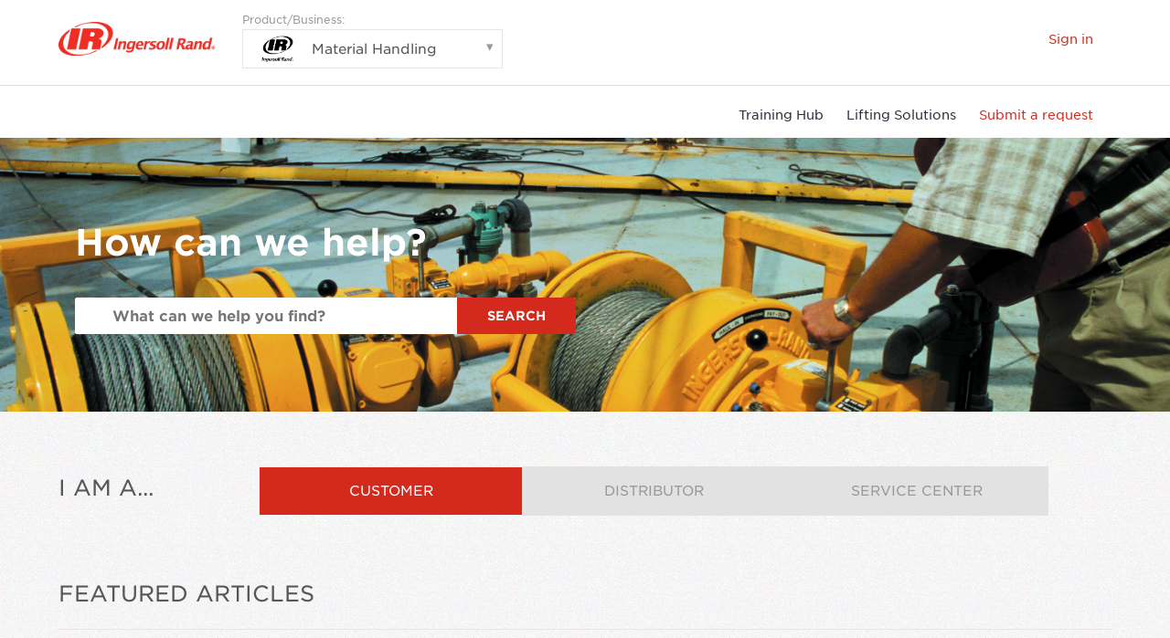

--- FILE ---
content_type: text/html; charset=utf-8
request_url: https://mh-support.ingersollrand.com/hc/en-us
body_size: 13300
content:
<!DOCTYPE html>
<html dir="ltr" lang="en-US">
<head>
  <meta charset="utf-8" />
  <!-- v26850 -->


  <title>MH-Support</title>

  

  <link rel="canonical" href="https://mh-support.ingersollrand.com/hc/en-us">
<link rel="alternate" hreflang="en-us" href="https://mh-support.ingersollrand.com/hc/en-us">
<link rel="alternate" hreflang="x-default" href="https://mh-support.ingersollrand.com/hc/en-us">

  <link rel="stylesheet" href="//static.zdassets.com/hc/assets/application-f34d73e002337ab267a13449ad9d7955.css" media="all" id="stylesheet" />
  <link rel="stylesheet" type="text/css" href="/hc/theming_assets/461787/360000020388/style.css?digest=46488231060883">

  <link rel="icon" type="image/x-icon" href="/hc/theming_assets/01HZKRQJ9QKHJENJD13ZH17W5B">

    

  <meta content="width=device-width, initial-scale=1.0" name="viewport" />
<!-- Make the translated search clear button label available for use in JS -->
<!-- See buildClearSearchButton() in script.js -->
<script type="text/javascript">window.searchClearButtonLabelLocalized = "Clear search";</script>
<script src="/hc/theming_assets/01HZKRQ8N1PTQWY6AC379ZHTW5"></script>
<script src="/hc/theming_assets/01HZKRQBK7GF8KYE9E3DA3PWF6"></script>
<script src="/hc/theming_assets/01HZKRQBFDF2VFH4DPMC0AXMAR"></script>
<script src="https://cdnjs.cloudflare.com/ajax/libs/vue/2.3.3/vue.min.js"></script>
<script src="https://cdnjs.cloudflare.com/ajax/libs/underscore.js/1.8.3/underscore-min.js"></script>
<!--<link rel="stylesheet" href="https://assets.zendesk.com/apps/sdk-assets/css/1/zendesk_garden.css" type="text/css">-->
<script src="https://unpkg.com/vue-multiselect@2.0.0"></script>
<link rel="stylesheet" href="https://unpkg.com/vue-multiselect@2.0.0/dist/vue-multiselect.min.css">
<script src ="/hc/theming_assets/01HZKRQ7JPHSVR1W6832JYCJNJ"></script>

<meta name="dc-placeholder" content="What can we help you find?" />
<meta name="dc-user-segments-i-am-a" content="I am a..." />
<meta name="dc-customer" content="Customer" />
<meta name="dc-distributor" content="Distributor" />
<meta name="dc-service-center" content="Service Center" />
<meta name="dc-product" content="Product" />
<meta name="dc-aro" content="ARO Fluid Products (Pumps, Valves, Cylinders, Filters, Regulators, Lubricators (FRL) and Lubrication Equipment)" />
<meta name="dc-material-handling" content="Hoists over 6 tons and all winches" />
<meta name="dc-power-tools" content="Power Tools (Tools, Industrial Lift, Ergonomic Handling Systems, Air Starters, DC Fastening, etc...)" />
<meta name="dc-question" content="Question" />
<meta name="dc-question-i-have" content="I have a product question or issue..." />
<meta name="dc-question-i-want" content="I want to get or buy something..." />
<meta name="dc-question-i-need" content="I need to request something or get help..." />
<meta name="dc-topic" content="Topic" />
<meta name="dc-application-advice" content="Application Advice" />
<meta name="dc-service-locator" content="Service / Distributor Locator" />
<meta name="dc-technical-documentation" content="Technical Documentation" />
<meta name="dc-technical-training" content="Technical Training" />
<meta name="dc-distributor-locator-pricing" content="Distributor Locator / Pricing" />
<meta name="dc-part-model-id" content="Part/Model Identification" />
<meta name="dc-system-issue-error" content="System Issue/Error" />
<meta name="dc-product-registration" content="Product Registration" />
<meta name="dc-warranty-claims" content="Warranty / Claims" />
<meta name="dc-warranty-service-request" content="Warranty Service Request" />
<meta name="dc-tavant-claims" content="Tavant Claims" />
<meta name="dc-issue-capture" content="Quality Issue Report (IR-CAPA)" />
<meta name="dc-pricing-and-availability" content="Pricing and Availability" />
<meta name="dc-order-entry" content="Order Entry" />
<meta name="dc-document-requests" content="Document Requests" />
<meta name="dc-order-modification" content="Order Modification" />
<meta name="dc-order-status" content="Order Status" />
<meta name="dc-order-invoicing" content="Order Invoicing" />
<meta name="dc-account-management" content="Account Management" />
<!-- //12/18/2019 icon mapping fix ~jcr -->
<script>
  $(document).ready(function(){
  	HC.SETTINGS.iconMapping["bookmark" +"_white"] = "/hc/theming_assets/01HZKRQ5RYSEQC49K488F75P4Q"
    HC.SETTINGS.iconMapping["bookmark" +"_red"] = "/hc/theming_assets/01HZKRQ5NKS6FEVYBJBBY4H1M2"
   	HC.SETTINGS.iconMapping["buildings" +"_white"] = "/hc/theming_assets/01HZKRQ61P7SA3RHW9QA66RA63"
    HC.SETTINGS.iconMapping["buildings" +"_red"] = "/hc/theming_assets/01HZKRQ5X3YAJHNZPZQ0S9TPQB"
  	HC.SETTINGS.iconMapping["capa" +"_red"] = "/hc/theming_assets/01HZKRQ65956PF13PWFT5E611P"
		HC.SETTINGS.iconMapping["capa" +"_white"] = "/hc/theming_assets/01HZKRQ6CDRBSN71HW4VTQJJA7"
  	HC.SETTINGS.iconMapping["card" +"_red"] = "/hc/theming_assets/01HZKRQ6FXRWK10K891D9DP1ZN"
    HC.SETTINGS.iconMapping["card" +"_white"] = "/hc/theming_assets/01HZKRQ6MAKT8B8TVF92T4ZBSQ"
    HC.SETTINGS.iconMapping["clipboard" +"_red"] = "/hc/theming_assets/01HZKRQ6RWCFZQ5Y88AZCQEFE8"
    HC.SETTINGS.iconMapping["clipboard" +"_white"] = "/hc/theming_assets/01HZKRQ6XJGC6FXM3XPWJ64D8P"
    HC.SETTINGS.iconMapping["info" +"_red"] = "/hc/theming_assets/01HZKRQ80824H48S1C3J0M9BYJ"
    HC.SETTINGS.iconMapping["info" +"_white"] = "/hc/theming_assets/01HZKRQ844G5W37CJ4TA4CBCV7"
    HC.SETTINGS.iconMapping["knowledge" +"_red"] = "/hc/theming_assets/01HZKRQ8RJ0ABQ13QC3C014CYV"
    HC.SETTINGS.iconMapping["knowledge" +"_white"] = "/hc/theming_assets/01HZKRQ8W6P3QQ9AE8M5KKH2JA" 
  	HC.SETTINGS.iconMapping["lifting" +"_red"] = "/hc/theming_assets/01HZKRQ9170P1QSKM3K40V0BK7"
    HC.SETTINGS.iconMapping["lifting" +"_white"] = "/hc/theming_assets/01HZKRQ954HM4151ZD4SZWSFYY"
		HC.SETTINGS.iconMapping["lightbulb" +"_red"] = "/hc/theming_assets/01HZKRQ98NBVCB7924MZVR1TN7"
    HC.SETTINGS.iconMapping["lightbulb" +"_white"] = "/hc/theming_assets/01HZKRQ9CQZ1YN61Z11T7QPS1A"
    HC.SETTINGS.iconMapping["lock" +"_red"] = "/hc/theming_assets/01HZKRQ9HEWX8HKAHEA5GSDDQD"
    HC.SETTINGS.iconMapping["lock" +"_white"] = "/hc/theming_assets/01HZKRQ9QA9T103SYNCXD1GT9M"
    HC.SETTINGS.iconMapping["tools" +"_red"] = "/hc/theming_assets/01HZKRQAAK6BVQAQEKHMH7K94W"
    HC.SETTINGS.iconMapping["tools" +"_white"] = "/hc/theming_assets/01HZKRQAETK8N8S49M0VTAZQTA"
    HC.SETTINGS.iconMapping["update" +"_red"] = "/hc/theming_assets/01HZKRQB7TF0A7QCPAC95XQVN4"
    HC.SETTINGS.iconMapping["update" +"_white"] = "/hc/theming_assets/01HZKRQBBYV63E48EY92GJDDAQ"
    HC.SETTINGS.iconMapping["trouble" +"_red"] = "/hc/theming_assets/01HZKRQAZWNC9SF2RRG67WBFBG"
    HC.SETTINGS.iconMapping["trouble" +"_white"] = "/hc/theming_assets/01HZKRQB3CF7XHH7MP1JR5W1PS"
  })  
</script>
<script>
	var article_mapping_ids = [
<!--    {"mhdsupport": 115006266587, "mhdsupport": 360013918573}, <!-- archived on CXSupport during 7/5/19 review (JCR) -->
    { "mh-support": 360039778533, "ircx": 360039290874},
  	{ "mh-support": 360040537233, "ircx": 115012948328},
  	{ "mh-support": 360040050214, "irtoolhelp": 360013807514}
	];
  
  if(window.location.href.indexOf("/articles/") > -1) {
  	var article_id = parseInt(window.location.href.split("/articles/")[1].split("-")[0]);  
  	var new_article = _.findWhere(article_mapping_ids, {"mh-support": article_id});
  	window.location.href = 'https://cxsupport.ingersollrand.com/hc/articles/' + new_article.ircx;
  	if(new_article.irtoolhelp) { 
  		window.location.href = 'https://irtoolhelp.ingersollrand.com/hc/articles/' + new_article.irtoolhelp;
    } else if(new_article.arosupport) {
  		window.location.href = 'https://arosupport.arozone.com/hc/articles/' + new_article.arosupport;
    }
  }	
</script>
<!-- Load the Google Translate Widget -->
<script type="text/javascript">
  function googleTranslateWidgetInit() {
  new google.translate.TranslateElement({
  pageLanguage: 'en',
  includedLanguages: 'es,fr,it,ja,pt,en',
  layout: google.translate.TranslateElement.InlineLayout.SIMPLE
  }, 'google_translate_element');
  }
</script>
<script type="text/javascript" src="//translate.google.com/translate_a/element.js?cb=googleTranslateWidgetInit"></script>
<script> var assetsLockWhite = "/hc/theming_assets/01HZKRQ9QA9T103SYNCXD1GT9M"; </script>
<script>
  var lrng_paths_ile101course = {
   "groups":[
      {
         "id":"grp1",
         "url":"https://cc.sj-cdn.net/instructor/2rxa45lkbebcf-ingersoll-rand-power-tools-lifting/courses/19xia8exj6gav/promo-image.1744216232.png",
  			"imgtype":"img",
         "imgalign":"right",
         "learningpaths":[
            {
               "id":"lrn_01_body",
               "title":"Course Material",
               "label":"ph101_1"
          
            }
         ]
      }
   ]
}
</script>
<script>
  var lrng_paths_zgg2course = {
   "groups":[
      {
         "id":"grp1",
         "url":"https://player.vimeo.com/video/838743000",
  			"imgtype":"video",
         "imgalign":"right",
         "learningpaths":[
            {
               "id":"lrn_01_body",
               "title":"Course Material",
               "label":"zg101_1"
          
            }
         ]
      }
   ]
}
</script>
<script>
  var lrng_paths_zgg2 = {
   "groups":[
      {
         "id":"grp1",
         "url":"https://player.vimeo.com/video/838743000",
  			"imgtype":"video",
         "imgalign":"right",
         "learningpaths":[
            {
               "id":"lrn_01_body",
               "title":"Detailed Product Information",
               "label":"zg_1"
            },
            {
               "id":"lrn_02_body",
               "title":"Controller Software",
               "label":"zg_2"
            },
            {
               "id":"lrn_03_body",
               "title":"Installation, Operation and Maintenance",
               "label":"zg_3"
            }
         ]
      }
   ]
}
</script>
<script>
  var lrng_paths_qcd = {
   "groups":[
      {
         "id":"grp1",
         "url":"https://player.vimeo.com/video/515960662",
         "imgtype":"video",
         "imgalign":"right",
         "learningpaths":[
            {
               "id":"lrn_01_body",
               "title":"INSIGHTqcx - CH1: Prerequisites",
               "label":"lp_1"
            },
            {
               "id":"lrn_02_body",
               "title":"INSIGHTqcx - CH2: MTC Setup",
               "label":"lp_2"
            },
            {
               "id":"lrn_03_body",
               "title":"INSIGHTqcx - CH3: Diagnostics / Troubleshooting",
               "label":"lp_3"
            },
            {
               "id":"lrn_04_body",
               "title":"INSIGHTqcx - CH4: Periodic Maintenance",
               "label":"lp_4"
            }
         ]
      },
      {
         "id":"grp2",
         "url":"https://theme.zdassets.com/theme_assets/461787/0ebf3fc751b58882232558a0a667dd87296e3b80.jpg",
         "imgtype":"img",
         "imgalign":"left",
         "learningpaths":[
            {
               "id":"lrn_05_body",
               "title":"INSIGHTqcx - CH5: Disassembly / Reassembly",
               "label":"lp_5"
            },
            {
               "id":"lrn_06_body",
               "title":"INSIGHTqcx - CH6: Programming",
               "label":"lp_6"
            },
            {
               "id":"lrn_07_body",
               "title":"INSIGHTqcx - CH7: Testing / Calibration",
               "label":"lp_7"
            },
            {
               "id":"lrn_08_body",
               "title":"INSIGHTqcx - CH8: Accessory Setup / Troubleshooting",
               "label":"lp_8"
            }
         ]
      }
   ]
}
 </script> 
  
</head>
<body class="">
  
  
  

  <a class="skip-navigation" tabindex="1" href="#main-content">Skip to main content</a>

<header class="header">
  <div class="logo">
    <a title="Home" href="/hc/en-us">
      <img src="/hc/theming_assets/01HZKRQJ5QCQZBR5S8PKKJ22M7" alt="MH-Support Help Center home page" />
      
    </a>
     <div id="google_translate_element" class="dropdown">
    </div>
    <div class="brand-dropdown hide">
      <label class="brand-dropdown-label">
        Product/Business:
        <div class="current-brand"></div>
        <ul class="other-brands hide"></ul>
      </label>
    </div>
  </div>
  <div class="nav-wrapper show-desktop">
    
      <a class="sign-in show-desktop" rel="nofollow" data-auth-action="signin" title="Opens a dialog" role="button" href="/hc/en-us/signin?return_to=https%3A%2F%2Fmh-support.ingersollrand.com%2Fhc%2Fen-us">
        Sign in
      </a>
    
  </div>
</header>
<hr class="header-hr">
<header class="header new-header">
   <div class="nav-wrapper">
    <button class="menu-button" aria-controls="user-nav" aria-expanded="false" aria-label="Toggle navigation menu">
      <svg xmlns="http://www.w3.org/2000/svg" width="16" height="16" focusable="false" viewBox="0 0 16 16" class="icon-menu">
        <path fill="none" stroke="currentColor" stroke-linecap="round" d="M1.5 3.5h13m-13 4h13m-13 4h13"/>
      </svg>
    </button>
    <nav class="user-nav" id="user-nav">
      <a href="/hc/p/training-catalog" class="training-link">Training Hub</a>
      <a href="https://liftingsolutions.ingersollrand.com/en-us/" target="_blank" class="training-link">Lifting Solutions</a>
      <a class="submit-a-request" href="/hc/en-us/requests/new">Submit a request</a>
    </nav>
     
      <a class="sign-in show-mobile" rel="nofollow" data-auth-action="signin" title="Opens a dialog" role="button" href="/hc/en-us/signin?return_to=https%3A%2F%2Fmh-support.ingersollrand.com%2Fhc%2Fen-us">
        Sign in
      </a>
    
  </div>
</header>
<div class="brand-icons hide">
  <img src="/hc/theming_assets/01HZKRQ8GPS6K3M7Y5QCSCATR1" data-name="irtoolhelp.ingersollrand.com" data-dc="Power Tools">
  <img src="/hc/theming_assets/01HZKRQ5CGQ1YWRTDE25XDNAQN" data-name="arosupport.arozone.com" data-dc="ARO Fluid Management">
  <img src="/hc/theming_assets/01HZKRQ9XCZP1BYA4KFZKZFVTR" data-name="mh-support.ingersollrand.com" data-dc="Material Handling">
  <img src="/hc/theming_assets/01HZKRQ7DGTMTP3BDE5H8JWHD6" data-name="cxsupport.ingersollrand.com" data-dc="Global Customer Experience ">
</div>

<script type="text/javascript">
  $(document).ready(function() {
  	$("[data-auth-action='signin']").on('click', function() {
      window.sessionStorage.clear();
    });
    
      $(".brand-dropdown").removeClass("hide");
      var exclusiveBrands = ["cxsupport.ingersollrand.com"];
      var currentSubdomain = window.location.hostname;
      var user = window.HelpCenter.user;
      var brands = "cxsupport.ingersollrand.com,arosupport.arozone.com,irtoolhelp.ingersollrand.com,mh-support.ingersollrand.com".replace(/\s/g, '').split(',');
      var otherBrands = _.reject(brands, function(brand) { return brand === currentSubdomain });
      var isAgentAdmin = user.role === "agent" || user.role === "manager";
      var userTags = user.tags;
      
      var currentBrandName = $(".brand-icons").find("[data-name='"+currentSubdomain+"']").data("dc");

      $(".current-brand").html("<span></span>"+currentBrandName);
      $(".current-brand span").append($(`[data-name='${currentSubdomain}']`));
       
    if (HelpCenter.user && HelpCenter.user.role !== "anonymous") {
      var orgTags = user.organizations && user.organizations.length ? _.flatten(_.pluck(user.organizations, "tags")) : [];
      if (!isAgentAdmin) {
        if (userTags && orgTags && userTags.indexOf('distributor') === -1 && orgTags.indexOf('distributor') === -1) {
          exclusiveBrands.forEach(function(exclusiveBrand) {
            otherBrands = _.reject(otherBrands, function(brand) { return brand === exclusiveBrand });
          });
        };
      }
      }
      
      
      otherBrands.forEach(function(brand) {
        var brandName = $(".brand-icons").find("[data-name='"+brand+"']").data("dc");
        var brand_id = brandName.replace(/\s/g, '');
        var $otherBrand = $("<li id='"+ brand_id +"'><a href='https://" + brand + "/hc/signin?return_to=http%3A%2F%2F" + brand + "%2Fhc%2F&'><span></span>"+brandName+"</a></li>")
        $(".other-brands").append($otherBrand);
        $otherBrand.find("span").append($(`[data-name='${brand}']`));
  			$otherBrand.on('click', function() {
          window.sessionStorage.clear();
        });
      });

      $(".current-brand").on('click', function() {
        if ($(".other-brands").hasClass("hide")) {
          $(".other-brands").removeClass("hide");
        } else {
          $(".other-brands").addClass("hide");
        }
      })
  
  if(HelpCenter.user.role=="anonymous" || HelpCenter.user.role=="end_user"){
  $("#AROFluidManagement").remove();
  $("#GlobalCustomerExperience").remove();
  $("#PowerTools a").attr("href", "https://irtoolhelp.ingersollrand.com/hc");
  }
    
  });

  window.onclick = function(event) {
    if (!event.target.matches('.current-brand')) {
      if (!$(".other-brands").hasClass("hide")) {
        $(".other-brands").addClass("hide");
      }
    }
  }
  
</script>

  <main role="main">
    <section class="section hero">
  <div class="hero-inner">
    <h1 class="hero-message">How can we help?</h1>
    <div class="search-bar">
      <span class="search-field">
        <form role="search" class="search search-full" data-search="" data-instant="true" autocomplete="off" action="/hc/en-us/search" accept-charset="UTF-8" method="get"><input type="hidden" name="utf8" value="&#x2713;" autocomplete="off" /><input type="search" name="query" id="query" placeholder="What can we help you find?" autocomplete="off" aria-label="What can we help you find?" />
<input type="submit" name="commit" value="Search" /></form>
      </span>
  </div>
  </div>
</section>

<div class="container">
  <div class="section role">
    <h3 class="roles-intro">I am a...</h3>
    <ul class="roles-list">
      <li
          class="roles-items"
          @click="selectUserType"
          data-user-type="customer">
            Customer
      </li>
      <li
          class="roles-items"
          @click="selectUserType"
          data-user-type="distributor">
            Distributor
      </li>
      <li
          class="roles-items"
          @click="selectUserType"
          data-user-type="service_center">
            Service Center
      </li>
    </ul>
  </div>

  <div>
    
      <section class="articles homepage-promoted">
        <h3 class="promoted-subheading">Featured Articles</h3>
        <ul class="article-list promoted-articles">
          
            <li
                class="promoted-articles-item"
                v-show="canShowArticle(16280093906451)">
              <a href="/hc/en-us/articles/16280093906451-InteLIFT-Balancer-Discontinued">
                InteLIFT Balancer Discontinued
              </a>
            </li>
          
            <li
                class="promoted-articles-item"
                v-show="canShowArticle(15362802327315)">
              <a href="/hc/en-us/articles/15362802327315-ULM2-ULE2-Low-Headroom-Hoist-Discontinued">
                ULM2/ULE2 Low Headroom Hoist Discontinued
              </a>
            </li>
          
            <li
                class="promoted-articles-item"
                v-show="canShowArticle(10010269968275)">
              <a href="/hc/en-us/articles/10010269968275--FAQ-500-lb-Balancer-does-not-hang-level-when-not-loaded">
                [FAQ] - 500 lb Balancer does not hang level when not loaded
              </a>
            </li>
          
            <li
                class="promoted-articles-item"
                v-show="canShowArticle(360048510853)">
              <a href="/hc/en-us/articles/360048510853--FAQ-Product-Registration">
                [FAQ] - Product Registration
              </a>
            </li>
          
            <li
                class="promoted-articles-item"
                v-show="canShowArticle(15731728678419)">
              <a href="/hc/en-us/articles/15731728678419-Product-Information-Zero-Gravity-Air-Balancer-Gen-2-0">
                Product Information - Zero Gravity Air Balancer Gen 2.0
              </a>
            </li>
          
            <li
                class="promoted-articles-item"
                v-show="canShowArticle(16272308113939)">
              <a href="/hc/en-us/articles/16272308113939-New-Yellow-Standard-Industrial-Lifting-Equipment-ILE-products">
                New Yellow Standard – Industrial Lifting Equipment (ILE) products
              </a>
            </li>
          
        </ul>
      </section>
    


    <!-- flex two sides right against each other -->
    <section class="knowledge-base">
      <h3 class="category-subheading">Categories</h3>
      <div class="knowledge-selection">

        <!-- categories on left side -->
        <ul class="nav-list">

          
            <li :class="['nav-item']"
                data-category-id="360000155747"
                @click="onCategoryClick(360000155747, '/hc/en-us/categories/360000155747-Support')"
                >
              <div :class="['nav-flex', 'categories-item-link', isActive(360000155747) && 'active']">
                <ir-icon :id="360000155747" :current="currentCategory" class="category-icon"></ir-icon>
                <h4 class="blocks-item-title">Support</h4>
                <!-- Arrow to the right when category is selected -->
                <span :class="['categories-arrow', isActive(360000155747) && 'active']"></span>
              </div>
            </li>
          
            <li :class="['nav-item']"
                data-category-id="1500001403721"
                @click="onCategoryClick(1500001403721, '/hc/en-us/categories/1500001403721-Ergonomic-Handling-Systems')"
                >
              <div :class="['nav-flex', 'categories-item-link', isActive(1500001403721) && 'active']">
                <ir-icon :id="1500001403721" :current="currentCategory" class="category-icon"></ir-icon>
                <h4 class="blocks-item-title">Ergonomic Handling Systems</h4>
                <!-- Arrow to the right when category is selected -->
                <span :class="['categories-arrow', isActive(1500001403721) && 'active']"></span>
              </div>
            </li>
          
            <li :class="['nav-item']"
                data-category-id="17390290063379"
                @click="onCategoryClick(17390290063379, '/hc/en-us/categories/17390290063379-Industrial-Lifting-Equipment')"
                >
              <div :class="['nav-flex', 'categories-item-link', isActive(17390290063379) && 'active']">
                <ir-icon :id="17390290063379" :current="currentCategory" class="category-icon"></ir-icon>
                <h4 class="blocks-item-title">Industrial Lifting Equipment</h4>
                <!-- Arrow to the right when category is selected -->
                <span :class="['categories-arrow', isActive(17390290063379) && 'active']"></span>
              </div>
            </li>
          
            <li :class="['nav-item']"
                data-category-id="19150695622931"
                @click="onCategoryClick(19150695622931, '/hc/en-us/categories/19150695622931-Power-Tools')"
                >
              <div :class="['nav-flex', 'categories-item-link', isActive(19150695622931) && 'active']">
                <ir-icon :id="19150695622931" :current="currentCategory" class="category-icon"></ir-icon>
                <h4 class="blocks-item-title">Power Tools</h4>
                <!-- Arrow to the right when category is selected -->
                <span :class="['categories-arrow', isActive(19150695622931) && 'active']"></span>
              </div>
            </li>
          
        </ul>

        <!-- sections on right side -->
        <div class="nav-content">
          <ul class="nav-content-inner hide">
            
              <div v-show="isActive(360000155747)"
                   class="homepage-sections-container" id="cat_360000155747">
                
                  <a v-show="canShowSection(360000371488)"
                     href="/hc/en-us/sections/360000371488-Technical-Service-Bulletins"
                     class="homepage-section"
                     @mouseenter="currentSection = 360000371488"
                     @mouseleave="currentSection = 'null'">
                      <ir-icon :id="360000371488"
                               :current="currentSection"
                               class="section-icon">
                      </ir-icon>
                    <h3 class="section-title">Technical Service Bulletins</h3>
                    <p class="descreptions">Technical Service bulletins with updated repair/diagnostic instructions to be utilized by authorized service centers.</p>
                  </a>
                
                  <ul class="art-list">
                  
                    <li>A40A2DFF-50D1-4607-B51B-70B4753A0A13</li>
                  
                </ul>
                
                  <a v-show="canShowSection(360000343947)"
                     href="/hc/en-us/sections/360000343947-Support-Information"
                     class="homepage-section"
                     @mouseenter="currentSection = 360000343947"
                     @mouseleave="currentSection = 'null'">
                      <ir-icon :id="360000343947"
                               :current="currentSection"
                               class="section-icon">
                      </ir-icon>
                    <h3 class="section-title">Support Information</h3>
                    <p class="descreptions">This section contains several types of articles.  The type of article is found in brackets in the title:
[FAQ] - Ans...</p>
                  </a>
                
                  <ul class="art-list">
                  
                    <li>InteLIFT Balancer Discontinued</li>
                  
                    <li>ULM2/ULE2 Low Headroom Hoist Discontinued</li>
                  
                    <li>[FAQ] - 500 lb Balancer does not hang level when not loaded</li>
                  
                    <li>[How-to] - Replace Chain Guide and Pocket Wheel in ELK Series</li>
                  
                    <li>SBU Redirect Placeholder</li>
                  
                    <li>[How-to] - Link your Distributor account</li>
                  
                </ul>
                
                  <a v-show="canShowSection(360000343927)"
                     href="/hc/en-us/sections/360000343927-Warranty"
                     class="homepage-section"
                     @mouseenter="currentSection = 360000343927"
                     @mouseleave="currentSection = 'null'">
                      <ir-icon :id="360000343927"
                               :current="currentSection"
                               class="section-icon">
                      </ir-icon>
                    <h3 class="section-title">Warranty</h3>
                    <p class="descreptions">Warranty policies, Product Registration</p>
                  </a>
                
                  <ul class="art-list">
                  
                    <li>[FAQ] - Product Registration</li>
                  
                    <li>[Policy] - One-Year Limited Warranty</li>
                  
                    <li>[Policy] - Three-Year Limited Warranty - ELK Hoist</li>
                  
                </ul>
                
              </div>
            
              <div v-show="isActive(1500001403721)"
                   class="homepage-sections-container" id="cat_1500001403721">
                
                  <a v-show="canShowSection(1500001970002)"
                     href="/hc/en-us/sections/1500001970002-Zero-Gravity-Balancer"
                     class="homepage-section"
                     @mouseenter="currentSection = 1500001970002"
                     @mouseleave="currentSection = 'null'">
                      <ir-icon :id="1500001970002"
                               :current="currentSection"
                               class="section-icon">
                      </ir-icon>
                    <h3 class="section-title">Zero Gravity Balancer</h3>
                    <p class="descreptions">Pneumatic balancers controlled with electronics</p>
                  </a>
                
                  <ul class="art-list">
                  
                    <li>Product Information - Zero Gravity Air Balancer Gen 2.0</li>
                  
                </ul>
                
              </div>
            
              <div v-show="isActive(17390290063379)"
                   class="homepage-sections-container" id="cat_17390290063379">
                
                  <a v-show="canShowSection(20580273683603)"
                     href="/hc/en-us/sections/20580273683603-MLK-HLK-Series-Pneumatic-Hoists"
                     class="homepage-section"
                     @mouseenter="currentSection = 20580273683603"
                     @mouseleave="currentSection = 'null'">
                      <ir-icon :id="20580273683603"
                               :current="currentSection"
                               class="section-icon">
                      </ir-icon>
                    <h3 class="section-title">MLK/HLK Series Pneumatic Hoists</h3>
                    <p class="descreptions">MLK and HLK Series Pneumatic Hoists</p>
                  </a>
                
                  <ul class="art-list">
                  
                    <li>New Yellow Standard – Industrial Lifting Equipment (ILE) products</li>
                  
                </ul>
                
                  <a v-show="canShowSection(20580228015379)"
                     href="/hc/en-us/sections/20580228015379-Aro-7700-7790-Series-Pneumatic-Hoists"
                     class="homepage-section"
                     @mouseenter="currentSection = 20580228015379"
                     @mouseleave="currentSection = 'null'">
                      <ir-icon :id="20580228015379"
                               :current="currentSection"
                               class="section-icon">
                      </ir-icon>
                    <h3 class="section-title">Aro 7700/7790 Series Pneumatic Hoists</h3>
                    <p class="descreptions">Aro 7700/7790 Series Pneumatic Hoists</p>
                  </a>
                
                  <ul class="art-list">
                  
                    <li>New Red Standard – Industrial Lifting Equipment (ILE) products</li>
                  
                </ul>
                
              </div>
            
              <div v-show="isActive(19150695622931)"
                   class="homepage-sections-container" id="cat_19150695622931">
                
                  <a v-show="canShowSection(19614767636371)"
                     href="/hc/en-us/sections/19614767636371-Test"
                     class="homepage-section"
                     @mouseenter="currentSection = 19614767636371"
                     @mouseleave="currentSection = 'null'">
                      <ir-icon :id="19614767636371"
                               :current="currentSection"
                               class="section-icon">
                      </ir-icon>
                    <h3 class="section-title">Test</h3>
                    <p class="descreptions"></p>
                  </a>
                
                  <ul class="art-list">
                  
                    <li>A40A2DFF-50D1-4607-B51B-70B4753A0A13</li>
                  
                </ul>
                
              </div>
            
          </ul>
        </div>
      </div>
    </section>
  </div>
</div>

<script>
  $(document).ready(function(){
 	 HC.templates.home.$mount("main");
	
  var lang = $('html').attr('lang').toLowerCase();
  var CatList = [];
  var cat_list_html = "";
 
  function GetCatList(SearchAPIURL) {
        $.ajax({
            url: SearchAPIURL,
            method: 'GET',
            success: function(result) {
                $.each(result.categories, function(index, categories) {
                    CatList.push({
                        "name": categories.name,
                        "id": categories.id,
                         "url": categories.html_url,
                        "description": categories.description
                    });
                });

                if (result.next_page != null) {
                    GetCatList(result.next_page);
                } else {

                    for (var j = 0; j < CatList.length; j++) {
                    cat_list_html = cat_list_html + `<a href="${CatList[j].url}" id="catname_${CatList[j].id}" class="homepage-section" target="_blank" ><div class="section-icon"><img class="icon icon-white"><img class="icon icon-red icon-active"></div><h3 class="section-title">${CatList[j].name}</h3></a>`;
											$('#cat_19150695622931').html(`${cat_list_html}`);
                    
                }
 $("#catname_4458539710611 .icon-white").attr("src", "https://theme.zdassets.com/theme_assets/461787/f6a1dbde8bd0374c00b2965667de0db7fc7fdd35.png");
$("#catname_4458539710611 .icon-red").attr("src", "https://theme.zdassets.com/theme_assets/461787/09389fa0eaa2c5bb498d72bb7e9bd6bab6a9cb61.png");

$("#catname_4458523591443 .icon-white").attr("src", "https://theme.zdassets.com/theme_assets/461787/f0254e35e9a9b7d1aad634bcfb20c6925ca19e77.png");
$("#catname_4458523591443 .icon-red").attr("src", "https://theme.zdassets.com/theme_assets/461787/d09c91c84bf990233c06d6ab4dbf5cea673c987f.png");

$("#catname_4458528985747 .icon-white").attr("src", "https://theme.zdassets.com/theme_assets/461787/6f89e19467410f61952e66df25e0b428380fe593.png");
$("#catname_4458528985747 .icon-red").attr("src", "https://theme.zdassets.com/theme_assets/461787/0ba5d9120382c8bec32895af3238c1b5580d9cdf.png");

$("#catname_4458483948051 .icon-white").attr("src", "https://theme.zdassets.com/theme_assets/461787/fbfbfe5c2aaff17c5e1e77efdbacf89699c73f7f.png");
$("#catname_4458483948051 .icon-red").attr("src", "https://theme.zdassets.com/theme_assets/461787/372dd30c0d6d82510a0ba7e4ac6b963526341929.png");

$("#catname_5036383251347 .icon-white").attr("src", "https://theme.zdassets.com/theme_assets/461787/1cfc0d9ec17878dbce4e963624803a0c5d985761.png");
$("#catname_5036383251347 .icon-red").attr("src", "https://theme.zdassets.com/theme_assets/461787/9564d0d0ae6f283de094e7ada3efc196e574d2f2.png");

$("#catname_4458491228307 .icon-white").attr("src", "https://theme.zdassets.com/theme_assets/461787/b7d4aa969845adb9bd14772106021e4dd518e985.png");
$("#catname_4458491228307 .icon-red").attr("src", "https://theme.zdassets.com/theme_assets/461787/15412249321313c10354b2725df0268c70bebc04.png");

$("#catname_5036472384147 .icon-white").attr("src", "https://theme.zdassets.com/theme_assets/461787/a7d8d780dc94b21c205c55b5a04c24e3bee431c6.png");
$("#catname_5036472384147 .icon-red").attr("src", "https://theme.zdassets.com/theme_assets/461787/bac337bfaeeb5fe52161ea79a484576fb205f21a.png");

$("#catname_5036255793043 .icon-white").attr("src", "https://theme.zdassets.com/theme_assets/461787/c85d6d973d8124e52f1b1fb03b00f9c2fe218f1a.png");
$("#catname_5036255793043 .icon-red").attr("src", "https://theme.zdassets.com/theme_assets/461787/8e0df38ae5cb13cb88df3b3df2ccba042cbe2914.png");

                }
            }
        });
    }
  
  GetCatList(`https://irtoolhelp.ingersollrand.com/api/v2/help_center/${lang}/categories.json?per_page=100`);
	});
</script>

  </main>

  <div class="footer-wrapper">
  <div class="footer-curves">

  </div>

  <div class="cant-find-request">
    <h3 class="cant-find-question">
      Can't find what you're looking for?
    </h3>
    <a href="/hc/en-us/requests/new" class="request-button">
      Submit a request
    </a>
  </div>
  
  <footer class="footer">
    <div class="corporate-footer">
      <div class="footer-inner">
        <div class="footer-left u-8/12">
          <div class="footer-brands">
            <div><p><em><a href="http://www.irco.com/brands">Explore our family of brands</a></em></p></div>
<!--            <div class="">
              <a href="http://www.gardnerdenver.com/" target="_blank">
                <img src="/hc/theming_assets/01HZKRQ7W5E54J0XR8MAAYFDY2" alt="gardner denver logo">
              </a>
            </div>
            <div>
              <a href="http://www.clubcar.com/" target="_blank">
                <img src="/hc/theming_assets/01HZKRQ72EKMH871T4S254BVKY" alt="club car logo">
              </a>
            </div>
            <div>
              <a href="http://www.arozone.com" target="_blank">
                <img src="/hc/theming_assets/01HZKRQ58EP76KJ50X7HWNC5P8" alt="aro logo">
              </a>
            </div> -->
          </div>
          <div class="footer-words">
            <p>© Ingersoll Rand<br>For more than 150 years, Ingersoll Rand® has transformed the way industry works. We combined the best engineered talent, top quality materials, and superior customer service in delivering tools with unmatched power and durability. Our designs reflect emerging trends changing technology and materials. Whatever the application, Ingersoll Rand tools bring out the best in your operators skills, and contribute to the ultimate quality of your products and processes.</p>
          </div>
          <div class="footer-links">
            <a href="http://irco.com/terms">Privacy Terms</a>
          </div>
        </div>
        <div class="footer-logo u-4/12">
          <a href="http://www.irco.com" target="_blank">
            <img src="/hc/theming_assets/01HZKRQ87QK90B1E9CGEN5WH8Z" alt="ingersoll rand logo white on black">
          </a>
        </div>
      </div>
    </div>
  </footer>
</div>


  <!-- / -->

  
  <script src="//static.zdassets.com/hc/assets/en-us.bbb3d4d87d0b571a9a1b.js"></script>
  <script src="https://ircx.zendesk.com/auth/v2/host/without_iframe.js" data-brand-id="360000020388" data-return-to="https://mh-support.ingersollrand.com/hc/en-us" data-theme="hc" data-locale="en-us" data-auth-origin="360000020388,true,true"></script>

  <script type="text/javascript">
  /*

    Greetings sourcecode lurker!

    This is for internal Zendesk and legacy usage,
    we don't support or guarantee any of these values
    so please don't build stuff on top of them.

  */

  HelpCenter = {};
  HelpCenter.account = {"subdomain":"ircx","environment":"production","name":"Ingersoll Rand"};
  HelpCenter.user = {"identifier":"da39a3ee5e6b4b0d3255bfef95601890afd80709","email":null,"name":"","role":"anonymous","avatar_url":"https://assets.zendesk.com/hc/assets/default_avatar.png","is_admin":false,"organizations":[],"groups":[]};
  HelpCenter.internal = {"asset_url":"//static.zdassets.com/hc/assets/","web_widget_asset_composer_url":"https://static.zdassets.com/ekr/snippet.js","current_session":{"locale":"en-us","csrf_token":null,"shared_csrf_token":null},"usage_tracking":{"event":"front_page_viewed","data":"[base64]--3ef32a0cbc825b91dbc0bfe7214f42091021a6e1","url":"https://mh-support.ingersollrand.com/hc/activity"},"current_record_id":null,"current_record_url":null,"current_record_title":null,"current_text_direction":"ltr","current_brand_id":360000020388,"current_brand_name":"MH-Support","current_brand_url":"https://mh-support.zendesk.com","current_brand_active":true,"current_path":null,"show_autocomplete_breadcrumbs":true,"user_info_changing_enabled":false,"has_user_profiles_enabled":true,"has_end_user_attachments":true,"user_aliases_enabled":false,"has_anonymous_kb_voting":false,"has_multi_language_help_center":true,"show_at_mentions":true,"embeddables_config":{"embeddables_web_widget":false,"embeddables_help_center_auth_enabled":false,"embeddables_connect_ipms":false},"answer_bot_subdomain":"static","gather_plan_state":"subscribed","has_article_verification":true,"has_gather":true,"has_ckeditor":false,"has_community_enabled":false,"has_community_badges":true,"has_community_post_content_tagging":false,"has_gather_content_tags":true,"has_guide_content_tags":true,"has_user_segments":true,"has_answer_bot_web_form_enabled":false,"has_garden_modals":false,"theming_cookie_key":"hc-da39a3ee5e6b4b0d3255bfef95601890afd80709-2-preview","is_preview":false,"has_search_settings_in_plan":true,"theming_api_version":2,"theming_settings":{"show_translations":false,"brand_color":"rgba(212, 42, 29, 1)","brand_text_color":"#FFFFFF","text_color":"rgba(43, 43, 60, 1)","link_color":"rgba(212, 42, 29, 1)","hover_link_color":"rgba(212, 42, 29, 1)","visited_link_color":"rgba(214, 98, 89, 1)","background_color":"#FFFFFF","brands_options":"cxsupport.ingersollrand.com,arosupport.arozone.com,irtoolhelp.ingersollrand.com,mh-support.ingersollrand.com","heading_font":"Arial, 'Helvetica Neue', Helvetica, sans-serif","text_font":"Arial, 'Helvetica Neue', Helvetica, sans-serif","logo":"/hc/theming_assets/01HZKRQJ5QCQZBR5S8PKKJ22M7","show_brand_name":false,"favicon":"/hc/theming_assets/01HZKRQJ9QKHJENJD13ZH17W5B","homepage_background_image":"/hc/theming_assets/01HZKRQJFZY69SHZ42AC0B5BYA","community_background_image":"/hc/theming_assets/01HZKRQJMT2M9SGF01NXYRF1VV","community_image":"/hc/theming_assets/01HZKRQJS89HPWCHF82XM99HSV","instant_search":true,"scoped_kb_search":true,"scoped_community_search":true,"show_recent_activity":true,"courses_1_section_title":"Newest and Upcoming Products","courses_1_title":"Second Generation Zero Gravity Balancer","courses_1_link":"zerogravity","courses_1_description":"Your source for essentials training on our newest update to pneumatic balancers.  The Zero Gravity electrically controlled balancer...","courses_2_title":"Cordless 20V Angle Grinder (G5351)","courses_2_link":"g5351","courses_2_description":"Your source for essentials training on our newest addition to the cordless product lineup.  This 4-1/2” / 5” class cordless angle grinder includes side handle, Type-1 guard, and Type-27 guard for cutting and material removal applications. It’s powerful 1hp brushless motor handles intensive tasks with long runtime and lasting reliability. A compact angled head, slim handle, and short 12.5” length provide excellent tool maneuverability and control. Tool-free guard adjustment and accessory changes couple with anti-kickback and E-brake features to provide a safe, hassle-free experience. The G5351 is compatible with all IQV® 20V Batteries and includes 3 Year Warranty.","courses_3_title":"QX Connect Wi-Fi 🚧","courses_3_link":"qx-wifi","courses_3_description":"Your source for essentials training on our newest products.  Product Information + Podcast + Service","courses_4_title":"MORE COMING SOON","courses_4_link":"https://irtoolhelp.ingersollrand.com/hc/articles/13028259400083","courses_4_description":"","courses_5_title":"🚧Advanced User Pneumatic Assembly🚧","courses_5_link":"Test","courses_5_description":"Your source for knowledge and instruction for using IR's Pneumatic Assembly products. 🚧Soon to be available on-demand on in person (onsite or remote). Request new training to get started today!","courses_6_title":"Upcoming New Product Learnings","courses_6_link":"Test","courses_6_description":"Your source for knowledge and instruction for IR's upcoming new product launches.","courses_7_title":"Upcoming New Product Learnings","courses_7_link":"Test","courses_7_description":"Your source for knowledge and instruction for IR's upcoming new product launches.","courses_8_title":"Upcoming New Product Learnings","courses_8_link":"Test","courses_8_description":"Your source for knowledge and instruction for IR's upcoming new product launches.","courses_9_title":"Upcoming New Product Learnings","courses_9_link":"Test","courses_9_description":"Your source for knowledge and instruction for IR's upcoming new product launches.","courses_10_title":"MORE COMING SOON!!!","courses_10_link":"https://irtoolhelp.ingersollrand.com/hc/articles/13028259400083","courses_10_description":"Material and online course content in this section is focused on new and upcoming products.  Additional courses and other rich content will be added as quickly as possible and communicated with regularity.","courses_2_section_title":"Recently Launched Products","courses_11_title":"High Speed Impacting Ratchet (1211MAX)","courses_11_link":"1211max","courses_11_description":"Your source for essentials training on our new impacting ratchet.  The 1211MAX's reactionless twin hammer impacting mechanism delivers 66 ft-lb of tightening torque without unintended kick back, avoiding injury to hands and making it a real knuckle saver when working in a tight spot. Running off bolts is faster than ever with a remarkable 625 revolutions per minute (RPMs), speeds two times greater than other powered ratchets and almost three times faster than its previous generation.","courses_12_title":"Heavy Duty Air Hammer (135MAX)","courses_12_link":"135max","courses_12_description":"Your source for essentials training on our next generation air hammer.  The 135MAX HD Air Hammer delivers incredible performance and power while leveraging a fine-tuned feather-able trigger, inspired by legendary Ingersoll Rand impact wrenches, for more precision and even better results. Featuring an optimized combination of power and speed to achieve best-in-class BPM, the 135MAX can breeze through any job, from heavy duty front-end applications to the driving and shearing jobs that call for a lighter touch. And it’s all backed by a two-year warranty. Send your productivity soaring with the 135MAX HD Air Hammer.","courses_13_title":"Heavy Duty Impact Wrench (2955 Series)","courses_13_link":"2955b2","courses_13_description":"Your source for essentials training on our powerful and innovative 1½” square drive Impact Wrench.","courses_14_title":"Engraving Pen (140EP)","courses_14_link":"140ep","courses_14_description":"Your source for essentials training on the Ingersoll Rand 140EP Engraving Pen. This is the time-saving easy-to-use tool you’ve been looking for. It’s been ergonomically designed for top-notch precision on any surface–from alloys to brittle ceramics and everything in between. In fact, its ability to engrave even the hardest materials makes it one of the most efficient and reliable tools in your arsenal. And, because comfort is king, the 140EP comes equipped with a soft rubber grip and slender body design, making it ideal for extended use.","courses_15_title":"Advanced User Pneumatic Assembly","courses_15_link":"Test","courses_15_description":"Your source for knowledge and instruction for using IR's Pneumatic Assembly products.","courses_16_title":"Upcoming New Product Learnings","courses_16_link":"Test","courses_16_description":"Your source for knowledge and instruction for IR's upcoming new product launches.","courses_17_title":"Upcoming New Product Learnings","courses_17_link":"Test","courses_17_description":"Your source for knowledge and instruction for IR's upcoming new product launches.","courses_18_title":"Upcoming New Product Learnings","courses_18_link":"Test","courses_18_description":"Your source for knowledge and instruction for IR's upcoming new product launches.","courses_19_title":"Upcoming New Product Learnings","courses_19_link":"Test","courses_19_description":"Your source for knowledge and instruction for IR's upcoming new product launches.","courses_20_title":"MORE COMING SOON!!!","courses_20_link":"https://irtoolhelp.ingersollrand.com/hc/articles/13028259400083","courses_20_description":"Material and online course content in this section is primary aimed at maintenance and service of our products.  Additional content will be forthcoming.  Scheduling will be subject to instructor and seats availability.","courses_3_section_title":"Virtual Learning Opportunities","courses_21_title":"ILE Powered Hoist 101","courses_21_link":"ile-training","courses_21_description":"Comprehensive intro to Ingersoll Rand powered hoists. This course will provide understanding of what a hoist is, how it operates and our product offering.","courses_22_title":"Zero Gravity Sales and Support Overview","courses_22_link":"zgg2-training","courses_22_description":"Your go-to launchpoint for comprehensive guidance on selling and supporting the Ingersoll Rand Zero Gravity Balancer System. Accessible on-demand.","courses_23_title":"Corded Precision Fastening Overview","courses_23_link":"Test","courses_23_description":"Your source for knowledge and instruction for servicing IR's Cordless Precision Fastening product. Available in on-demand on in person (onsite or remote). Request new training to get started today!","courses_24_title":"Servicing Vehicle Repair","courses_24_link":"Test","courses_24_description":"Your source for knowledge and instruction for servicing IR's Vehicle Repair products.","courses_25_title":"Advanced User Pneumatic Assembly","courses_25_link":"Test","courses_25_description":"Your source for knowledge and instruction for using IR's Pneumatic Assembly products.","courses_26_title":"Upcoming New Product Learnings","courses_26_link":"Test","courses_26_description":"Your source for knowledge and instruction for IR's upcoming new product launches.","courses_27_title":"Upcoming New Product Learnings","courses_27_link":"Test","courses_27_description":"Your source for knowledge and instruction for IR's upcoming new product launches.","courses_28_title":"Upcoming New Product Learnings","courses_28_link":"Test","courses_28_description":"Your source for knowledge and instruction for IR's upcoming new product launches.","courses_29_title":"Upcoming New Product Learnings","courses_29_link":"Test","courses_29_description":"Your source for knowledge and instruction for IR's upcoming new product launches.","courses_30_title":"MORE COMING SOON!!!","courses_30_link":"https://irtoolhelp.ingersollrand.com/hc/articles/13028259400083","courses_30_description":"Material and online course content in this section is primary aimed at maintenance and service of our products.  Additional content will be forthcoming.  Scheduling will be subject to instructor and seats availability.","show_articles_in_section":true,"show_article_author":true,"show_article_comments":true,"show_follow_article":true,"show_recently_viewed_articles":true,"show_related_articles":true,"show_article_sharing":true,"show_follow_section":true,"show_custom_block_1":true,"custom_block_1_title":"Zero Gravity Balancers","custom_block_1_logo":"/hc/theming_assets/01HZKRQK340KA3SPACK8TMT6FJ","custom_block_1_url":"https://liftingsolutions.ingersollrand.com/air-electric-and-mechanical-balancers/zero-gravity-air-balancer-2-0","show_custom_block_2":true,"custom_block_2_title":"ETS","custom_block_2_logo":"/hc/theming_assets/01HZKRQK6BSSF1542NJJAQWNTQ","custom_block_2_url":"https://www.ingersollrand.com/en/power-tools/landing-page/ets","show_custom_block_3":true,"custom_block_3_title":"Torque Multipliers","custom_block_3_logo":"/hc/theming_assets/01HZKRQKA93P04NPX8RC567W5F","custom_block_3_url":"https://www.ingersollrand.com/power-tools/torque-multipliers","show_custom_block_4":true,"custom_block_4_title":"Feed Drills","custom_block_4_logo":"/hc/theming_assets/01HZKRQKDS9708F0K7QCXSXV0H","custom_block_4_url":"https://www.ingersollrand.com/power-tools/air-drills/feed-drills","show_follow_post":true,"show_post_sharing":true,"show_follow_topic":true,"request_list_beta":false},"has_pci_credit_card_custom_field":true,"help_center_restricted":false,"is_assuming_someone_else":false,"flash_messages":[],"user_photo_editing_enabled":true,"user_preferred_locale":"en-us","base_locale":"en-us","login_url":"/hc/en-us/signin?return_to=https%3A%2F%2Fmh-support.ingersollrand.com%2Fhc%2Fen-us","has_alternate_templates":true,"has_custom_statuses_enabled":false,"has_hc_generative_answers_setting_enabled":true,"has_generative_search_with_zgpt_enabled":false,"has_suggested_initial_questions_enabled":false,"has_guide_service_catalog":true,"has_service_catalog_search_poc":false,"has_service_catalog_itam":false,"has_csat_reverse_2_scale_in_mobile":false,"has_knowledge_navigation":false,"has_unified_navigation":false,"has_unified_navigation_eap_access":false,"has_csat_bet365_branding":false,"version":"v26850","dev_mode":false};
</script>

  
  
  <script src="//static.zdassets.com/hc/assets/hc_enduser-be182e02d9d03985cf4f06a89a977e3d.js"></script>
  <script type="text/javascript" src="/hc/theming_assets/461787/360000020388/script.js?digest=46488231060883"></script>
  
</body>
</html>

--- FILE ---
content_type: text/css; charset=utf-8
request_url: https://mh-support.ingersollrand.com/hc/theming_assets/461787/360000020388/style.css?digest=46488231060883
body_size: 144340
content:
@charset "UTF-8";
/***** Normalize.css *****/
/*! normalize.css v8.0.1 | MIT License | github.com/necolas/normalize.css */
@font-face {
  font-family: gotham ssm a;
  src: url([data-uri]);
  font-weight: 400;
  font-style: normal;
}
@font-face {
  font-family: gotham ssm a;
  src: url([data-uri]);
  font-weight: 700;
  font-style: normal;
}

html {
  line-height: 1.15;
  -webkit-text-size-adjust: 100%;
}

body {
  margin: 0;
}

main {
  display: block;
}

main {
  background: url("/hc/theming_assets/01HZKRQ5J869E9WAVWWWVKXVF3");
}

h1 {
  font-size: 2em;
  margin: 0.67em 0;
}

hr {
  box-sizing: content-box;
  height: 0;
  overflow: visible;
}

pre {
  font-family: monospace, monospace;
  font-size: 1em;
}

a {
  background-color: transparent;
}

abbr[title] {
  border-bottom: none;
  text-decoration: underline;
  text-decoration: underline dotted;
}

b,
strong {
  font-weight: bolder;
}

code,
kbd,
samp {
  font-family: monospace, monospace;
  font-size: 1em;
}

small {
  font-size: 80%;
}

sub,
sup {
  font-size: 75%;
  line-height: 0;
  position: relative;
  vertical-align: baseline;
}

sub {
  bottom: -0.25em;
}

sup {
  top: -0.5em;
}

img {
  border-style: none;
}

button,
input,
optgroup,
select,
textarea {
  font-family: inherit;
  font-size: 100%;
  line-height: 1.15;
  margin: 0;
}

button,
input {
  overflow: visible;
}

button,
select {
  text-transform: none;
}

button,
[type="button"],
[type="reset"],
[type="submit"] {
  -webkit-appearance: button;
}

button::-moz-focus-inner,
[type="button"]::-moz-focus-inner,
[type="reset"]::-moz-focus-inner,
[type="submit"]::-moz-focus-inner {
  border-style: none;
  padding: 0;
}

button:-moz-focusring,
[type="button"]:-moz-focusring,
[type="reset"]:-moz-focusring,
[type="submit"]:-moz-focusring {
  outline: 1px dotted ButtonText;
}

fieldset {
  padding: 0.35em 0.75em 0.625em;
}

legend {
  box-sizing: border-box;
  color: inherit;
  display: table;
  max-width: 100%;
  padding: 0;
  white-space: normal;
}

progress {
  vertical-align: baseline;
}

textarea {
  overflow: auto;
}

[type="checkbox"],
[type="radio"] {
  box-sizing: border-box;
  padding: 0;
}

[type="number"]::-webkit-inner-spin-button,
[type="number"]::-webkit-outer-spin-button {
  height: auto;
}

[type="search"] {
  -webkit-appearance: textfield;
  outline-offset: -2px;
}

[type="search"]::-webkit-search-decoration {
  -webkit-appearance: none;
}

::-webkit-file-upload-button {
  -webkit-appearance: button;
  font: inherit;
}

details {
  display: block;
}

summary {
  display: list-item;
}

template {
  display: none;
}

[hidden] {
  display: none;
}

/***** Base *****/
* {
  box-sizing: border-box;
}

body {
  background-color: #FFFFFF;
  color: rgba(43, 43, 60, 1);
  /*font-family: Arial, 'Helvetica Neue', Helvetica, sans-serif;*/
  font-size: 15px;
  line-height: 1.5;
  -webkit-font-smoothing: antialiased;
}

@media (min-width: 1024px) {
  body > main {
    min-height: 65vh;
  }
}

h1,
h2,
h3,
h4,
h5,
h6 {
  /*font-family: Arial, 'Helvetica Neue', Helvetica, sans-serif;*/
  margin-top: 0;
  font-weight: 400;
}

h1 {
  font-size: 32px;
}

h2 {
  font-size: 22px;
}

h3 {
  font-size: 18px;
  font-weight: 600;
}

h4 {
  font-size: 16px;
}

a {
  color: rgba(212, 42, 29, 1);
  text-decoration: none;
}

/*a:visited {
  color: rgba(214, 98, 89, 1);
}*/

a:hover, a:active, a:focus {
  text-decoration: underline;
}

input,
textarea {
  color: #000;
  font-size: 14px;
}

input {
  max-width: 100%;
  box-sizing: border-box;
  transition: border 0.12s ease-in-out;
}

input:not([type="checkbox"]) {
  outline: none;
}

input:not([type="checkbox"]):focus {
  border: 1px solid rgba(212, 42, 29, 1);
}

input[disabled] {
  background-color: #ddd;
}

select {
  -webkit-appearance: none;
  -moz-appearance: none;
  background: url("data:image/svg+xml,%3C%3Fxml version='1.0' encoding='UTF-8'%3F%3E%3Csvg xmlns='http://www.w3.org/2000/svg' width='10' height='6' viewBox='0 0 10 6'%3E%3Cpath fill='%23CCC' d='M0 0h10L5 6 0 0z'/%3E%3C/svg%3E%0A") no-repeat #fff;
  background-position: right 10px center;
  border: 1px solid #ddd;
  border-radius: 4px;
  padding: 8px 30px 8px 10px;
  outline: none;
  color: #555;
  width: 100%;
}

select:focus {
  border: 1px solid rgba(212, 42, 29, 1);
}

select::-ms-expand {
  display: none;
}

textarea {
  border: 1px solid #ddd;
  border-radius: 2px;
  resize: vertical;
  width: 100%;
  outline: none;
  padding: 10px;
}

textarea:focus {
  border: 1px solid rgba(212, 42, 29, 1);
}

.container {
  max-width: 1160px;
  margin: 0 auto;
  padding: 0 5%;
}

@media (min-width: 1160px) {
  .container {
    padding: 0;
    width: 90%;
  }
}

.container-divider {
  border-top: 1px solid #ddd;
  margin-bottom: 20px;
}

ul {
  list-style: none;
  margin: 0;
  padding: 0;
}

.error-page {
  max-width: 1160px;
  margin: 0 auto;
  padding: 0 5%;
}

@media (min-width: 1160px) {
  .error-page {
    padding: 0;
    width: 90%;
  }
}

.visibility-hidden {
  border: 0;
  clip: rect(0 0 0 0);
  -webkit-clip-path: inset(50%);
  clip-path: inset(50%);
  height: 1px;
  margin: -1px;
  overflow: hidden;
  padding: 0;
  position: absolute;
  width: 1px;
  white-space: nowrap;
}

/***** Buttons *****/
.button, .split-button button, .section-subscribe button, .article-subscribe button, .community-follow button, .requests-table-toolbar .organization-subscribe button, .subscriptions-subscribe button, .pagination-next-link, .pagination-prev-link, .pagination-first-link, .pagination-last-link {
  background-color: transparent;
  border: 1px solid rgba(212, 42, 29, 1);
  border-radius: 4px;
  color: rgba(212, 42, 29, 1);
  cursor: pointer;
  display: inline-block;
  font-size: 12px;
  line-height: 2.34;
  margin: 0;
  padding: 0 20px;
  text-align: center;
  transition: background-color .12s ease-in-out, border-color .12s ease-in-out, color .15s ease-in-out;
  user-select: none;
  white-space: nowrap;
  width: 100%;
  -webkit-touch-callout: none;
}

@media (min-width: 768px) {
  .button, .split-button button, .section-subscribe button, .article-subscribe button, .community-follow button, .requests-table-toolbar .organization-subscribe button, .subscriptions-subscribe button, .pagination-next-link, .pagination-prev-link, .pagination-first-link, .pagination-last-link {
    width: auto;
  }
}

.button:visited, .split-button button:visited, .section-subscribe button:visited, .article-subscribe button:visited, .community-follow button:visited, .requests-table-toolbar .organization-subscribe button:visited, .subscriptions-subscribe button:visited, .pagination-next-link:visited, .pagination-prev-link:visited, .pagination-first-link:visited, .pagination-last-link:visited {
  color: rgba(212, 42, 29, 1);
}

.button:hover, .split-button button:hover, .section-subscribe button:hover, .article-subscribe button:hover, .community-follow button:hover, .requests-table-toolbar .organization-subscribe button:hover, .subscriptions-subscribe button:hover, .pagination-next-link:hover, .pagination-prev-link:hover, .pagination-first-link:hover, .pagination-last-link:hover, .button:active, .split-button button:active, .section-subscribe button:active, .article-subscribe button:active, .community-follow button:active, .requests-table-toolbar .organization-subscribe button:active, .subscriptions-subscribe button:active, .pagination-next-link:active, .pagination-prev-link:active, .pagination-first-link:active, .pagination-last-link:active, .button:focus, .split-button button:focus, .section-subscribe button:focus, .article-subscribe button:focus, .community-follow button:focus, .requests-table-toolbar .organization-subscribe button:focus, .subscriptions-subscribe button:focus, .pagination-next-link:focus, .pagination-prev-link:focus, .pagination-first-link:focus, .pagination-last-link:focus, .button.button-primary, .split-button button.button-primary, .section-subscribe button.button-primary, .section-subscribe button[data-selected="true"], .article-subscribe button.button-primary, .article-subscribe button[data-selected="true"], .community-follow button.button-primary, .requests-table-toolbar .organization-subscribe button.button-primary, .requests-table-toolbar .organization-subscribe button[data-selected="true"], .subscriptions-subscribe button.button-primary, .subscriptions-subscribe button[data-selected="true"], .button-primary.pagination-next-link, .button-primary.pagination-prev-link, .button-primary.pagination-first-link, .button-primary.pagination-last-link {
  background-color: rgba(212, 42, 29, 1);
  color: #FFFFFF;
  text-decoration: none;
}

.button.button-primary:hover, .split-button button:hover, .section-subscribe button.button-primary:hover, .section-subscribe button:hover[data-selected="true"], .article-subscribe button.button-primary:hover, .article-subscribe button:hover[data-selected="true"], .community-follow button.button-primary:hover, .requests-table-toolbar .organization-subscribe button.button-primary:hover, .requests-table-toolbar .organization-subscribe button:hover[data-selected="true"], .subscriptions-subscribe button.button-primary:hover, .subscriptions-subscribe button:hover[data-selected="true"], .button-primary.pagination-next-link:hover, .button-primary.pagination-prev-link:hover, .button-primary.pagination-first-link:hover, .button-primary.pagination-last-link:hover, .button.button-primary:focus, .split-button button.button-primary:focus, .section-subscribe button.button-primary:focus, .section-subscribe button:focus[data-selected="true"], .article-subscribe button.button-primary:focus, .article-subscribe button:focus[data-selected="true"], .community-follow button.button-primary:focus, .requests-table-toolbar .organization-subscribe button.button-primary:focus, .requests-table-toolbar .organization-subscribe button:focus[data-selected="true"], .subscriptions-subscribe button.button-primary:focus, .subscriptions-subscribe button:focus[data-selected="true"], .button-primary.pagination-next-link:focus, .button-primary.pagination-prev-link:focus, .button-primary.pagination-first-link:focus, .button-primary.pagination-last-link:focus, .button.button-primary:active, .split-button button.button-primary:active, .section-subscribe button.button-primary:active, .section-subscribe button:active[data-selected="true"], .article-subscribe button.button-primary:active, .article-subscribe button:active[data-selected="true"], .community-follow button.button-primary:active, .requests-table-toolbar .organization-subscribe button.button-primary:active, .requests-table-toolbar .organization-subscribe button:active[data-selected="true"], .subscriptions-subscribe button.button-primary:active, .subscriptions-subscribe button:active[data-selected="true"], .button-primary.pagination-next-link:active, .button-primary.pagination-prev-link:active, .button-primary.pagination-first-link:active, .button-primary.pagination-last-link:active {
  background-color: #7a1811;
  border-color: #7a1811;
}

.button[data-disabled], .split-button button[data-disabled], .section-subscribe button[data-disabled], .article-subscribe button[data-disabled], .community-follow button[data-disabled], .requests-table-toolbar .organization-subscribe button[data-disabled], .subscriptions-subscribe button[data-disabled], .pagination-next-link[data-disabled], .pagination-prev-link[data-disabled], .pagination-first-link[data-disabled], .pagination-last-link[data-disabled] {
  cursor: default;
}

.button-large, input[type="submit"] {
  cursor: pointer;
  background-color: rgba(212, 42, 29, 1);
  border: 0;
  border-radius: 4px;
  color: #FFFFFF;
  font-size: 14px;
  line-height: 2.72;
  min-width: 190px;
  padding: 0 1.9286em;
  width: 100%;
}

@media (min-width: 768px) {
  .button-large, input[type="submit"] {
    width: auto;
  }
}

.button-large:visited, input[type="submit"]:visited {
  color: #FFFFFF;
}

.button-large:hover, .button-large:active, .button-large:focus, input[type="submit"]:hover, input[type="submit"]:active, input[type="submit"]:focus {
  background-color: #7a1811;
}

.button-large[disabled], input[type="submit"][disabled] {
  background-color: #ddd;
}

.button-secondary {
  color: #565677;
  border: 1px solid #ddd;
  background-color: transparent;
}

.button-secondary:visited {
  color: #565677;
}

.button-secondary:hover, .button-secondary:focus, .button-secondary:active {
  color: rgba(43, 43, 60, 1);
  border: 1px solid #ddd;
  background-color: #f7f7f7;
}

/***** Split button *****/
.split-button {
  display: flex;
}

.split-button button {
  background-color: rgba(212, 42, 29, 1);
  border: 0;
  color: #FFFFFF;
  height: 32px;
  line-height: 16px;
  outline-color: rgba(212, 42, 29, 1);
}

[dir="rtl"] .split-button button:not(:only-child):first-child {
  border-left: 1px solid #FFFFFF;
  border-top-left-radius: unset;
  border-bottom-left-radius: unset;
}

[dir="ltr"] .split-button button:not(:only-child):first-child {
  border-right: 1px solid #FFFFFF;
  border-top-right-radius: unset;
  border-bottom-right-radius: unset;
}

.split-button button:not(:only-child):last-child {
  display: flex;
  justify-content: center;
  align-items: center;
  width: 26px;
  min-width: 26px;
  max-width: 26px;
  padding: 0;
}

[dir="rtl"] .split-button button:not(:only-child):last-child {
  border-top-right-radius: unset;
  border-bottom-right-radius: unset;
}

[dir="ltr"] .split-button button:not(:only-child):last-child {
  border-top-left-radius: unset;
  border-bottom-left-radius: unset;
}

/***** Tables *****/
.table {
  width: 100%;
  table-layout: fixed;
  border-collapse: collapse;
  border-spacing: 0;
}

@media (min-width: 768px) {
  .table {
    table-layout: auto;
  }
}

.table th,
.table th a {
  color: #565677;
  font-size: 13px;
  text-align: left;
}

[dir="rtl"] .table th, [dir="rtl"]
.table th a {
  text-align: right;
}

.table tr {
  border-bottom: 1px solid #ddd;
  display: block;
  padding: 20px 0;
}

@media (min-width: 768px) {
  .table tr {
    display: table-row;
  }
}

.table td {
  display: block;
}

@media (min-width: 768px) {
  .table td {
    display: table-cell;
  }
}

@media (min-width: 1024px) {
  .table td, .table th {
    padding: 20px 30px;
  }
}

@media (min-width: 768px) {
  .table td, .table th {
    padding: 10px 20px;
    height: 60px;
  }
}

/***** Forms *****/
.form {
  max-width: 650px;
}

.form-field ~ .form-field {
  margin-top: 25px;
}

.form-field label {
  display: block;
  font-size: 13px;
  margin-bottom: 5px;
}

.form-field input {
  border: 1px solid #ddd;
  border-radius: 4px;
  padding: 10px;
  width: 100%;
}

.form-field input:focus {
  border: 1px solid rgba(212, 42, 29, 1);
}

.form-field input[type="text"] {
  border: 1px solid #ddd;
  border-radius: 4px;
}

.form-field input[type="text"]:focus {
  border: 1px solid rgba(212, 42, 29, 1);
}

.form-field input[type="checkbox"] {
  width: auto;
}

.form-field .nesty-input {
  border-radius: 4px;
  height: 40px;
  line-height: 40px;
  outline: none;
  vertical-align: middle;
}

.form-field .nesty-input:focus {
  border: 1px solid rgba(212, 42, 29, 1);
  text-decoration: none;
}

.form-field .hc-multiselect-toggle:focus {
  outline: none;
  border: 1px solid rgba(212, 42, 29, 1);
  text-decoration: none;
}

.form-field textarea {
  vertical-align: middle;
}

.form-field input[type="checkbox"] + label {
  margin: 0 0 0 10px;
}

.form-field .optional {
  color: #565677;
  margin-left: 4px;
}

.form-field p {
  color: #565677;
  font-size: 12px;
  margin: 5px 0;
}

.form footer {
  margin-top: 40px;
  padding-top: 30px;
}

.form footer a {
  color: #565677;
  cursor: pointer;
  margin-right: 15px;
}

.form .suggestion-list {
  font-size: 13px;
  margin-top: 30px;
}

.form .suggestion-list label {
  border-bottom: 1px solid #ddd;
  display: block;
  padding-bottom: 5px;
}

.form .suggestion-list li {
  padding: 10px 0;
}

.form .suggestion-list li a:visited {
  color: rgba(214, 98, 89, 1);
}

/***** Header *****/
.header {
  max-width: 1160px;
  margin: 0 auto;
  padding: 0 5%;
  position: relative;
  align-items: center;
  display: flex;
  height: 85px;
  justify-content: space-between;
}

@media (min-width: 1160px) {
  .header {
    padding: 0;
    width: 90%;
  }
}

.logo img {
  max-height: 37px;
  vertical-align: middle;
}

.logo span {
  margin: 0 10px;
  color: rgba(212, 42, 29, 1);
}

.logo a {
  display: inline-block;
}

.logo a:hover, .logo a:focus, .logo a:active {
  text-decoration: none;
}

.user-nav {
  display: inline-block;
  position: absolute;
  white-space: nowrap;
}

@media (min-width: 768px) {
  .user-nav {
    position: relative;
  }
}

.user-nav[aria-expanded="true"] {
  background-color: #fff;
  box-shadow: 0 0 4px 0 rgba(0, 0, 0, 0.15), 0 4px 10px 0 rgba(0, 0, 0, 0.1);
  border: solid 1px #ddd;
  right: 0;
  left: 0;
  top: 50px;
  z-index: 1;
}

.user-nav[aria-expanded="true"] > a {
  display: block;
  margin: 20px;
}

.nav-wrapper a {
  border: 0;
  color: rgba(212, 42, 29, 1);
  display: none;
  font-size: 14px;
  padding: 0 20px 0 0;
  width: auto;
}

@media (min-width: 768px) {
  .nav-wrapper a {
    display: inline-block;
  }
}

[dir="rtl"] .nav-wrapper a {
  padding: 0 0 0 20px;
}

.nav-wrapper a:hover, .nav-wrapper a:focus, .nav-wrapper a:active {
  background-color: transparent;
  color: rgba(212, 42, 29, 1);
  text-decoration: underline;
}

.nav-wrapper a.sign-in {
  display: inline-block;
}

@media (max-width: 768px) {
  .nav-wrapper .hide-on-mobile {
    border: 0;
    clip: rect(0 0 0 0);
    -webkit-clip-path: inset(50%);
    clip-path: inset(50%);
    height: 1px;
    margin: -1px;
    overflow: hidden;
    padding: 0;
    position: absolute;
    width: 1px;
    white-space: nowrap;
  }
}

.nav-wrapper .menu-button {
  background: none;
  border: 0;
  color: rgba(212, 42, 29, 1);
  display: inline-block;
  margin-right: 10px;
  padding: 0;
  width: auto;
}

@media (min-width: 768px) {
  .nav-wrapper .menu-button {
    display: none;
  }
}

.nav-wrapper .menu-button .icon-menu {
  vertical-align: middle;
  width: 13px;
  height: 13px;
}

[dir="rtl"] .nav-wrapper .menu-button {
  margin-left: 10px;
  margin-right: 0;
}

.nav-wrapper .menu-button:hover, .nav-wrapper .menu-button:focus, .nav-wrapper .menu-button:active {
  background-color: transparent;
  color: rgba(212, 42, 29, 1);
}

.skip-navigation {
  align-items: center;
  background-color: black;
  color: white;
  display: flex;
  font-size: 14px;
  justify-content: center;
  left: -999px;
  margin: 20px;
  padding: 20px;
  overflow: hidden;
  position: absolute;
  top: auto;
  z-index: -999;
}

[dir="rtl"] .skip-navigation {
  left: initial;
  right: -999px;
}

.skip-navigation:focus, .skip-navigation:active {
  left: auto;
  overflow: auto;
  text-align: center;
  text-decoration: none;
  top: auto;
  z-index: 999;
}

[dir="rtl"] .skip-navigation:focus, [dir="rtl"] .skip-navigation:active {
  left: initial;
  right: auto;
}

/***** User info in header *****/
.user-info {
  display: inline-block;
}

.user-info .dropdown-toggle::after {
  display: none;
}

@media (min-width: 768px) {
  .user-info .dropdown-toggle::after {
    display: inline-block;
  }
}

.user-info > button {
  border: 0;
  color: rgba(212, 42, 29, 1);
  min-width: 0;
  padding: 0;
  white-space: nowrap;
}

.user-info > button:hover, .user-info > button:focus {
  color: rgba(212, 42, 29, 1);
  background-color: transparent;
}

.user-info > button::after {
  color: rgba(212, 42, 29, 1);
  padding-right: 15px;
}

[dir="rtl"] .user-info > button::after {
  padding-left: 15px;
  padding-right: 0;
}

#user #user-name {
  display: none;
  font-size: 14px;
}

@media (min-width: 768px) {
  #user #user-name {
    display: inline-block;
  }
}

#user #user-name:hover {
  text-decoration: underline;
}


/***** User avatar *****/
.user-avatar {
  height: 25px;
  width: 25px;
  border-radius: 50%;
  display: inline-block;
  vertical-align: middle;
}

.avatar {
  display: inline-block;
  position: relative;
}

.avatar img {
  height: 40px;
  width: 40px;
}

.avatar .icon-agent {
  color: rgba(212, 42, 29, 1);
  border: 2px solid #fff;
  border-radius: 50%;
  bottom: -4px;
  background-color: #FFFFFF;
  font-size: 17px;
  height: 17px;
  line-height: 17px;
  position: absolute;
  right: -2px;
  text-align: center;
  width: 17px;
}

/***** Footer *****/
/*.footer {
  border-top: 1px solid #ddd;
  margin-top: 60px;
  padding: 30px 0;
}

.footer a {
  color: #565677;
}*/

.footer-inner {
  max-width: 1160px;
  margin: 0 auto;
  padding: 0 5%;
  display: flex;
  justify-content: space-between;
}

@media (min-width: 1160px) {
  .footer-inner {
    padding: 0;
    width: 90%;
  }
}

.footer-language-selector button {
  color: #565677;
  display: inline-block;
}

.powered-by-zendesk a,
.powered-by-zendesk a:visited {
  color: #565677;
}

/***** Breadcrumbs *****/
.breadcrumbs {
  margin: 0 0 15px 0;
  padding: 0;
}

@media (min-width: 768px) {
  .breadcrumbs {
    margin: 0;
  }
}

.breadcrumbs li {
  color: #565677;
  display: inline;
  font-size: 13px;
  max-width: 450px;
  overflow: hidden;
  text-overflow: ellipsis;
}

.breadcrumbs li + li::before {
  content: ">";
  margin: 0 4px;
}

.breadcrumbs li a:visited {
  color: rgba(212, 42, 29, 1);
}

/***** Search field *****/
.search-container {
  position: relative;
}

.search {
  position: relative;
}

/*.search {
  border-color: #ddd;
  border-radius: 30px;
  border-style: solid;
  border-width: 1px;
  display: flex;
  position: relative;
  transition: border 0.12s ease-in-out;
}*/

.search:focus-within {
  border-color: rgba(212, 42, 29, 1);
}

.search input[type="search"],
.search .clear-button {
  background-color: #fff;
  border-radius: 30px;
  border: none;
}

.search-full input[type="search"],
.search-full .clear-button {
  border-color: #fff;
}

.search input[type="search"] {
  appearance: none;
  -webkit-appearance: none;
  box-sizing: border-box;
  color: #666;
  flex: 1 1 auto;
  height: 40px;
  width: 100%;
}

.search input[type="search"]:focus {
  color: #555;
}

.search input[type="search"]::-webkit-search-decoration, .search input[type="search"]::-webkit-search-cancel-button, .search input[type="search"]::-webkit-search-results-button, .search input[type="search"]::-webkit-search-results-decoration {
  -webkit-appearance: none;
}

.search input[type="search"]:-webkit-autofill, .search input[type="search"]:-webkit-autofill:hover, .search input[type="search"]:-webkit-autofill:focus {
  -webkit-box-shadow: 0 0 0 1000px #fff inset;
}

.search .clear-button {
  align-items: center;
  box-sizing: border-box;
  color: #777;
  cursor: pointer;
  display: none;
  flex: none;
  justify-content: center;
  padding: 0 15px;
}

.search .clear-button:hover {
  background-color: rgba(212, 42, 29, 1);
  color: #fff;
}

.search .clear-button:focus {
  outline: 0;
  box-shadow: 0 0 0 3px rgba(212, 42, 29, 1);
}

.search-has-value .clear-button {
  display: flex;
  display: none;
}

[dir="ltr"] .search input[type="search"] {
  padding-left: 40px;
  padding-right: 20px;
}

[dir="ltr"] .search-has-value input[type="search"] {
  border-bottom-right-radius: 0;
  border-top-right-radius: 0;
  border-right-color: transparent;
}

[dir="ltr"] .search-has-value input[type="search"]:focus {
  border-right-color: rgba(212, 42, 29, 1);
}

[dir="ltr"] .search .clear-button {
  border-bottom-left-radius: 0;
  border-top-left-radius: 0;
  border-left-color: transparent;
}

[dir="ltr"] .search .clear-button:focus {
  border-left-color: rgba(212, 42, 29, 1);
}

[dir="rtl"] .search input[type="search"] {
  padding-left: 20px;
  padding-right: 40px;
}

[dir="rtl"] .search-has-value input[type="search"] {
  border-bottom-left-radius: 0;
  border-top-left-radius: 0;
  border-left-color: transparent;
}

[dir="rtl"] .search-has-value input[type="search"]:focus {
  border-left-color: rgba(212, 42, 29, 1);
}

[dir="rtl"] .search .clear-button {
  border-bottom-right-radius: 0;
  border-top-right-radius: 0;
  border-right-color: transparent;
}

[dir="rtl"] .search .clear-button:focus {
  border-right-color: rgba(212, 42, 29, 1);
}

.search-icon {
  position: relative;
  top: 50%;
  transform: translateY(-50%);
  position: absolute;
  left: 15px;
  z-index: 1;
  width: 18px;
  height: 18px;
  color: #777;
  pointer-events: none;
}

[dir="rtl"] .search-icon {
  left: auto;
  right: 15px;
}

.search-full input[type="search"] {
    border: 1px solid #fff;
    border-radius: 2px;
    font-size: 16px;
    font-weight: 600;
    padding-left: 20px;
    padding-right: 20px;
}
.search-full input[type="submit"] {
   position: absolute;
   right: 0;
   height: 100%;
   border-radius: 0 2px 2px 0;
   min-width: 130px;
   max-width:130px;
   text-transform: uppercase;
   font-size: 14px;
   font-weight: 600;
}

/***** Hero component *****/
.hero {
  background-image: url(/hc/theming_assets/01HZKRQJFZY69SHZ42AC0B5BYA);
  background-position: center;
  background-size: cover;
  height: 300px;
  padding: 0 20px;
  text-align: center;
  width: 100%;
}

.hero-inner {
  position: relative;
  top: 50%;
  transform: translateY(-50%);
  max-width: 610px;
  margin: 0 auto 0 0;
  padding: 0 0 0 5%;
}

.hero-inner h1 {
    text-align: left;
    font-size: 40px;
    font-weight: 700;
    margin-bottom: 30px;
}

.page-header {
  display: flex;
  flex-direction: column;
  flex-wrap: wrap;
  justify-content: space-between;
  margin: 10px 0;
}

@media (min-width: 768px) {
  .page-header {
    align-items: baseline;
    flex-direction: row;
    margin: 0;
  }
}

.page-header .section-subscribe {
  flex-shrink: 0;
  margin-bottom: 10px;
}

@media (min-width: 768px) {
  .page-header .section-subscribe {
    margin-bottom: 0;
  }
}

.page-header h1 {
  flex-grow: 1;
  margin-bottom: 10px;
}

.page-header-description {
  font-style: italic;
  margin: 0 0 30px 0;
  word-break: break-word;
}

@media (min-width: 1024px) {
  .page-header-description {
    flex-basis: 100%;
  }
}

.page-header .icon-lock {
  height: 20px;
  width: 20px;
  position: relative;
  left: -5px;
  vertical-align: baseline;
}

.sub-nav {
  display: flex;
  flex-direction: column;
  justify-content: space-between;
  min-height: 50px;
  padding-bottom: 15px;
}

@media (min-width: 768px) {
  .sub-nav {
    align-items: baseline;
    flex-direction: row;
     padding-bottom:0;
  }
}
.sub-nav input[type="search"] {
    height: 34px;
    font-weight: normal;
    border-radius: 2px;
    border: none;
    min-width: 415px;
    padding-right: 100px;
}


.sub-nav input[type="search"]::after {
  font-size: 15px;
}
.sub-nav input[type="submit"] {
    height: 34px;
    line-height: 34px;
    border-radius: 0 2px 2px 0;
    position: absolute;
    right: 0;
    min-width: 115px;
    width: 115px;
    text-transform: uppercase;
}

/***** Blocks *****/
/* Used in Homepage#categories and Community#topics */
.blocks-list {
  display: flex;
  flex-wrap: wrap;
  justify-content: flex-start;
  list-style: none;
  padding: 0;
}

@media (min-width: 768px) {
  .blocks-list {
    margin: 0 -15px;
  }
}

.blocks-item {
  border: 1px solid rgba(212, 42, 29, 1);
  border-radius: 4px;
  box-sizing: border-box;
  color: rgba(212, 42, 29, 1);
  display: flex;
  flex: 1 0 340px;
  margin: 0 0 30px;
  max-width: 100%;
  text-align: center;
}

@media (min-width: 768px) {
  .blocks-item {
    margin: 0 15px 30px;
  }
}

.blocks-item:hover, .blocks-item:focus, .blocks-item:active {
  background-color: rgba(212, 42, 29, 1);
}

.blocks-item:hover *, .blocks-item:focus *, .blocks-item:active * {
  color: #FFFFFF;
  text-decoration: none;
}

.blocks-item-internal {
  background-color: transparent;
  border: 1px solid #ddd;
}

.blocks-item-internal .icon-lock {
  height: 15px;
  width: 15px;
  bottom: 5px;
  position: relative;
}

.blocks-item-internal a {
  color: rgba(43, 43, 60, 1);
}

.blocks-item-link {
  color: rgba(212, 42, 29, 1);
  padding: 20px 30px;
  display: flex;
  flex-direction: column;
  flex: 1;
  justify-content: center;
  border-radius: inherit;
}

.blocks-item-link:visited, .blocks-item-link:hover, .blocks-item-link:active {
  color: inherit;
  text-decoration: none;
}

.blocks-item-link:focus {
  outline: 0;
  box-shadow: 0 0 0 3px rgba(212, 42, 29, 1);
  text-decoration: none;
}

.blocks-item-title {
  margin-bottom: 0;
  font-size: 16px;
}

.blocks-item-description {
  margin: 0;
}

.blocks-item-description:not(:empty) {
  margin-top: 10px;
}

/***** Homepage *****/
.section {
  margin-bottom: 40px;
}

@media (min-width: 768px) {
  .section {
    margin-bottom: 60px;
  }
}

.home-section h2 {
  margin-bottom: 10px;
  text-align: center;
}

/***** Promoted articles *****/
.promoted-articles {
  display: flex;
  flex-direction: column;
  flex-wrap: wrap;
}

@media (min-width: 1024px) {
  .promoted-articles {
    flex-direction: row;
  }
}

.promoted-articles-item {
  flex: 1 0 auto;
}

@media (min-width: 1024px) {
  .promoted-articles-item {
    align-self: flex-end;
    flex: 0 0 auto;
    padding-right: 30px;
    width: 33%;
    /* Three columns on desktop */
  }
  [dir="rtl"] .promoted-articles-item {
    padding: 0 0 0 30px;
  }
}

.promoted-articles-item:nth-child(3n) {
  padding-right: 0;
}

.promoted-articles-item a {
  display: block;
  border-bottom: 1px solid #ddd;
  padding: 15px 0;
}

.promoted-articles-item .icon-lock {
  vertical-align: baseline;
}

.promoted-articles-item:last-child a {
  border: 0;
}

@media (min-width: 1024px) {
  .promoted-articles-item:last-child a {
    border-bottom: 1px solid #ddd;
  }
}

/***** Community section in homepage *****/
.community {
  text-align: center;
}

.community-image {
  min-height: 300px;
  margin-top: 32px;
  background-image: url(/hc/theming_assets/01HZKRQJS89HPWCHF82XM99HSV);
  background-position: center;
  background-repeat: no-repeat;
  max-width: 100%;
}

.community a {
  color: rgba(212, 42, 29, 1);
  text-decoration: underline;
}

.community a:visited {
  color: rgba(214, 98, 89, 1);
}

.community a:hover, .community a:active, .community a:focus {
  color: rgba(212, 42, 29, 1);
}

.community,
.activity {
  border-top: 1px solid #ddd;
  padding: 30px 0;
}

/***** Recent activity *****/
.recent-activity-header {
  margin-bottom: 10px;
  text-align: center;
}

.recent-activity-list {
  padding: 0;
}

.recent-activity-item {
  border-bottom: 1px solid #ddd;
  overflow: auto;
  padding: 20px 0;
}

.recent-activity-item-parent {
  font-size: 16px;
  font-weight: 600;
}

.recent-activity-item-parent, .recent-activity-item-link {
  margin: 6px 0;
  display: inline-block;
  width: 100%;
}

@media (min-width: 768px) {
  .recent-activity-item-parent, .recent-activity-item-link {
    width: 70%;
    margin: 0;
  }
}

.recent-activity-item-link {
  font-size: 14px;
}

.recent-activity-item-meta {
  color: rgba(43, 43, 60, 1);
  margin: 15px 0 0 0;
  float: none;
}

@media (min-width: 768px) {
  .recent-activity-item-meta {
    margin: 0;
    float: right;
  }
  [dir="rtl"] .recent-activity-item-meta {
    float: left;
  }
}

.recent-activity-item-time, .recent-activity-item-comment {
  display: inline-block;
  font-size: 13px;
}

.recent-activity-item-comment {
  padding-left: 5px;
}

[dir="rtl"] .recent-activity-item-comment {
  padding: 0 5px 0 0;
}

.recent-activity-item-comment::before {
  display: inline-block;
}

.recent-activity-controls {
  padding-top: 15px;
}

.recent-activity-controls a {
  color: rgba(212, 42, 29, 1);
  text-decoration: underline;
}

.recent-activity-controls a:visited {
  color: rgba(214, 98, 89, 1);
}

.recent-activity-controls a:hover, .recent-activity-controls a:active, .recent-activity-controls a:focus {
  color: rgba(212, 42, 29, 1);
}

.recent-activity-accessibility-label {
  border: 0;
  clip: rect(0 0 0 0);
  -webkit-clip-path: inset(50%);
  clip-path: inset(50%);
  height: 1px;
  margin: -1px;
  overflow: hidden;
  padding: 0;
  position: absolute;
  width: 1px;
  white-space: nowrap;
}

.recent-activity-comment-icon svg {
  vertical-align: middle;
  color: rgba(212, 42, 29, 1);
  width: 16px;
  height: 16px;
}

.recent-activity-comment-icon:after {
  content: attr(data-comment-count);
  margin-left: 3px;
}

[dir="rtl"] .recent-activity-comment-icon:after {
  margin-left: 0;
  margin-right: 3px;
}

/***** Category pages *****/
.category-container {
  display: flex;
  justify-content: flex-end;
}

.category-content {
  flex: 1;
}

@media (min-width: 1024px) {
  .category-content {
    flex: 0 0 100%;
  }
}

.section-tree {
  display: flex;
  flex-direction: column;
  flex-wrap: wrap;
  justify-content: space-between;
}

@media (min-width: 768px) {
  .section-tree {
    flex-direction: row;
  }
}

.section-tree .section {
  flex: initial;
}

@media (min-width: 768px) {
  .section-tree .section {
    flex: 0 0 45%;
    /* Two columns for tablet and desktop. Leaving 5% separation between columns */
  }
}

.section-tree-title {
  margin-bottom: 0;
  font-size: 18px;
  font-weight: 600;
}

.section-tree-title a {
  color: rgba(43, 43, 60, 1);
}

.section-tree .see-all-articles {
  display: block;
  padding: 15px 0;
}

.article-list-item {
  font-size: 16px;
  padding: 15px 0;
}

.article-list-item a {
  color: rgba(43, 43, 60, 1);
}

.icon-star {
  color: rgba(212, 42, 29, 1);
  font-size: 18px;
}

/***** Section pages *****/
.section-container {
  display: flex;
  justify-content: flex-end;
}

.section-content {
  flex: 1;
}

@media (min-width: 1024px) {
  .section-content {
    flex: 0 0 80%;
  }
}

.section-list {
  margin: 40px 0;
}

.section-list-item {
  border-bottom: 1px solid #ddd;
  font-size: 16px;
  padding: 15px 0;
}

.section-list-item:first-child {
  border-top: 1px solid #ddd;
}

.section-list-item a {
  align-items: center;
  color: rgba(43, 43, 60, 1);
  display: flex;
  justify-content: space-between;
}

.see-all-sections-trigger {
  cursor: pointer;
  display: block;
  padding: 15px;
  text-align: center;
}

.see-all-sections-trigger[aria-hidden="true"] {
  display: none;
}

/***** Article *****/
.article {
  /*
  * The article grid is defined this way to optimize readability:
  * Sidebar | Content | Free space
  * 17%     | 66%     | 17%
  */
  flex: 1 0 auto;
}

@media (min-width: 1024px) {
  .article {
    flex: 1 0 66%;
    max-width: 66%;
    min-width: 640px;
    padding: 0 30px;
  }
}

.article-container {
  display: flex;
  flex-direction: column;
}

@media (min-width: 1024px) {
  .article-container {
    flex-direction: row;
  }
}

.article-header {
  align-items: flex-start;
  display: flex;
  flex-direction: column;
  flex-wrap: wrap;
  justify-content: space-between;
  margin-bottom: 40px;
  margin-top: 20px;
}

@media (min-width: 768px) {
  .article-header {
    flex-direction: row;
    margin-top: 0;
  }
}

.article-avatar {
  margin-right: 10px;
}

.article-author {
  margin-bottom: 10px;
}

@media (min-width: 768px) {
  .article-title {
    flex-basis: 100%;
    /* Take entire row */
  }
}

.article-title .icon-lock {
  position: relative;
  left: -5px;
  vertical-align: baseline;
}

.article [role="button"] {
  flex-shrink: 0;
  /*Avoid collapsing elements in Safari (https://github.com/philipwalton/flexbugs#1-minimum-content-sizing-of-flex-items-not-honored)*/
  width: 100%;
}

@media (min-width: 768px) {
  .article [role="button"] {
    width: auto;
  }
}

.article-info {
  max-width: 100%;
}

.article-meta {
  display: inline-block;
  vertical-align: middle;
}

.article-body a {
  color: rgba(212, 42, 29, 1);
  text-decoration: underline;
}

.article-body a:visited {
  color: rgba(214, 98, 89, 1);
}

.article-body a:hover, .article-body a:active, .article-body a:focus {
  color: rgba(212, 42, 29, 1);
}

.article-body img {
  height: auto;
  max-width: 100%;
}

.article-body ul,
.article-body ol {
  padding-left: 20px;
  list-style-position: outside;
  margin: 20px 0 20px 20px;
}

[dir="rtl"] .article-body ul, [dir="rtl"]
.article-body ol {
  padding-right: 20px;
  padding-left: 0;
  margin-left: 0;
  margin-right: 20px;
}

.article-body ul > ul,
.article-body ol > ol,
.article-body ol > ul,
.article-body ul > ol,
.article-body li > ul,
.article-body li > ol {
  margin: 0;
}

.article-body ul {
  list-style-type: disc;
}

.article-body :not(pre) > code {
  background: #f7f7f7;
  border: 1px solid #ddd;
  border-radius: 3px;
  padding: 0 5px;
  margin: 0 2px;
}

.article-body pre {
  background: #f7f7f7;
  border: 1px solid #ddd;
  border-radius: 3px;
  padding: 10px 15px;
  overflow: auto;
  white-space: pre;
}

.article-body blockquote {
  border-left: 1px solid #ddd;
  color: #565677;
  font-style: italic;
  padding: 0 15px;
}

.article-body > p:last-child {
  margin-bottom: 0;
}

.article-content {
  line-height: 1.6;
  margin: 40px 0;
  word-wrap: break-word;
}

.article-footer {
  align-items: center;
  display: flex;
  justify-content: space-between;
  padding-bottom: 20px;
}

.article-comment-count {
  color: #565677;
}

.article-comment-count:hover {
  text-decoration: none;
}

.article-comment-count-icon {
  vertical-align: middle;
  color: rgba(212, 42, 29, 1);
  width: 18px;
  height: 18px;
}

.article-sidebar {
  border-bottom: 1px solid #ddd;
  border-top: 1px solid #ddd;
  flex: 1 0 auto;
  margin-bottom: 20px;
  padding: 0;
}

@media (min-width: 1024px) {
  .article-sidebar {
    border: 0;
    flex: 0 0 17%;
    height: auto;
  }
}

.article-relatives {
  border-top: 1px solid #ddd;
  display: flex;
  flex-direction: column;
  padding: 20px 0;
}

@media (min-width: 768px) {
  .article-relatives {
    flex-direction: row;
  }
}

.article-relatives > * {
  flex: 1 0 50%;
  min-width: 50%;
  overflow-wrap: break-word;
  margin-right: 0;
}

.article-relatives > *:last-child {
  padding: 0;
}

@media (min-width: 768px) {
  .article-relatives > * {
    padding-right: 20px;
  }
}

.article-votes {
  border-top: 1px solid #ddd;
  padding: 30px 0;
  text-align: center;
}

.article-vote {
  margin: 10px 5px;
  min-width: 90px;
  width: auto;
}

.article-more-questions {
  margin: 10px 0 20px;
  text-align: center;
}

.article-more-questions a {
  color: rgba(212, 42, 29, 1);
  text-decoration: underline;
}

.article-more-questions a:visited {
  color: rgba(214, 98, 89, 1);
}

.article-more-questions a:hover, .article-more-questions a:active, .article-more-questions a:focus {
  color: rgba(212, 42, 29, 1);
}

.article-return-to-top {
  border-top: 1px solid #ddd;
}

@media (min-width: 1024px) {
  .article-return-to-top {
    display: none;
  }
}

.article-return-to-top a {
  color: rgba(43, 43, 60, 1);
  display: block;
  padding: 20px 0;
}

.article-return-to-top a:hover, .article-return-to-top a:focus {
  text-decoration: none;
}

.article-return-to-top-icon {
  transform: rotate(0.5turn);
}

.article td > p:first-child,
.article th > p:first-child {
  margin-top: 0;
}

.article td > p:last-child,
.article th > p:last-child {
  margin-bottom: 0;
}

.sidenav-title {
  font-size: 15px;
  position: relative;
  font-weight: 600;
}

.sidenav-item {
  display: block;
  margin-top: 10px;
  margin-bottom: 16px;
}

.recent-articles li,
.related-articles li {
  margin-bottom: 15px;
}

/***** Attachments *****/
/* Styles attachments inside posts, articles and comments */
.attachments .attachment-item {
  padding-left: 20px;
  position: relative;
  margin-bottom: 10px;
}

.attachments .attachment-item:last-child {
  margin-bottom: 0;
}

.attachments .attachment-item .attachment-icon {
  color: rgba(43, 43, 60, 1);
  left: 0;
  position: absolute;
  top: 5px;
}

[dir="rtl"] .attachments .attachment-item {
  padding-left: 0;
  padding-right: 20px;
}

[dir="rtl"] .attachments .attachment-item .attachment-icon {
  left: auto;
  right: 0;
}

.upload-dropzone span {
  color: #565677;
}

/***** Social share links *****/
.share {
  padding: 0;
  white-space: nowrap;
}

.share li, .share a {
  display: inline-block;
}

.share li {
  height: 25px;
  width: 25px;
}

.share a {
  color: #565677;
}

.share a:hover {
  text-decoration: none;
  color: rgba(212, 42, 29, 1);
}

.share a svg {
  height: 18px;
  width: 18px;
  display: block;
}

/***** Comments *****/
/* Styles comments inside articles, posts and requests */
.comment {
  border-bottom: 1px solid #ddd;
  padding: 20px 0;
}

.comment-heading, .recent-articles-title,
.related-articles-title {
  margin-bottom: 5px;
  margin-top: 0;
  font-size: 18px;
  font-weight: 600;
}

.comment-overview {
  border-bottom: 1px solid #ddd;
  border-top: 1px solid #ddd;
  padding: 20px 0;
}

.comment-overview p {
  margin-top: 0;
}

.comment-callout {
  color: #565677;
  display: inline-block;
  font-size: 13px;
  margin-bottom: 0;
}

.comment-callout a {
  color: rgba(212, 42, 29, 1);
  text-decoration: underline;
}

.comment-callout a:visited {
  color: rgba(214, 98, 89, 1);
}

.comment-callout a:hover, .comment-callout a:active, .comment-callout a:focus {
  color: rgba(212, 42, 29, 1);
}

.comment-sorter {
  display: inline-block;
  float: right;
}

.comment-sorter .dropdown-toggle {
  color: #565677;
  font-size: 13px;
}

[dir="rtl"] .comment-sorter {
  float: left;
}

.comment-wrapper {
  display: flex;
  position: relative;
}

.comment-wrapper.comment-official {
  border: 1px solid rgba(212, 42, 29, 1);
  padding: 40px 20px 20px;
}

@media (min-width: 768px) {
  .comment-wrapper.comment-official {
    padding-top: 20px;
  }
}

.comment-info {
  min-width: 0;
  padding-right: 20px;
  width: 100%;
}

[dir="rtl"] .comment-info {
  padding-right: 0;
  padding-left: 20px;
}

.comment-author {
  align-items: flex-end;
  display: flex;
  flex-wrap: wrap;
  margin-bottom: 20px;
}

@media (min-width: 768px) {
  .comment-author {
    justify-content: space-between;
  }
}

.comment-avatar {
  margin-right: 10px;
}

[dir="rtl"] .comment-avatar {
  margin-left: 10px;
  margin-right: 0;
}

.comment-meta {
  flex: 1 0 auto;
}

.comment-labels {
  flex-basis: 100%;
}

@media (min-width: 768px) {
  .comment-labels {
    flex-basis: auto;
  }
}

.comment .status-label:not(.status-label-official) {
  margin-top: 10px;
}

@media (min-width: 768px) {
  .comment .status-label:not(.status-label-official) {
    margin-top: 0;
  }
}

.comment-form {
  display: flex;
  padding-top: 30px;
  word-wrap: break-word;
}

.comment-container {
  width: 100%;
}

.comment-form-controls {
  display: none;
  margin-top: 10px;
  text-align: left;
}

@media (min-width: 768px) {
  [dir="ltr"] .comment-form-controls {
    text-align: right;
  }
}

.comment-form-controls input[type="submit"] {
  margin-top: 15px;
}

@media (min-width: 1024px) {
  .comment-form-controls input[type="submit"] {
    margin-left: 15px;
  }
  [dir="rtl"] .comment-form-controls input[type="submit"] {
    margin-left: 0;
    margin-right: 15px;
  }
}

.comment-form-controls input[type="checkbox"] {
  margin-right: 5px;
}

.comment-form-controls input[type="checkbox"] [dir="rtl"] {
  margin-left: 5px;
}

.comment-ccs {
  display: none;
}

.comment-ccs + textarea {
  margin-top: 10px;
}

.comment-attachments {
  margin-top: 10px;
}

.comment-attachments a {
  color: rgba(212, 42, 29, 1);
}

.comment-body {
  -moz-hyphens: auto;
  -ms-hyphens: auto;
  -webkit-hyphens: auto;
  word-break: break-word;
  word-wrap: break-word;
  /*font-family: Arial, 'Helvetica Neue', Helvetica, sans-serif;*/
  line-height: 1.6;
  overflow-x: auto;
}

.comment-body a {
  color: rgba(212, 42, 29, 1);
  text-decoration: underline;
}

.comment-body a:visited {
  color: rgba(214, 98, 89, 1);
}

.comment-body a:hover, .comment-body a:active, .comment-body a:focus {
  color: rgba(212, 42, 29, 1);
}

.comment-body img {
  height: auto;
  max-width: 100%;
}

.comment-body ul,
.comment-body ol {
  padding-left: 20px;
  list-style-position: outside;
  margin: 20px 0 20px 20px;
}

[dir="rtl"] .comment-body ul, [dir="rtl"]
.comment-body ol {
  padding-right: 20px;
  padding-left: 0;
  margin-left: 0;
  margin-right: 20px;
}

.comment-body ul > ul,
.comment-body ol > ol,
.comment-body ol > ul,
.comment-body ul > ol,
.comment-body li > ul,
.comment-body li > ol {
  margin: 0;
}

.comment-body ul {
  list-style-type: disc;
}

.comment-body :not(pre) > code {
  background: #f7f7f7;
  border: 1px solid #ddd;
  border-radius: 3px;
  padding: 0 5px;
  margin: 0 2px;
}

.comment-body pre {
  background: #f7f7f7;
  border: 1px solid #ddd;
  border-radius: 3px;
  padding: 10px 15px;
  overflow: auto;
  white-space: pre;
}

.comment-body blockquote {
  border-left: 1px solid #ddd;
  color: #565677;
  font-style: italic;
  padding: 0 15px;
}

.comment-mark-as-solved {
  display: inline-block;
}

/***** Vote *****/
/* Used in article comments, post comments and post */
.vote {
  display: flex;
  flex-direction: column;
  text-align: center;
}

.vote a:active, .vote a:hover, .vote a:focus {
  text-decoration: none;
}

.vote-sum {
  color: #565677;
  display: block;
  margin: 3px 0;
}

[dir="rtl"] .vote-sum {
  direction: ltr;
  unicode-bidi: bidi-override;
}

.vote-up svg {
  transform: scale(1, -1);
}

.vote-up:hover,
.vote-down:hover {
  color: rgba(212, 42, 29, 1);
}

.vote-up, .vote-down {
  -webkit-appearance: none;
  -moz-appearance: none;
  appearance: none;
  background-color: transparent;
  border: none;
  color: #565677;
  cursor: pointer;
  min-height: 35px;
  min-width: 35px;
  display: flex;
  align-items: center;
  justify-content: center;
}

.vote-voted {
  color: rgba(212, 42, 29, 1);
}

.vote-voted:hover {
  color: #7a1811;
}

/***** Actions *****/
/* Styles admin and en user actions(edit, delete, change status) in comments and posts */
.actions {
  text-align: center;
  flex-shrink: 0;
  /*Avoid collapsing elements in Safari*/
}

.actions button {
  -webkit-appearance: none;
  -moz-appearance: none;
  appearance: none;
  background-color: transparent;
  border: none;
  cursor: pointer;
  min-height: 35px;
  min-width: 35px;
  display: flex;
  align-items: center;
  justify-content: center;
}

/***** Community *****/
.community-hero {
  background-image: url(/hc/theming_assets/01HZKRQJMT2M9SGF01NXYRF1VV);
  margin-bottom: 10px;
}

.community-footer {
  padding-top: 50px;
  text-align: center;
}

.community-footer-title {
  font-size: 16px;
  margin-bottom: 20px;
}

.community-featured-posts .title {
  font-size: 18px;
  font-weight: 600;
}

.community-featured-posts, .community-activity {
  padding-top: 40px;
  width: 100%;
}

.community-header {
  margin-bottom: 30px;
}

.community-header .title {
  margin-bottom: 0;
  font-size: 16px;
}

.post-to-community {
  margin-top: 10px;
}

@media (min-width: 768px) {
  .post-to-community {
    margin: 0;
  }
}

/* Community topics grid */
.topics {
  max-width: none;
  width: 100%;
}

.topics-item .meta-group {
  justify-content: center;
  margin-top: 20px;
}

/* Community topic page */
.topic-header {
  border-bottom: 1px solid #ddd;
  font-size: 13px;
}

@media (min-width: 768px) {
  .topic-header {
    padding-bottom: 10px;
  }
}

.topic-header .dropdown {
  display: block;
  border-top: 1px solid #ddd;
  padding: 10px 0;
}

@media (min-width: 768px) {
  .topic-header .dropdown {
    border-top: 0;
    display: inline-block;
    margin-right: 20px;
    padding: 0;
  }
}

.no-posts-with-filter {
  margin-top: 20px;
  margin-bottom: 20px;
}

/* Topic, post and user follow button */
.community-follow {
  margin-bottom: 10px;
  width: 100%;
}

@media (min-width: 768px) {
  .community-follow {
    margin-bottom: 0;
    width: auto;
  }
}

.community-follow button {
  line-height: 30px;
  padding: 0 10px 0 15px;
  position: relative;
  width: 100%;
}

@media (min-width: 768px) {
  .community-follow button {
    width: auto;
  }
}

.community-follow button:hover {
  background-color: rgba(212, 42, 29, 1);
}

.community-follow button:hover::after, .community-follow button:focus::after {
  border-color: #FFFFFF;
  color: #FFFFFF;
}

.community-follow button[data-selected="true"] {
  background-color: rgba(212, 42, 29, 1);
  color: #FFFFFF;
}

.community-follow button[data-selected="true"]::after {
  border-left: 1px solid #FFFFFF;
  color: #FFFFFF;
}

.community-follow button[data-selected="true"]:hover {
  background-color: #7a1811;
  border-color: #7a1811;
}

.community-follow button::after {
  border-left: 1px solid rgba(212, 42, 29, 1);
  content: attr(data-follower-count);
  color: rgba(212, 42, 29, 1);
  display: inline-block;
  /*font-family: Arial, 'Helvetica Neue', Helvetica, sans-serif;*/
  margin-left: 15px;
  padding-left: 10px;
  position: absolute;
  right: 10px;
}

@media (min-width: 768px) {
  .community-follow button::after {
    position: static;
  }
}

[dir="rtl"] .community-follow button::after {
  border-left: 0;
  border-right: 1px solid rgba(212, 42, 29, 1);
  margin: 0 10px 0 0;
  padding: 0 10px 0 0;
}

/***** Striped list *****/
/* Used in community posts list and requests list */
.striped-list {
  padding: 0;
}

.striped-list-item {
  align-items: flex-start;
  border-bottom: 1px solid #ddd;
  display: flex;
  flex-direction: column;
  justify-content: flex-end;
  padding: 20px 0;
}

@media (min-width: 768px) {
  .striped-list-item {
    align-items: center;
    flex-direction: row;
  }
}

.striped-list-info {
  flex: 2;
}

.striped-list-title {
  color: rgba(212, 42, 29, 1);
  margin-bottom: 10px;
  margin-right: 5px;
}

.striped-list-title:hover, .striped-list-title:focus, .striped-list-title:active {
  text-decoration: underline;
}

.striped-list-title:visited {
  color: rgba(214, 98, 89, 1);
}

.striped-list .meta-group {
  margin: 5px 0;
}

.striped-list-count {
  color: #565677;
  font-size: 13px;
  justify-content: flex-start;
  text-transform: capitalize;
}

@media (min-width: 768px) {
  .striped-list-count {
    display: flex;
    flex: 1;
    justify-content: space-around;
  }
}

.striped-list-count-item::after {
  content: "·";
  display: inline-block;
  padding: 0 5px;
}

@media (min-width: 768px) {
  .striped-list-count-item::after {
    display: none;
  }
}

.striped-list-count-item:last-child::after {
  display: none;
}

.striped-list-number {
  text-align: center;
}

@media (min-width: 768px) {
  .striped-list-number {
    color: rgba(43, 43, 60, 1);
    display: block;
  }
}

/***** Status labels *****/
/* Styles labels used in posts, articles and requests */
.status-label {
  background-color: #038153;
  border-radius: 4px;
  color: #fff;
  font-size: 12px;
  font-weight: 600;
  margin-right: 2px;
  padding: 3px 10px;
  vertical-align: middle;
  white-space: nowrap;
  display: inline-block;
}

.status-label:hover, .status-label:active, .status-label:focus {
  text-decoration: none;
}

.status-label-pinned, .status-label-featured, .status-label-official {
  background-color: rgba(212, 42, 29, 1);
}

.status-label-official {
  border-radius: 0;
  margin-right: 0;
  position: absolute;
  right: 0;
  text-align: center;
  top: 0;
  width: 100%;
}

@media (min-width: 768px) {
  .status-label-official {
    border-radius: 0 0 4px 4px;
    right: 30px;
    width: auto;
  }
}

[dir="rtl"] .status-label-official {
  left: 30px;
  right: auto;
}

.status-label-not-planned, .status-label-closed {
  background-color: #e9ebed;
  color: #565677;
}

.status-label-pending, .status-label-pending-moderation {
  background-color: #1f73b7;
  text-align: center;
}

.status-label-open {
  background-color: #c72a1c;
}

.status-label-solved {
  background-color: #68737d;
}

.status-label-new {
  background-color: #ffb648;
  color: #703b15;
}

.status-label-hold {
  background-color: #000;
}

.status-label-request {
  max-width: 100%;
  white-space: nowrap;
  overflow: hidden;
  text-overflow: ellipsis;
}

@media (max-width: 768px) {
  .status-label-request {
    max-width: 150px;
  }
}

/***** Post *****/
/*
* The post grid is defined this way:
* Content | Sidebar
* 70%     | 30%
*/
.post {
  flex: 1;
  margin-bottom: 10px;
}

@media (min-width: 1024px) {
  .post {
    flex: 1 0 70%;
    max-width: 70%;
  }
}

.post-container {
  display: flex;
  flex-direction: column;
}

@media (min-width: 1024px) {
  .post-container {
    flex-direction: row;
  }
}

.post-header {
  align-items: center;
  display: flex;
  flex-direction: column;
  justify-content: space-between;
  margin-bottom: 10px;
}

@media (min-width: 768px) {
  .post-header {
    align-items: baseline;
    flex-direction: row;
  }
}

.post-header .status-label {
  vertical-align: super;
}

.post-title {
  margin-bottom: 20px;
  width: 100%;
}

@media (min-width: 768px) {
  .post-title {
    margin-bottom: 0;
    padding-right: 10px;
  }
}

.post-title h1 {
  display: inline;
  vertical-align: middle;
}

@media (min-width: 768px) {
  .post-title h1 {
    margin-right: 5px;
  }
}

.post-author {
  align-items: flex-start;
  display: flex;
  justify-content: space-between;
}

.post-avatar {
  margin-bottom: 30px;
}

.post-content {
  /*font-family: Arial, 'Helvetica Neue', Helvetica, sans-serif;*/
  line-height: 1.6;
  word-break: break-word;
}

.post-info-container {
  display: flex;
  margin-bottom: 40px;
}

.post-info {
  min-width: 0;
  padding-right: 20px;
  width: 100%;
}

[dir="rtl"] .post-info {
  padding-right: 0;
  padding-left: 20px;
}

.post-meta {
  display: inline-block;
  flex: 1;
  margin-left: 10px;
  vertical-align: middle;
}

[dir="rtl"] .post-meta {
  margin-left: 0;
  margin-right: 10px;
}

.post-body a {
  color: rgba(212, 42, 29, 1);
  text-decoration: underline;
}

.post-body a:visited {
  color: rgba(214, 98, 89, 1);
}

.post-body a:hover, .post-body a:active, .post-body a:focus {
  color: rgba(212, 42, 29, 1);
}

.post-body img {
  height: auto;
  max-width: 100%;
}

.post-body ul,
.post-body ol {
  padding-left: 20px;
  list-style-position: outside;
  margin: 20px 0 20px 20px;
}

[dir="rtl"] .post-body ul, [dir="rtl"]
.post-body ol {
  padding-right: 20px;
  padding-left: 0;
  margin-left: 0;
  margin-right: 20px;
}

.post-body ul > ul,
.post-body ol > ol,
.post-body ol > ul,
.post-body ul > ol,
.post-body li > ul,
.post-body li > ol {
  margin: 0;
}

.post-body ul {
  list-style-type: disc;
}

.post-body :not(pre) > code {
  background: #f7f7f7;
  border: 1px solid #ddd;
  border-radius: 3px;
  padding: 0 5px;
  margin: 0 2px;
}

.post-body pre {
  background: #f7f7f7;
  border: 1px solid #ddd;
  border-radius: 3px;
  padding: 10px 15px;
  overflow: auto;
  white-space: pre;
}

.post-body blockquote {
  border-left: 1px solid #ddd;
  color: #565677;
  font-style: italic;
  padding: 0 15px;
}

.post-footer {
  align-items: center;
  display: flex;
  justify-content: space-between;
  padding-bottom: 20px;
}

.post-comment-count {
  color: #565677;
}

.post-comment-count:hover {
  text-decoration: none;
}

.post-comment-count .icon-comments {
  color: rgba(212, 42, 29, 1);
  display: inline-block;
  width: 18px;
  height: 18px;
  margin: 5px;
  vertical-align: middle;
}

.post-sidebar {
  border-top: 1px solid #ddd;
  flex: 1;
  padding: 30px 0;
  text-align: center;
}

@media (min-width: 1024px) {
  .post-sidebar {
    border: 0;
    flex: 1 0 30%;
    padding: 0 0 0 50px;
    text-align: initial;
  }
  [dir="rtl"] .post-sidebar {
    padding: 0 50px 0 0;
  }
}

.post-sidebar-title {
  font-size: 18px;
  font-weight: 600;
}

.post-comments {
  margin-bottom: 20px;
}

@media (min-width: 1024px) {
  .post-comments {
    margin-bottom: 0;
  }
}

/***** Community Badges *****/
/* Styles labels used next to the authors of article comments, community posts, and community comments */
.community-badge-title {
  background-color: #04444d;
  border-radius: 4px;
  color: #fff;
  font-size: 12px;
  font-weight: 600;
  padding: 0px 8px;
  vertical-align: top;
  white-space: nowrap;
  display: inline-flex;
  line-height: 18px;
  vertical-align: middle;
}

.profile-info .community-badge-title {
  padding: 2px 8px;
  line-height: 20px;
}

.community-badge-container-achievements {
  display: flex;
}

.community-badge-container-achievements > .community-badge-titles {
  margin-left: calc(28px - 0.5em);
}

[dir="rtl"] .community-badge-container-achievements > .community-badge-titles {
  margin-right: calc(28px - 0.5em);
}

.community-name-and-title-badges {
  display: flex;
  flex-wrap: wrap;
}

.community-badge {
  margin: 2px;
}

.community-badge-achievements {
  display: block;
  height: 16px;
  white-space: nowrap;
  width: 16px;
}

.profile-info .community-badge-achievements {
  height: 40px;
  width: 40px;
}

.community-title-badges {
  flex-basis: 100%;
  margin-top: 15px;
}

.community-badge-achievements-rest {
  font-size: 12px;
  font-weight: 600;
  line-height: 20px;
  text-align: center;
  vertical-align: top;
}

.community-badge-achievements img {
  width: 100%;
  height: 100%;
}

.community-badge-titles img {
  width: 20px;
  height: 20px;
}

.profile-info .community-badge-achievements-rest {
  line-height: 40px;
  font-size: 20px;
}

/* Navigation element that collapses on mobile */
.collapsible-nav {
  flex-direction: column;
  font-size: 14px;
  position: relative;
}

@media (min-width: 768px) {
  .collapsible-nav {
    flex-direction: row;
  }
}

.collapsible-nav-border {
  border-bottom: 1px solid #ddd;
  border-top: 1px solid #ddd;
}

@media (min-width: 768px) {
  .collapsible-nav-border {
    border-top: 0;
  }
}

.collapsible-nav-toggle {
  top: calc(45px / 2);
  transform: translateY(-50%);
  position: absolute;
  right: 0;
  padding: 0;
  border: 0;
  background: none;
  width: 25px;
  height: 25px;
  border-radius: 50%;
}

@media (min-width: 768px) {
  .collapsible-nav-toggle {
    display: none;
  }
}

[dir="rtl"] .collapsible-nav-toggle {
  left: 0;
  right: auto;
}

.collapsible-nav-toggle-icon {
  display: none;
}

.collapsible-nav-toggle[aria-expanded="false"] .chevron-icon {
  display: inline-block;
}

.collapsible-nav-toggle[aria-expanded="true"] .x-icon {
  display: inline-block;
}

.collapsible-nav-toggle:focus {
  outline: none;
  border: 1px solid rgba(212, 42, 29, 1);
}

.collapsible-nav-list {
  display: flex;
  flex-direction: column;
}

@media (min-width: 768px) {
  .collapsible-nav-list {
    flex-direction: row;
  }
}

.collapsible-nav-list li {
  color: rgba(43, 43, 60, 1);
  line-height: 45px;
  order: 1;
}

@media (min-width: 768px) {
  .collapsible-nav-list li {
    line-height: normal;
    margin-right: 30px;
  }
  [dir="rtl"] .collapsible-nav-list li {
    margin-left: 30px;
    margin-right: 0;
  }
  .collapsible-nav-list li a {
    text-decoration: none;
    padding: 15px 0;
  }
}

.collapsible-nav-list li a {
  color: rgba(43, 43, 60, 1);
  display: block;
}

@media (min-width: 768px) {
  .collapsible-nav-list li:hover {
    border-bottom: 4px solid #ddd;
  }
  .collapsible-nav-list li:hover a:not([aria-current="page"]) {
    padding: 15px 0 11px 0;
    text-decoration: none;
  }
}

.collapsible-nav-list li:not([aria-selected="true"]),
.collapsible-nav-list li:not(.current) {
  display: none;
}

@media (min-width: 768px) {
  .collapsible-nav-list li:not([aria-selected="true"]),
  .collapsible-nav-list li:not(.current) {
    display: block;
  }
}

@media (min-width: 768px) {
  .collapsible-nav-list li[aria-selected="true"] {
    padding: 15px 0 11px 0;
  }
}

.collapsible-nav-list li[aria-selected="true"],
.collapsible-nav-list li.current {
  order: 0;
  position: relative;
}

@media (min-width: 768px) {
  .collapsible-nav-list li[aria-selected="true"],
  .collapsible-nav-list li.current {
    border-bottom: 4px solid rgba(212, 42, 29, 1);
    order: 1;
  }
}

.collapsible-nav-list li[aria-selected="true"] a,
.collapsible-nav-list li.current a {
  color: rgba(43, 43, 60, 1);
}

.collapsible-nav[aria-expanded="true"] li:not([aria-selected="true"]),
.collapsible-nav[aria-expanded="true"] li:not(.current) {
  display: block;
}

/* Sidebar navigation that collapses on mobile */
.collapsible-sidebar {
  flex: 1;
  max-height: 45px;
  overflow: hidden;
  padding: 10px 0;
  position: relative;
}

@media (min-width: 1024px) {
  .collapsible-sidebar {
    max-height: none;
    padding: 0;
  }
}

.collapsible-sidebar-title {
  margin-top: 0;
}

.collapsible-sidebar-toggle {
  position: absolute;
  top: calc(45px / 2);
  transform: translateY(-50%);
  right: 0;
  padding: 0;
  border: 0;
  background: none;
  width: 25px;
  height: 25px;
  border-radius: 50%;
}

@media (min-width: 1024px) {
  .collapsible-sidebar-toggle {
    display: none;
  }
}

[dir="rtl"] .collapsible-sidebar-toggle {
  left: 0;
  right: auto;
}

.collapsible-sidebar-toggle-icon {
  display: none;
}

.collapsible-sidebar-toggle[aria-expanded="false"] .chevron-icon {
  display: inline-block;
}

.collapsible-sidebar-toggle[aria-expanded="true"] .x-icon {
  display: inline-block;
}

.collapsible-sidebar-toggle:focus {
  outline: none;
  border: 1px solid rgba(212, 42, 29, 1);
}

.collapsible-sidebar-body {
  display: none;
}

@media (min-width: 1024px) {
  .collapsible-sidebar-body {
    display: block;
  }
}

.collapsible-sidebar[aria-expanded="true"] {
  max-height: none;
}

.collapsible-sidebar[aria-expanded="true"] .collapsible-sidebar-body {
  display: block;
}

/***** My activities *****/
.my-activities-nav {
  background-color: #f2f2f2;
  margin-bottom: 20px;
}

.my-activities-sub-nav {
  margin-bottom: 30px;
}

.my-activities-table .striped-list-title {
  /* My activities tables */
  display: block;
  margin-bottom: 10px;
  max-width: 350px;
  white-space: normal;
}

@media (min-width: 1024px) {
  .my-activities-table .striped-list-title {
    margin-bottom: 0;
    max-width: 500px;
    min-width: 350px;
    overflow: hidden;
    text-overflow: ellipsis;
    white-space: nowrap;
  }
}

.my-activities-table thead {
  display: none;
}

@media (min-width: 768px) {
  .my-activities-table thead {
    display: table-header-group;
  }
}

.my-activities-table th:first-child,
.my-activities-table td:first-child {
  padding-left: 0;
}

@media (min-width: 1024px) {
  .my-activities-table th:first-child,
  .my-activities-table td:first-child {
    width: 500px;
  }
}

.my-activities-table th:last-child,
.my-activities-table td:last-child {
  padding-right: 0;
}

.my-activities-table td:not(:first-child) {
  display: none;
}

@media (min-width: 768px) {
  .my-activities-table td:not(:first-child) {
    display: table-cell;
  }
}

/* Requests table */
.requests-search {
  width: 100%;
}

.requests-table-toolbar {
  align-items: flex-end;
  display: flex;
  flex-direction: column;
}

@media (min-width: 768px) {
  .requests-table-toolbar {
    flex-direction: row;
  }
}

.requests-table-toolbar .search {
  flex: 1;
  width: 100%;
}

.requests-table-toolbar .request-table-filter {
  width: 100%;
}

@media (min-width: 768px) {
  .requests-table-toolbar .request-table-filter {
    width: auto;
  }
}

.requests-table-toolbar .request-filter {
  display: block;
}

@media (min-width: 768px) {
  .requests-table-toolbar .request-filter {
    margin: 0 0 0 30px;
  }
  [dir="rtl"] .requests-table-toolbar .request-filter {
    margin: 0 30px 0 0;
  }
}

.requests-table-toolbar .request-filter-label {
  font-size: 13px;
  margin-top: 30px;
}

@media (min-width: 768px) {
  .requests-table-toolbar .request-filter-label {
    margin-top: 0;
  }
}

.requests-table-toolbar select {
  max-height: 40px;
  margin-bottom: 30px;
  width: 100%;
}

@media (min-width: 768px) {
  .requests-table-toolbar select {
    margin-bottom: 0;
    max-width: 300px;
    width: auto;
  }
}

@media (min-width: 768px) {
  .requests-table-toolbar .organization-subscribe {
    margin-left: 10px;
  }
  [dir="rtl"] .requests-table-toolbar .organization-subscribe {
    margin: 0 10px 0 0;
  }
}

.requests-table-toolbar .organization-subscribe button {
  line-height: 40px;
  max-height: 40px;
  padding: 0 20px;
}

.requests-table-toolbar + .requests-search-info {
  margin-top: 15px;
}

.requests-table-toolbar + .requests-search-info.meta-data::after {
  content: "";
  margin: 0;
}

.requests-table-toolbar + .requests-search-info + .requests {
  margin-top: 20px;
}

.requests-table-toolbar + .requests {
  margin-top: 40px;
}

.requests .requests-table-meta {
  display: block;
}

@media (min-width: 768px) {
  .requests .requests-table-meta {
    display: none;
  }
}

.requests .requests-table thead {
  display: none;
}

@media (min-width: 768px) {
  .requests .requests-table thead {
    display: table-header-group;
  }
}

.requests .requests-table-info {
  display: block;
}

@media (min-width: 768px) {
  .requests .requests-table-info {
    display: table-cell;
    vertical-align: middle;
    width: auto;
  }
}

.requests .requests-table .requests-link {
  position: relative;
}

.requests .requests-table .requests-sort-symbol {
  position: absolute;
  left: calc(100% + 3px);
  bottom: 0;
  font-size: 10px;
}

/* Following table */
@media (min-width: 768px) {
  .subscriptions-subscribe button {
    width: auto;
  }
}

.subscriptions-table td:last-child {
  display: block;
}

@media (min-width: 768px) {
  .subscriptions-table td:last-child {
    display: table-cell;
  }
}

.subscriptions-table td:first-child {
  display: flex;
  align-items: center;
}

.subscriptions-table .user-avatar {
  margin-right: 10px;
}

.subscriptions .striped-list-title {
  display: inline-block;
  vertical-align: middle;
}

/* Contributions table */
.contributions-table td:last-child {
  color: #565677;
  font-size: 13px;
}

@media (min-width: 768px) {
  .contributions-table td:last-child {
    color: inherit;
    font-size: inherit;
    font-weight: inherit;
  }
}

.no-activities {
  color: #565677;
}

/***** Request *****/
.request-container {
  display: flex;
  flex-direction: column;
  flex-wrap: wrap;
  justify-content: space-between;
}

@media (min-width: 1024px) {
  .request-container {
    align-items: flex-start;
    flex-direction: row;
  }
}

.request-container .comment-container {
  min-width: 0;
}

.request-breadcrumbs {
  margin-bottom: 40px;
}

@media (min-width: 1024px) {
  .request-breadcrumbs {
    margin-bottom: 60px;
  }
}

.request-main {
  flex: 1 0 auto;
  order: 1;
}

.request-main .comment-fields, .request-main .request-submit-comment {
  display: none;
}

.request-main .comment-fields.shown {
  display: block;
}

.request-main .request-submit-comment.shown {
  display: inline;
}

@media (min-width: 1024px) {
  .request-main {
    flex: 0 0 66%;
    order: 0;
    min-width: 0;
  }
}

.request-main .comment-form-controls {
  display: block;
}

.request-main .comment-ccs {
  display: block;
}

.request-main .comment-show-container {
  border-radius: 2px;
  border: 1px solid #ddd;
  color: #565677;
  text-align: inherit;
  padding: 8px 25px;
  width: 100%;
}

.request-main .comment-show-container.hidden {
  display: none;
}

.request-main .form-field.comment-ccs > ul {
  border-bottom-left-radius: 0;
  border-bottom-right-radius: 0;
  border-bottom: 0;
}

.request-main .form-field.comment-ccs > ul[data-hc-focus="true"] {
  border: 1px solid rgba(212, 42, 29, 1);
}

.request-main .form-field.comment-ccs > input[type="text"] {
  border-bottom-left-radius: 0;
  border-bottom-right-radius: 0;
  border-bottom: 0;
}

.request-main .comment-ccs + textarea {
  border-top-left-radius: 0;
  border-top-right-radius: 0;
  margin-top: 0;
}

.request-main .comment-ccs + textarea:focus {
  border-top: 1px solid rgba(212, 42, 29, 1);
}

.request-main input#mark_as_solved {
  display: none;
}

.request-title {
  width: 100%;
}

@media (min-width: 1024px) {
  .request-title {
    border-bottom: 1px solid #ddd;
    margin-bottom: 0;
    max-width: 66%;
    padding-bottom: 20px;
  }
}

.request-sidebar {
  border-bottom: 1px solid #ddd;
  border-top: 1px solid #ddd;
  flex: 1 0 auto;
  order: 0;
}

@media (min-width: 1024px) {
  .request-sidebar {
    background-color: #f7f7f7;
    border: 0;
    font-size: 13px;
    flex: 0 0 auto;
    padding: 0 20px;
    width: 30%;
  }
}

.request-sidebar h2 {
  font-size: 15px;
  font-weight: 600;
  position: relative;
}

@media (min-width: 1024px) {
  .request-sidebar h2 {
    display: none;
  }
}

.request-details {
  border-bottom: 1px solid #ddd;
  font-size: 0;
  margin: 0;
  padding-bottom: 20px;
}

.request-details:last-child {
  border: 0;
}

.request-details dt, .request-details dd {
  display: inline-block;
  vertical-align: top;
  font-size: 13px;
  margin: 20px 0 0 0;
}

.request-details dd {
  padding: 0 10px;
  width: 60%;
}

.request-details dd::after {
  content: "\A";
  white-space: pre;
}

.request-details dt {
  color: #565677;
  width: 40%;
}

.request-details .request-collaborators {
  display: inline-block;
}

.request-attachments dt, .request-attachments dd {
  width: 100%;
}

.request-attachments dd {
  margin: 10px 0 0 0;
}

.request-form textarea {
  min-height: 120px;
}

.request-follow-up {
  padding-top: 20px;
}

/***** Pagination *****/
.pagination {
  margin: 20px 0;
  text-align: center;
}

.pagination-next, .pagination-prev, .pagination-first, .pagination-last {
  display: inline-block;
}

.pagination-first-link, .pagination-last-link {
  padding: 0 10px;
}

.pagination-first-text, .pagination-last-text {
  border: 0;
  clip: rect(0 0 0 0);
  -webkit-clip-path: inset(50%);
  clip-path: inset(50%);
  height: 1px;
  margin: -1px;
  overflow: hidden;
  padding: 0;
  position: absolute;
  width: 1px;
  white-space: nowrap;
}

.pagination-next-link {
  padding-right: 10px;
}

.pagination-next-text {
  margin-right: 10px;
}

[dir="rtl"] .pagination-next-link {
  padding-left: 10px;
}

[dir="rtl"] .pagination-next-text {
  margin-left: 10px;
}

.pagination-prev-link {
  padding-left: 10px;
}

.pagination-prev-text {
  margin-left: 10px;
}

[dir="rtl"] .pagination-prev-link {
  padding-right: 10px;
}

[dir="rtl"] .pagination-prev-text {
  margin-right: 10px;
}

/***** Metadata *****/
.meta-group {
  display: block;
}

.meta-group-opposite {
  float: right;
}

[dir="rtl"] .meta-group-opposite {
  float: left;
}

.meta-group * {
  display: inline;
}

.meta-data {
  color: #565677;
  font-size: 13px;
}

.meta-data:not(:last-child)::after {
  content: "\00B7";
  margin: 0 5px;
}

/* User Profiles */
.profile-header {
  padding: 30px 0;
  background-color: #f7f7f7;
}

.profile-header .container {
  display: flex;
  flex-wrap: wrap;
}

@media (min-width: 768px) {
  .profile-header .container {
    flex-wrap: nowrap;
  }
}

.profile-header .profile-info {
  flex-basis: 100%;
  display: flex;
  flex-wrap: wrap;
  min-width: 0;
}

.profile-avatar {
  position: relative;
  line-height: 0;
  align-self: center;
  margin-right: 10px;
}

[dir="rtl"] .profile-avatar {
  margin-left: 10px;
  margin-right: 0;
}

.profile-avatar .user-avatar {
  width: 80px;
  height: 80px;
}

.profile-avatar .icon-agent {
  bottom: 0;
  right: 0;
}

.profile-header .basic-info {
  -moz-hyphens: auto;
  -ms-hyphens: auto;
  -webkit-hyphens: auto;
  word-break: break-word;
  word-wrap: break-word;
  display: flex;
  flex-direction: column;
  justify-content: center;
  flex-grow: 1;
  flex-basis: 0;
  min-width: 0;
}

.profile-header .basic-info .name {
  margin: 0;
  line-height: 25px;
}

.profile-header .options {
  display: flex;
  flex-basis: 100%;
  margin-top: 12px;
  align-items: flex-start;
  flex-wrap: wrap;
}

@media (min-width: 768px) {
  .profile-header .options {
    flex-wrap: nowrap;
    flex-basis: auto;
    margin-top: 0;
    margin-left: 10px;
  }
  [dir="rtl"] .profile-header .options {
    margin-left: 0;
    margin-right: 10px;
  }
  .profile-header .options > :not(:last-child) {
    margin-bottom: 0;
    margin-right: 10px;
  }
  [dir="rtl"] .profile-header .options > :not(:last-child) {
    margin-left: 10px;
    margin-right: 0;
  }
}

.user-profile-actions {
  width: 100%;
  margin-bottom: 15px;
}

.profile-header .description {
  -moz-hyphens: auto;
  -ms-hyphens: auto;
  -webkit-hyphens: auto;
  word-break: break-word;
  word-wrap: break-word;
  margin: 15px 0;
  flex-basis: 100%;
}

.profile-stats {
  font-size: 13px;
  display: flex;
  flex-direction: column;
  flex-basis: 100%;
}

.profile-stats .stat {
  display: flex;
  margin-bottom: 10px;
}

.profile-stats .stat-label {
  color: #565677;
  flex: 0 0 100px;
  margin-right: 10px;
}

[dir="rtl"] .profile-stats .stat-label {
  margin-left: 10px;
  margin-right: 0;
}

.profile-stats-activity {
  border-top: solid 1px #ddd;
  margin-top: 15px;
}

@media (min-width: 768px) {
  .profile-stats-activity {
    border-top: 0;
    flex-direction: row;
  }
}

@media (min-width: 768px) {
  .profile-stats-activity .stat {
    flex-direction: column;
  }
}

.profile-stats-activity .stat:first-child {
  margin-top: 10px;
}

@media (min-width: 768px) {
  .profile-stats-activity .stat:first-child {
    margin-top: 0;
  }
}

@media (min-width: 768px) {
  .profile-stats-activity .stat:not(:last-child) {
    margin-right: 40px;
  }
  [dir="rtl"] .profile-stats-activity .stat:not(:last-child) {
    margin-left: 40px;
    margin-right: 0;
  }
}

@media (min-width: 768px) {
  .profile-stats-activity .stat-label {
    flex: 0 1 auto;
  }
}

.profile-stats-counters {
  border-bottom: solid 1px #ddd;
}

@media (min-width: 768px) {
  .profile-stats-counters {
    flex: 0 0 200px;
    border-bottom: 0;
    margin-left: 40px;
  }
  [dir="rtl"] .profile-stats-counters {
    margin-left: 0;
    margin-right: 40px;
  }
}

@media (min-width: 1024px) {
  .profile-stats-counters {
    flex: 0 0 270px;
    margin-left: 60px;
  }
  [dir="rtl"] .profile-stats-counters {
    margin-right: 60px;
    margin-left: 0;
  }
}

@media (min-width: 768px) {
  .profile-stats-counters .stat {
    flex-direction: column;
  }
}

@media (min-width: 1024px) {
  .profile-stats-counters .stat {
    flex-direction: row;
  }
}

@media (min-width: 768px) {
  .profile-stats-counters .stat:not(:last-child) {
    margin-bottom: 15px;
  }
}

@media (min-width: 768px) {
  .profile-stats-counters .stat-label {
    flex: 0 1 auto;
  }
}

@media (min-width: 1024px) {
  .profile-stats-counters .stat-label {
    flex: 0 0 100px;
  }
}

.profile-private-badge {
  flex-basis: 100%;
  border: solid 1px rgba(212, 42, 29, 1);
  border-radius: 4px;
  color: rgba(212, 42, 29, 1);
  padding: 5px 20px;
  font-size: 12px;
  text-align: center;
}

.profile-private-badge .profile-private-icon {
  margin-left: 5px;
  line-height: 15px;
}

@media (min-width: 768px) {
  .profile-private-badge {
    flex-basis: auto;
  }
}

.profile-nav {
  background-color: #f2f2f2;
  margin-bottom: 37px;
}

.profile-section {
  width: 100%;
}

@media (min-width: 1024px) {
  .profile-section {
    width: calc(100% - 330px);
  }
}

.profile-section-header {
  display: flex;
  flex-wrap: wrap;
}

.profile-section-title {
  flex-basis: 100%;
  margin-bottom: 0;
}

.profile-section-description {
  flex-basis: 100%;
  padding: 10px 0;
  color: #565677;
  font-size: 13px;
  white-space: nowrap;
  overflow: hidden;
  text-overflow: ellipsis;
}

@media (min-width: 768px) {
  .profile-section-description {
    flex: 1 0 50%;
    padding-bottom: 0;
  }
}

.profile-section-sorter {
  flex-basis: 100%;
  border-top: solid 1px #eee;
  font-size: 13px;
}

.profile-section-sorter .dropdown-toggle {
  padding: 10px 0;
  width: 100%;
}

.profile-section-sorter .dropdown-toggle::after {
  position: absolute;
  right: 0;
}

[dir="rtl"] .profile-section-sorter .dropdown-toggle::after {
  left: 0;
  right: initial;
}

@media (min-width: 768px) {
  .profile-section-sorter .dropdown-toggle::after {
    position: relative;
  }
}

@media (min-width: 768px) {
  .profile-section-sorter {
    flex: 0 1 auto;
    padding-top: 0;
    border-top: 0;
    margin-left: 20px;
  }
  [dir="rtl"] .profile-section-sorter {
    margin-left: 0;
    margin-right: 20px;
  }
}

.profile-badges-items {
  margin-top: 25px;
}

.profile-badges-item {
  border-top: 1px solid #ddd;
  display: flex;
  flex: 1;
  flex-direction: row;
  justify-content: flex-start;
  padding: 27px 12px;
}

.profile-badges-item > div {
  padding-right: 12px;
  padding-left: 12px;
}

.profile-badges-item-image {
  height: 40px;
  width: 40px;
  margin-right: 12px;
}

.profile-badges-item-image img {
  max-height: 40px;
}

[dir="rtl"] .profile-badges-item-image {
  margin-left: 12px;
  margin-right: 0;
}

.profile-badges-item-title, .profile-badges-item-metadata-title {
  font-size: 15px;
  margin-bottom: 10px;
}

.profile-badges-item-title {
  font-weight: 600;
}

.profile-badges-item-description, .profile-badges-item-metadata-description {
  color: #565677;
  font-size: 13px;
  margin: 0;
}

.profile-badges-item-metadata {
  margin-left: auto;
  text-align: right;
}

[dir="rtl"] .profile-badges-item-metadata {
  margin-left: 0;
  margin-right: auto;
  text-align: left;
}

.profile-contribution {
  -moz-hyphens: auto;
  -ms-hyphens: auto;
  -webkit-hyphens: auto;
  word-break: break-word;
  word-wrap: break-word;
  padding: 20px 0;
  position: relative;
}

.profile-contribution-header {
  margin-bottom: 5px;
}

.profile-contribution-title {
  margin: 0 0 5px 0;
  display: inline;
  line-height: 21px;
  font-size: 15px;
  vertical-align: middle;
}

.profile-contribution-body {
  margin: 10px 0;
}

.profile-contribution-list > .profile-contribution {
  border-top: 1px solid #eee;
}

@media (min-width: 768px) {
  .profile-contribution-list > .profile-contribution {
    padding-left: 30px;
  }
  [dir="rtl"] .profile-contribution-list > .profile-contribution {
    padding-right: 30px;
    padding-left: 0;
  }
}

.profile-contribution-list > .profile-contribution:last-child {
  border-bottom: 1px solid #eee;
}

.profile-contribution-icon {
  left: 0;
  position: absolute;
  color: #ccc;
  line-height: 25px;
}

[dir="rtl"] .profile-contribution-icon {
  right: 0;
}

.profile-contribution-icon svg {
  vertical-align: middle;
}

.profile-contribution-list .profile-contribution-header {
  margin-left: 30px;
}

[dir="rtl"] .profile-contribution-list .profile-contribution-header {
  padding-right: 30px;
  padding-left: 0;
}

@media (min-width: 768px) {
  .profile-contribution-list .profile-contribution-header {
    margin-left: 0;
  }
  [dir="rtl"] .profile-contribution-list .profile-contribution-header {
    padding-right: 0;
  }
}

.profile-comments .profile-contribution-breadcrumbs {
  margin-left: 30px;
}

[dir="rtl"] .profile-comments .profile-contribution-breadcrumbs {
  padding-right: 30px;
  padding-left: 0;
}

@media (min-width: 768px) {
  .profile-comments .profile-contribution-breadcrumbs {
    margin-left: 0;
  }
  [dir="rtl"] .profile-comments .profile-contribution-breadcrumbs {
    padding-right: 0;
  }
}

.profile-section .no-activity,
.profile-section .private-activity {
  display: block;
  margin-top: 40px;
  color: #999;
}

.private-activity-icon {
  margin-right: 10px;
}

[dir="rtl"] .private-activity-icon {
  margin-right: 0;
  margin-left: 10px;
}

.profile-activity-list {
  margin-top: 25px;
}

.profile-activity {
  position: relative;
  padding-bottom: 30px;
}

@media (min-width: 768px) {
  .profile-activity {
    padding-left: 20px;
  }
  [dir="rtl"] .profile-activity {
    padding-right: 20px;
    padding-left: 0;
  }
}

@media (min-width: 768px) {
  .profile-activity:not(:last-child) {
    border-left: 1px solid #ddd;
  }
  [dir="rtl"] .profile-activity:not(:last-child) {
    border-left: 0;
    border-right: 1px solid #ddd;
  }
}

.profile-activity-header {
  display: flex;
  align-items: center;
  margin-left: 35px;
}

[dir="rtl"] .profile-activity-header {
  margin-left: 0;
  margin-right: 35px;
}

@media (min-width: 768px) {
  .profile-activity-header {
    margin-left: 0;
  }
  [dir="rtl"] .profile-activity-header {
    margin-right: 0;
  }
}

.profile-activity-header .user-avatar {
  width: 40px;
  height: 40px;
  margin-right: 10px;
  min-width: 40px;
  align-self: flex-start;
}

[dir="rtl"] .profile-activity-header .user-avatar {
  margin-left: 10px;
  margin-right: 0;
}

.profile-activity-description {
  -moz-hyphens: auto;
  -ms-hyphens: auto;
  -webkit-hyphens: auto;
  word-break: break-word;
  word-wrap: break-word;
  margin: 0;
  min-width: 0;
  width: 100%;
}

.profile-activity-description span:first-child {
  font-weight: 600;
  display: inline;
}

.profile-activity-contribution {
  padding: 20px;
  margin-top: 10px;
  border-radius: 8px;
  background-color: #f7f7f7;
}

@media (min-width: 768px) {
  .profile-activity-contribution {
    margin-top: 0;
    margin-left: 50px;
  }
  [dir="rtl"] .profile-activity-contribution {
    margin-left: 0;
    margin-right: 50px;
  }
}

.profile-activity-icon {
  position: absolute;
  left: 0;
  width: 28px;
  height: 28px;
  border-radius: 50%;
  background-size: 14px 14px;
  background-repeat: no-repeat;
  background-color: #FFFFFF;
  background-position: 50% 50%;
  text-align: center;
  color: #ccc;
}

[dir="rtl"] .profile-activity-icon {
  right: 0;
}

@media (min-width: 768px) {
  .profile-activity-icon {
    left: -14px;
  }
  [dir="rtl"] .profile-activity-icon {
    right: -14px;
  }
}

.profile-activity-icon svg {
  position: relative;
  top: 50%;
  transform: translateY(-50%);
  width: 1em;
  height: 1em;
  margin: auto;
}

/***** Search results *****/
.search-results {
  display: flex;
  flex-direction: column;
  flex-wrap: wrap;
  justify-content: space-between;
}

@media (min-width: 1024px) {
  .search-results {
    flex-direction: row;
  }
}

.search-results-column {
  flex: 1;
}

@media (min-width: 1024px) {
  .search-results-column {
    flex: 0 0 75%;
  }
}

.search-results-sidebar {
  border-top: 1px solid #ddd;
  flex: 1 0 auto;
  margin-bottom: 20px;
  padding: 0;
}

@media (min-width: 1024px) {
  .search-results-sidebar {
    border: 0;
    flex: 0 0 20%;
    height: auto;
  }
}

.search-results-sidebar .sidenav-item {
  border-radius: 4px;
  padding: 10px 36px;
  margin-bottom: 4px;
  color: rgba(43, 43, 60, 1);
}

.search-results-sidebar .sidenav-item:hover, .search-results-sidebar .sidenav-item.current {
  background-color: #e9ebed;
  text-decoration: none;
}

.search-results-sidebar .sidenav-subitem {
  unicode-bidi: embed;
}

.search-results-sidebar .sidenav-tag {
  display: flex;
  flex-direction: row;
  align-items: flex-start;
  flex-grow: 0;
}

.search-results-sidebar .sidenav-tag .content-tag {
  background: #E9EBED;
  border-radius: 4px;
  padding: 4px 12px;
  text-decoration: none;
}

.search-results-sidebar .sidenav-tag .content-tag .label {
  font-style: normal;
  font-weight: 600;
  font-size: 12px;
  line-height: 24px;
  text-align: center;
  letter-spacing: -0.000427656px;
  color: #49545C;
  flex-grow: 0;
  vertical-align: middle;
  display: inline-block;
}

.search-results-sidebar .sidenav-tag .content-tag .close-icon {
  color: #555555;
  vertical-align: middle;
  display: inline-block;
}

.search-results-sidebar .collapsible-sidebar {
  margin-bottom: 30px;
}

.search-results-sidebar .collapsible-sidebar[aria-expanded="false"] .multibrand-filter-list {
  display: none;
}

@media (min-width: 1024px) {
  .search-results-sidebar .collapsible-sidebar[aria-expanded="false"] .multibrand-filter-list {
    display: block;
  }
}

.search-results-sidebar .multibrand-filter-list--collapsed li:nth-child(1n + 6) {
  display: none;
}

.search-results-sidebar .multibrand-filter-list .doc-count {
  color: #666;
}

.search-results-sidebar .see-all-filters {
  background: none;
  border: none;
  cursor: pointer;
  display: block;
  padding: 10px;
  color: rgba(212, 42, 29, 1);
}

.search-results-sidebar .see-all-filters[aria-hidden="true"] {
  display: none;
}

.search-results-sidebar .see-all-filters:hover {
  text-decoration: underline;
}

.search-results-sidebar .see-all-filters::after {
  content: ' \2304';
  font-weight: bold;
}

.search-results-subheading {
  font-size: 18px;
  font-weight: 600;
}

.search-results-list {
  margin-bottom: 25px;
}

.search-results-list > li {
  padding: 20px 0;
}

.search-results-list > li:first-child {
  border-top: 1px solid #ddd;
}

.search-results-list > li h2 {
  margin-bottom: 0;
}

.search-results .meta-group {
  display: block;
  align-items: center;
  clear: both;
  color: #666;
}

@media (min-width: 1024px) {
  .search-results .meta-group {
    display: flex;
  }
}

.search-results .meta-group > li {
  display: block;
}

@media (min-width: 1024px) {
  .search-results .meta-group > li {
    display: inline;
  }
}

@media (min-width: 1024px) {
  .search-results .meta-group li:first-child {
    flex: 1;
  }
}

.search-results .meta-group .meta-data {
  color: inherit;
}

[dir="ltr"] .search-results .meta-group .meta-data:not(:last-child) {
  margin-right: 20px;
}

[dir="rtl"] .search-results .meta-group .meta-data:not(:last-child) {
  margin-left: 20px;
}

.search-results .meta-group .meta-data::after {
  content: none;
}

.search-results-description {
  margin-top: 10px;
  word-break: break-word;
}

.search-results .no-results {
  display: flex;
  flex-direction: column;
  align-items: center;
  padding-top: 4rem;
}

.search-results .no-results .headline {
  color: #2F3941;
  font-weight: 400;
  font-size: 18px;
  line-height: 24px;
  letter-spacing: -0.45px;
}

.search-results .no-results .action-prompt {
  color: #68737D;
  font-weight: 400;
  font-size: 14px;
  line-height: 20px;
  letter-spacing: -0.154px;
}

.search-results .no-results .action-prompt a {
  color: #1F73B7;
}

.search-results .no-results .action-prompt a:visited {
  color: #1F73B7;
}

.search-result-title {
  font-size: 16px;
  display: inline-block;
}

[dir="ltr"] .search-result-icons {
  float: right;
}

[dir="rtl"] .search-result-icons {
  float: left;
}

.search-result-votes, .search-result-meta-count {
  color: #565677;
  display: inline-block;
  font-size: 13px;
  padding: 4px 5px;
  position: relative;
}

.search-result-votes-icon, .search-result-meta-count-icon {
  color: rgba(212, 42, 29, 1);
  vertical-align: middle;
  width: 13px;
  height: 13px;
}

[dir="ltr"] .search-result-votes, [dir="ltr"] .search-result-meta-count {
  margin-left: 5px;
}

[dir="ltr"] .search-result-votes::before, [dir="ltr"] .search-result-meta-count::before {
  margin-right: 3px;
}

[dir="rtl"] .search-result-votes, [dir="rtl"] .search-result-meta-count {
  margin-right: 5px;
}

[dir="rtl"] .search-result-votes::before, [dir="rtl"] .search-result-meta-count::before {
  margin-left: 3px;
}

.search-result .meta-group {
  align-items: center;
}

.search-result-breadcrumbs {
  margin: 0;
}

@media (min-width: 1024px) {
  .search-result-breadcrumbs {
    display: table-row;
  }
}

@media (min-width: 1024px) {
  .search-result-breadcrumbs li {
    display: table-cell;
  }
}

/* By default use bold instead of italic to highlight */
.search-results-description em {
  font-style: normal;
  font-weight: bold;
}

/* Add a yellow background for Chinese */
html[lang|="zh"] .search-results-description em {
  font-style: normal;
  background: yellow;
}

/***** Notifications *****/
.notification {
  border: 1px solid;
  display: table;
  font-family: sans-serif;
  font-size: 12px;
  padding: 13px 15px;
  transition: height .2s;
  width: 100%;
  color: #555;
}

.notification a {
  color: #158ec2;
}

.notification-inner {
  margin: 0 auto;
  padding: 0 20px;
  max-width: 980px;
}

.notification-icon, .notification-text, .notification-dismiss {
  display: table-cell;
  vertical-align: middle;
}

.notification-text {
  padding: 0 15px;
  width: 100%;
}

.notification + .notification {
  margin-bottom: -1px;
  position: relative;
  top: -1px;
}

/* Error */
.notification-error {
  background: #ffeded;
  border-color: #f7cbcb;
}

.notification-error .notification-icon::before, .notification-error .notification-inline.notification-error::before {
  background-image: url("data:image/svg+xml,%3Csvg xmlns='http://www.w3.org/2000/svg' width='12' height='12' focusable='false' viewBox='0 0 12 12'%3E%3Cg fill='none' stroke='%23555555'%3E%3Ccircle cx='5.5' cy='6.5' r='5'/%3E%3Cpath stroke-linecap='round' d='M5.5 3.5v3'/%3E%3C/g%3E%3Ccircle cx='5.5' cy='9' r='1' fill='%23555555'/%3E%3C/svg%3E");
}

/* Notice */
.notification-notice {
  background: #dbf3ff;
  border-color: #b5e0f5;
}

.notification-notice .notification-icon::before, .notification-notice .notification-inline.notification-error::before {
  background-image: url("data:image/svg+xml,%3Csvg xmlns='http://www.w3.org/2000/svg' width='12' height='12' focusable='false' viewBox='0 0 12 12'%3E%3Cg fill='none' stroke='%23555555'%3E%3Cpath stroke-linecap='round' stroke-linejoin='round' d='M3.5 6l2 2L9 4.5'/%3E%3Ccircle cx='6' cy='6' r='5.5'/%3E%3C/g%3E%3C/svg%3E");
}

/* Alert / Lock */
.notification-alert {
  color: #ad5e18;
  background: #fff8ed;
  border-color: #fcdba9;
}

.notification-alert .notification-icon::before, .notification-alert .notification-inline.notification-error::before {
  background-image: url("data:image/svg+xml,%3Csvg xmlns='http://www.w3.org/2000/svg' width='12' height='12' focusable='false' viewBox='0 0 12 12'%3E%3Cpath fill='none' stroke='%23ad5e18' stroke-linecap='round' d='M5.06 1.27l-4.5 8.5c-.18.33.06.73.44.73h9c.38 0 .62-.4.44-.73l-4.5-8.5a.494.494 0 00-.88 0zM5.5 4v2'/%3E%3Ccircle cx='5.5' cy='8' r='.8' fill='%23ad5e18'/%3E%3C/svg%3E");
}

.notification-icon::before, .notification-inline.notification-error::before {
  background-size: cover;
  content: "";
  display: inline-block;
  height: 14px;
  width: 14px;
  vertical-align: middle;
}

/* Dismiss button */
.notification-dismiss, a.notification-dismiss {
  color: #555;
  cursor: pointer;
  opacity: .6;
  transition: opacity 100ms ease;
  text-decoration: none !important;
}

.notification-dismiss:hover {
  opacity: 1;
}

/* Inline notifications */
.notification-inline {
  border-radius: 4px;
  line-height: 14px;
  margin-top: 5px;
  padding: 5px;
  position: relative;
  text-align: left;
  vertical-align: middle;
}

[dir="rtl"] .notification-inline {
  text-align: right;
}

.notification-inline[aria-hidden="true"] {
  display: none;
}

.notification-inline.notification-error::before {
  background-image: url("data:image/svg+xml,%3Csvg xmlns='http://www.w3.org/2000/svg' width='12' height='12' focusable='false' viewBox='0 0 12 12'%3E%3Cg fill='none' stroke='%23e35b66'%3E%3Ccircle cx='5.5' cy='6.5' r='5'/%3E%3Cpath stroke-linecap='round' d='M5.5 3.5v3'/%3E%3C/g%3E%3Ccircle cx='5.5' cy='9' r='1' fill='%23e35b66'/%3E%3C/svg%3E");
  margin: -2px 5px 0 0;
}

[dir="rtl"] .notification-inline.notification-error::before {
  margin: 0 0 0 5px;
}

.notification-inline.notification-error {
  background-color: #fff0f1;
  border: 1px solid #e35b66;
  color: #cc3340;
}

.notification-inline.notification-large {
  padding: 13px 15px;
  margin-bottom: 25px;
}

.notification-left-aligned {
  text-align: left;
  padding-left: 0;
}

html[dir="rtl"] .notification-left-aligned {
  text-align: right;
  padding-left: auto;
  padding-right: 0;
}

.dropdown {
  position: relative;
  display: inline-block;
}

.dropdown-toggle {
  cursor: pointer;
  background: none;
  border: 0;
  display: inline-block;
  padding: 0;
  text-align: initial;
  vertical-align: middle;
}

.dropdown-toggle:hover {
  text-decoration: none;
}

.dropdown-toggle > * {
  display: inline-block;
}

.dropdown-menu {
  background: #fff;
  border: 1px solid #d8d8d8;
  border-radius: 3px;
  box-shadow: 0 1px 5px rgba(0, 0, 0, 0.1);
  display: none;
  font-size: 14px;
  font-style: normal;
  font-weight: normal;
  left: 0;
  margin-top: 1px;
  min-width: 170px;
  padding: 10px 0;
  position: absolute;
  text-align: left;
  z-index: 1000;
}

[dir="rtl"] .dropdown-menu {
  text-align: right;
}

.dropdown-menu[aria-expanded="true"] {
  display: block;
}

.dropdown-menu [role="separator"] {
  border-bottom: 1px solid #e9ebed;
  margin: 4px 0;
}

.dropdown-menu [role="menuitem"] {
  color: #333;
  cursor: pointer;
  display: block;
  padding: 7px 40px 7px 20px;
  white-space: nowrap;
  background-color: transparent;
  border: 0;
  -webkit-appearance: none;
  text-align: start;
  line-height: inherit;
  width: 100%;
}

[dir="rtl"] .dropdown-menu [role="menuitem"] {
  padding: 7px 20px 7px 40px;
}

.dropdown-menu [role="menuitem"]:hover, .dropdown-menu [role="menuitem"]:focus {
  background: #f3f3f3;
  text-decoration: none;
  color: #333;
}

.dropdown-menu [role="menuitem"][aria-selected="true"] {
  cursor: default;
}

.dropdown-menu [role="menuitem"][aria-selected="true"]::after {
  content: "";
  background-image: url("data:image/svg+xml,%3Csvg aria-hidden='true' xmlns='http://www.w3.org/2000/svg' width='12' height='12' viewBox='0 0 12 12'%3E%3Cpath fill='none' stroke='currentColor' stroke-linecap='round' stroke-linejoin='round' stroke-width='2' d='M1 7l3 3 7-7'%3E%3C/path%3E%3C/svg%3E");
  display: inline-block;
  height: 12px;
  margin-left: 10px;
  width: 12px;
}

[dir="rtl"] .dropdown-menu [role="menuitem"][aria-selected="true"]::after {
  margin-left: 0;
  margin-right: 10px;
  float: left;
}

.dropdown-menu [role="menuitem"][hidden], .dropdown-menu [role="menuitem"][aria-hidden="true"] {
  display: none !important;
}

.dropdown-menu-end {
  left: auto;
  right: 0;
}

.dropdown-menu-top {
  bottom: 100%;
  margin-bottom: 1px;
}

[dir="rtl"] .dropdown-menu {
  left: auto;
  right: 0;
  text-align: right;
}

[dir="rtl"] .dropdown-menu-end {
  left: 0;
  right: auto;
}

.dropdown-chevron-icon {
  vertical-align: middle;
}

.content-tags > p {
  color: #68737D;
  margin-top: 32px;
  margin-bottom: 4px;
}

.content-tags-add-hint {
  color: #68737D;
  font-size: 14px;
}

.content-tag-list {
  display: flex;
  flex-wrap: wrap;
  word-break: break-word;
}

.content-tag-list li {
  border-right: 1px solid #C2C8CC;
  margin-bottom: 4px;
}

[dir="ltr"] .content-tag-list li {
  padding-right: 8px;
  margin-right: 8px;
}

[dir="rtl"] .content-tag-list li {
  padding-left: 8px;
  margin-left: 8px;
}

.content-tag-list li:last-child {
  border: none;
}

/* custom css */

.header .logo {
  display: flex;
  align-items: center;
}

.brand-dropdown-label {
  font-size: 12px;
  color: #999;
}

.brand-dropdown {
  cursor: pointer;
  margin-left: 30px;
  position: relative;
  width: 285px;
}

.current-brand {
  align-items: center;
  border: 1px solid #E6E6E6;
  color: #555855;
  cursor: pointer;
  display: flex;
  font-size: 15px;
  padding: 6px;
  padding-left: 10px;
  width: 100%;
}

.current-brand span,
.other-brands a span {
  display: flex;
  align-items: center;
}

.current-brand span img,
.other-brands a span img {
  margin-right: 10px;
  width: 35px;
}

.current-brand::after {
  color: #999;
  content: "\25BE";
  line-height: 1em;
  position: absolute;
  right: 10px;
  top: 52%;
}

.other-brands {
  background-color: #FFF;
  border: 1px solid #E6E6E6;
  border-top: none;
  font-size: 15px;
  padding: 0 6px 3px 9px;
  position: absolute;
  top: 64px;
  width: 100%;
  z-index: 2;
}

.other-brands a {
  color: #000;
  display: flex;
  padding: 8px 5px;
  text-decoration: none;
}

.other-brands a:hover {
  text-decoration: none;
}

.search-full-wrapper{
  position:relative;
}


.footer-wrapper {
  position: absolute;
  left: 0;
  right: 0;
}

.footer {
}

.footer p {
  color: #ffffff;
  font-size: 0.8125rem;
}
/*** real footer below ***/
.corporate-footer {
  background-color: #232423;
  border-top: 3px solid #ee3124;
  padding: 1.875rem 0;
  display: flex;
  justify-content: center;
}

.footer-inner {
  padding: 0 5%;
  display: flex;
  flex-direction: column;
  align-items: flex-start;
  justify-content: center;
}

@media (min-width: 768px) {
  .footer-inner {
    flex-direction: row;
    justify-content: space-between;
    align-items: center;
  }
}

@media (min-width: 1160px) {
  .footer-inner {
    padding: 0;
    width: 1160px;
  }
}

.footer-left {
  padding: 0 15px;
}

@media (max-width: 768px) {
  .footer .footer-left {
    width: 100% !important;
  }
}

@media (min-width: 768px) {
  .footer-left {
    border-right: 1px solid #ffffff;
  }
}

.footer-brands {
  display: flex;
  justify-content: space-between;
  margin: 0 0 1.3em;
  font-size: 0.875rem;
}

.footer-words {
  margin: 0 0 1.3em;
}

.footer-links a {
  text-decoration: none;
  margin-right: 1.5rem;
  color: #ffffff;
  font-size: 0.875rem;
}

.footer-logo {
  display: flex;
  justify-content: flex-end;
  align-items: center;
  margin-top: 20px;
}

@media (min-width: 768px) {
  .footer-logo {
    padding: 3em;
    margin-top: 0;
  }
}
.cant-find-request {
    display: flex;
    flex-direction: column;
    align-items: center;
    justify-content: space-around;
    background-color: #e6e6e6;
    padding: 40px 0;
}
h3.cant-find-question {
    font-size: 24px;
    color: #232423;
    padding-bottom: 25px;
    text-align: center;
    font-weight: 400;
      margin: 0;
}
a.request-button {
    text-decoration: none;
    text-align: center;
    font-size: 14px;
    padding: 1rem 2.3rem;
    background-color: #d42a1d;
    color: #ffffff;
    text-transform: uppercase;
}

a.skip-button{
  text-decoration: none;
    text-align: center;
    font-size: 14px;
    padding: 1rem 2.3rem;
    background-color: #d42a1d;
    color: #ffffff;
    text-transform: uppercase;
    margin-left: 10px;
}

.hide-request .cant-find-request {
  display: none;
}
.request-button:hover {
    cursor: pointer;
    color: #ffffff;
    background-color: #ae150a;
    text-decoration: none;
}
.sign-in-prompt {
  font-size: 1.4rem;
  padding-bottom: 40px;
}

.role {
  display: none;
  text-transform: uppercase;
  flex-direction: column;
}

.roles-intro {
  font-size: 1.5rem;
  font-weight: 400;
  padding-bottom: 20px;
  color: #555855;
  margin-bottom: 0;
}

.roles-list {
  display: flex;
  flex-direction: column;
}

.roles-items {
  box-sizing: border-box;
  background-color: #ffffff;
  color: #d42a1d;
  display: flex;
  justify-content: center;
  max-width: 100%;
  text-align: center;
  padding: 15px 0;
  cursor: pointer;
  align-items: center;
}

.roles-items:hover,
.roles-items:focus,
.roles-items:active {
  background-color: #EEE;
}

.roles-items.selected-user-type {
  background-color: #d42a1d;
  color: #ffffff;
  border: 1px solid #eee;
}

.grey-out {
  background-color: #E2E2E2;
  cursor: not-allowed;
  color: #999;
}

.grey-out:hover,
.grey-out:focus,
.grey-out:active {
  background-color: #E2E2E2;
  color: #999;
}

@media (min-width: 768px) {
  .role {
    display: flex;
    flex-direction: row;
    justify-content: flex-start;
    align-items: baseline;
  }

  .roles-intro {
    margin-right: 10%;
  }

  .roles-list {
    flex-direction: row;
    width: 75%;
  }

  .roles-items {
    width: 100%;
  }
}

/***** Blocks *****/
/* Used in Homepage#categories and Community#topics */
.blocks-list {
  display: flex;
  flex-wrap: wrap;
  justify-content: flex-start;
  list-style: none;
  padding: 0;
}

@media (min-width: 768px) {
  .blocks-list {
    margin: 0 -15px;
  }
}

.blocks-item {
  border: 1px solid #d42a1d;
  border-radius: 4px;
  box-sizing: border-box;
  color: #ffffff;
  display: flex;
  flex: 1 0 340px;
  flex-direction: column;
  justify-content: center;
  margin: 0 0 30px;
  max-width: 100%;
  text-align: center;
}

@media (min-width: 768px) {
  .blocks-item {
    margin: 0 15px 30px;
  }
}

.blocks-item:hover, .blocks-item:focus, .blocks-item:active {
  background-color: #d42a1d;
}

.blocks-item:hover *, .blocks-item:focus *, .blocks-item:active * {
  color: #ffffff;
  text-decoration: none;
}

.blocks-item-internal {
  background-color: transparent;
  border: 1px solid #ddd;
}

.blocks-item-internal .icon-lock::before {
  content: "\1F512";
  font-size: 15px;
  bottom: 5px;
  position: relative;
}

.blocks-item-internal a {
  color: #d42a1d;
}

.blocks-item-title {
  margin-bottom: 0;
}

.blocks-item-description {
  font-weight: 300;
  margin: 0;
}

.blocks-item-description:not(:empty) {
  margin-top: 10px;
}

/***** Homepage *****/
.section {
  margin-bottom: 40px;
}

@media (min-width: 768px) {
  .section {
    margin-bottom: 60px;
  }
}

/***** Promoted articles *****/
.homepage-promoted {
  padding-bottom: 8%;
}
.promoted-subheading {
    text-transform: uppercase;
    font-size: 1.5rem;
    font-weight: 400;
    color: #555855;
    border-bottom: 1px solid #e6e6e6;
    padding-bottom: 20px;
}
.promoted-articles {
  display: flex;
  flex-direction: column;
  flex-wrap: wrap;
}

@media (min-width: 1024px) {
  .promoted-articles {
    flex-direction: row;
  }
}

.promoted-articles-item {
  flex: 1 0 auto;
}

@media (min-width: 1024px) {
  .promoted-articles-item {
    flex: 0 0 auto;
    padding-right: 30px;
    width: 33%;
    /* Three columns on desktop */
  }
  [dir="rtl"] .promoted-articles-item {
    padding: 0 0 0 30px;
  }
}

.promoted-articles-item:nth-child(3n) {
  padding-right: 0;
}

.promoted-articles-item a {
  color:#d42a1d;
  display: inline-block;
  padding: 20px 0;
}

.promoted-articles-item a:hover,
.promoted-articles-item a:active,
.promoted-articles-item a:focus {
  color: #d42a1d;
}

.promoted-articles-item:last-child a {
  border: 0;
}

@media (min-width: 1024px) {
  .promoted-articles-item:last-child a {
  }
}


@media (max-width: 768px) {
  .promoted-articles-item {
    display: flex !important;
  }

  .promoted-articles-item a {
    padding: 10px 0;
  }
}

/* categories and sections selection */
.category-subheading {
    text-transform: uppercase;
    font-size: 1.5rem;
    font-weight: 400;
    color: #555855;
    padding-bottom: 20px;
  margin-bottom:0;
}
.knowledge-selection {
  display: flex;
  justify-content: center;
  padding-bottom: 30px;
}

/*nav list*/
.nav-list {
  display: flex;
  flex-direction: column;
  flex-wrap: wrap;
  flex: 1 1 25%;
}

.nav-flex {
  display: flex;
  justify-content: flex-start;
  align-items: center;
  padding: 0 10px;
}

.categories-item-link {
    position: relative;
    display: flex;
    flex-direction: column;
    align-items: center;
    color: rgba(153, 153, 153, 1);
    text-transform: uppercase;
    padding: 20px;
    background-color: #ffffff;
    border: 1px solid #e6e6e6;
    border-top: none;
}
.knowledge-selection .nav-item:first-child .categories-item-link {
  border-top:1px solid #e6e6e6;
}

.categories-item-link:hover,
.categories-item-link:focus,
.categories-item-link:active {
  text-decoration: none;
  background-color: #eee;
  cursor: pointer;
}

@media (min-width: 768px) {
  .categories-item-link {
    flex-direction: row;
    justify-content: flex-start;
  }

  .categories-arrow {
    visibility: hidden;
  }

  .categories-arrow::after {
    content: "";
    position: absolute;
    left: 100%;
    top: 35%;
    border-width: 10px;
    border-style: solid;
    border-color: transparent transparent transparent #d42a1d;
    z-index: 1;
}
.active.categories-item-link {
    color: #ffffff;
    background-color: #d42a1d;
}

  .active.categories-arrow {
    visibility: visible;
  }

}

/*nav content*/
.nav-content {
    display: none;
    justify-content: center;
    flex: 1 1 70%;
    background: #e6e6e6;
}

.nav-content-inner {
  width: 220px;
  display: flex;
  justify-content: center;
}

@media (min-width: 768px) {
  .nav-content {
    display: flex;
  }

  .nav-content-inner {
    width: 505px;
    justify-content: flex-start;
  }
}

@media (min-width: 1105px) {
  .nav-content-inner {
    width: 720px;
    justify-content: flex-start;
  }
}
.homepage-sections-container {
  display: flex;
  justify-content: flex-start;
  flex-wrap: wrap;
  padding: 30px;
}

.homepage-section {
    padding: 30px 20px;
    display: flex;
    flex-direction: column;
    align-items: center;
    justify-content: space-around;
    margin: 10px;
    width: 200px;
    height: 180px;
    background-color: #ffffff;
    color: rgba(153, 153, 153, 1);
    text-align: center;
    border-radius: 2px;
   text-decoration: none !important;
}
.homepage-section:hover {
    text-decoration: none;
    color: #ffffff;
    background-color: #d42a1d;
}

.section-title {
  text-transform: uppercase;
  font-weight: 400;
  width: 100%;
}

/**** Icons ****/

.category-icon .icon {
  display: none;
  min-width: 48px;
  width: 48px;
}

@media (min-width: 768px) {
  .category-icon {
    margin-right: 10px;
  }
}

.category-icon .icon.icon-active {
  display: block;
}

@media (max-width: 768px) {
  .category-icon .icon.icon-white {
    display: none;
  }

  .category-icon .icon.icon-red {
    display: block;
  }

}
.section-icon .icon {
  display: none;
  width: 48px;
  padding-bottom: 1em;
}
.section-icon .icon.icon-active {
  display: block;
}
.requests.types, .collapsible-nav .collapsible-nav-list li.tab-issues-my, .collapsible-nav .collapsible-nav-list li.tab-issues-all, .collapsible-nav .collapsible-nav-list li.tab-problems-my, .collapsible-nav .collapsible-nav-list li.tab-problems-all,.collapsible-nav .collapsible-nav-list li.tab-issues-organization, .collapsible-nav .collapsible-nav-list li.tab-ir-capa{
  display:none;
}
.btn-created-at .requests-sort-symbol,.btn-last-activity .requests-sort-symbol{
  display:none;
}
.btn-created-at.desc .requests-sort-symbol.desc,.btn-created-at.asc .requests-sort-symbol.asc,.btn-last-activity.desc .requests-sort-symbol.desc,.btn-last-activity.asc .requests-sort-symbol.asc{
  display:block;
}

div.lds-spinner.is-hidden {
  display:none;
}
/**************** Google Translate widget ***********/
iframe.goog-te-menu-frame.skiptranslate {
  margin-top: 2px;
  width: 175px;
  border-radius: 5px;
  box-shadow: 0 6px 12px rgba(0, 0, 0, .175);
  animation: bounce .6s ease-out;
}
.goog-te-gadget-simple {
  background-color: transparent !important;
  white-space: nowrap !important;
  border-color: white !important;
  border-radius: 4px !important;
  /*font-family: $font_2 !important;;*/
  font-size: 14px !important;
}
.goog-te-menu-value {
  color: #d42a1d !important;
  text-decoration: none !important;
  float: right;
  vertical-align:middle!important;
}
.goog-te-menu-value span {
  color: #d42a1d !important;
  text-decoration: none !important;
}
.goog-te-menu-value:hover {
  color: #d42a1d !important;
  text-decoration: none !important;
}
.goog-te-banner-frame {
  display: none !important;
}
/* add the following (remove it from the comments) if you want to customize the icon of the widget.*/
.goog-te-gadget-icon {
  background: url("") 0 0 no-repeat !important;
}
.hide {
    display: none;
}

/*.request_ticket_form_id {
    display: none;
}*/

h1.submit-request {
    font-size: 32px;
    /*padding: 30px 0 50px 0;*/
    text-transform: capitalize;
}
.nav-bg{
    background-color: #232423;
    min-height: 48px;
  padding:10px 0;
  margin-bottom:20px;
}
.form-segment {
    margin-top: 25px;
}
.form .result-list {
    font-size: 14px;
    border: 1px solid #DDD;
    border-radius: 3px;
    padding: 10px 20px;
    background: #FAFAFA;
}
.form .result-list li {
    padding: 8px 0;
}
.hero-message {
    color: #ffffff;
    font-size: 2.5rem;
    margin: 0 0 2% 0;
}
.footer-curves {
  background: url("//theme.zdassets.com/theme_assets/461787/f4a5dc39d853e098ff5b0fa5cd31ef9467010c79.jpg");
  padding: 20px 0;
}
.pagination-custom {
    display: none;
}
.pagination-custom {
    padding: 20px 0;
    text-align: center;
}

body, html, .goog-te-gadget{
  font-family: 'Gotham SSm A','Gotham SSm B',sans-serif !important;
}

.sub-nav input[type="search"] {
    height: 34px;
    font-weight: normal;
    border-radius: 2px;
    border: none;
    min-width: 415px;
    padding-right: 100px;
}

.sub-nav input[type="submit"] {
    height: 34px;
    line-height: 34px;
    border-radius: 0 2px 2px 0;
    position: absolute;
    right: 0;
    min-width: 115px;
    width: 115px;
    text-transform: uppercase;
}

.align-items-center {
    align-items: center !important;
}

.breadcrumbs li, .breadcrumbs li a {
    color: #ffffff !important;
    display: inline;
    font-weight: 500;
    font-size: 14px;
    max-width: 450px;
    overflow: hidden;
    text-overflow: ellipsis;
    text-transform: capitalize;
}

#continue-option .button-large{
  display: inline-block;
  text-align: center;
}

.pagination-custom ul {
    display: flex;
    flex-wrap: wrap;
    justify-content: center;
}

.pagination-custom ul li:not(last-child) {
    margin-right: 10px;
}

.collapsible-nav-list li[aria-selected="true"] a.active {
    padding: 0;
}

.homepage-section{
  position: relative;
}

.descreptions{
  display: none;
  width: 100%;
  background-color: rgb(212, 42, 29, 0.5);
  color: #fff;
  text-align: center;
  border-radius: 6px;
  padding: 5px 0;
  position: absolute;
  z-index: 1;
  top: 100%;
  left: 0;
  z-index: 1;
  top: 100%;
  left: 0;
  margin: 5px 0 0;
  font-size: 12px;
}

.descreptions::after{
  content: "";
  position: absolute;
  bottom: 100%;
  left: 50%;
  margin-left: -5px;
  border-width: 5px;
  border-style: solid;
  border-color: transparent transparent rgb(212, 42, 29, 0.5) transparent;
}

.nav-content-inner .homepage-section:hover .descreptions:not(:empty) {
    display: block;
}

.section-trees .homepage-section {
    width: 100%;
    flex: 0 0 23%;
}

.homepage-sections-container .section-title{
  font-size: 16px;
}

.art-list{
  display: none;
}

.homepage-section.lock .req-access{
  display: none;
}

.homepage-section.lock:hover .section-icon, .homepage-section.lock:hover .section-title{
  display: none;
}

.homepage-section.lock:hover .req-access{
  display: flex;
  flex-direction: column;
  align-items: center;
}

.homepage-section.lock .lock-icon{
  width: 48px;
  padding-bottom: 1em;
}

.homepage-section.lock span{
  text-transform: uppercase;
  font-weight: 400;
  width: 100%;
}

.tabs {
  margin-bottom: 24px;
}

.tab {
  display: block;
  padding: 20px 0;
  border-top: 1px solid #a9acaa;
}

.tab p:last-child {
  margin-bottom: 0;
}


.tabs-menu .tabs-link {
  display: block;
  margin: 0;
  font-weight: 500;
  color: rgba(43, 43, 60, 1);
  cursor: pointer;
  border-left: 0.1875rem solid transparent;
  border-right: 0.1875rem solid transparent;
  padding: 0 0.625rem;
  height: 2.875rem;
  line-height: 2.9375rem;
  text-decoration: none !important;
  outline: 0;
}

.tabs-menu .tabs-link:hover {
  color: rgba(212, 42, 29, 1);
}
/*@media (max-width: 575px) {
  .tabs-link {
    border-top-color: #ddd;
    border-right-color: #ddd;
    border-left-color: #ddd;
  }

  .tabs-link:first-child {
    border-top-left-radius: 8px;
    border-top-right-radius: 8px;
  }
}*/
@media (min-width: 576px) {
  .tabs-menu .tabs-link {
    display: inline-block;
  }
}

.is-hidden {
  display: none;
}

.tabs-menu .tabs-link.is-active {
  color: rgba(212, 42, 29, 1);
  cursor: pointer;
  border-bottom: 0.1875rem solid rgba(212, 42, 29, 1);
  color: rgba(212, 42, 29, 1);
}

.tabs-menu .tabs-link.is-active:hover {
  color: rgba(212, 42, 29, 1);
  cursor: default;
}


#topic-heading {
    font-size: 32px;
    text-align: center;
    font-weight: bold;
    margin-bottom: 20px;
    margin-top: 40px;
    text-transform: uppercase;
}

.row {
    display: flex;
    flex-wrap: wrap;
    margin: 0 -15px;
    flex-direction: column;
}

.col-md-1, .col-md-2, .col-md-3, .col-md-4, .col-md-5, .col-md-6, .col-md-8, .col-md-9, .col-md-10, .col-md-11, .col-md-12 {
    padding: 0 15px;
    flex: 1;
}

@media (min-width: 768px){
.row {
    flex-direction: row;
}
  .col-md-3 {
    flex: 0 0 25%;
}
}

.blocks-section {
    margin: 30px auto;
    max-width: 100%;
    text-align: center;
    cursor: pointer;
    -webkit-appearance: none;
    -moz-user-select: none;
    -webkit-user-select: none;
    -ms-user-select: none;
    user-select: none;
    -o-user-select: none;
    box-shadow: 0 1px 2px 0 rgb(52 58 67 / 8%), 0 1px 4px 0 rgb(52 58 67 / 8%), 0 0 2px 0 rgb(52 58 67 / 10%);
    transition: 0.15s all ease-in;
    border-radius: 4px;
    background: #fff;
    text-decoration: none !important;
    display: block;
    width: 100%;
}

#new-released-power-tools .image-section {
    height: 150px;
    display: flex;
    justify-content: center;
    align-items: center;
}

#new-released-power-tools .image-section img {
    max-height: 105px;
    max-width: 215px;
}

.image-section, .content-section {
    padding: 20px;
}

#new-released-power-tools hr {
    border-top: 1px solid #ddd;
    color: #ddd;
}

.content-section p {
    margin-bottom: 10px;
    font-weight: 700;
    font-size: 14px;
    line-height: 1.3em;
    word-break: break-word;
    color: #232423;
}

.content-section .blocks-item-title {
    text-transform: uppercase;
    color: #232423;
}

/*#new-released-power-tools{
  display: none;
}*/

.search-result-breadcrumbs li, .search-result-breadcrumbs li a{
  color: rgba(43, 43, 60, 1) !important;
}

.training-link{
  color: rgba(43, 43, 60, 1) !important;
  text-decoration: none !important;
}

.training-row{
  display: flex;
  flex-direction: column;
}

.training-siderbar{
  border-bottom: 1px solid #000;
  margin-bottom: 20px;
}

.training-siderbar ul{
  margin-top: 20px;
}

.training-siderbar ul li a{
  text-transform: uppercase;
  text-decoration: none !important;
  color: rgba(43, 43, 60, 1) !important;
  margin-bottom: 15px;
  display: flex;
  justify-content: left;
  align-items: center;
  flex-wrap: wrap;
}

.training-siderbar ul li a img{
  width: 20px;
  margin-right: 10px;
}

@media(min-width:768px){
  .training-row{
   flex-direction: row; 
  }
  .training-siderbar{
    flex: 0 0 15%;
    border-bottom: 0;
  }
  .training-rightbar{
    flex: 0 0 85%;
    padding-left: 30px;
  }
}

.training-row.left {
    flex-direction: row-reverse;
}

.col-md-6 {
    padding: 0 15px;
}

@media (min-width: 768px){
.col-md-6 {
    flex: 0 0 auto;
    width: 50%;
}
}

#course-page-skilljar {
    display: none;
    flex-direction: row;
    align-items: center;
    justify-content: center;
}


#course-page-skilljar a{
  background-color: #E2E2E2;
  color: #999;
  border: 1px solid #eee;
  padding: 15px;
  min-width: 200px;
  display: block;
  text-align: center;
  text-decoration: none !important;
}

#course-page-skilljar a:hover{
  background-color: #d42a1d;
  color: #fff;
}


#course-page-skilljar .disabled a{
  background-color: #E2E2E2;
  cursor: not-allowed;
  color: #999;
}

.header-hr{
  border: none;
  border-top: 1px solid #ddd;
}

.cant-find-requests {
    display: flex;
    flex-direction: column;
    align-items: center;
    justify-content: space-around;
    background-color: rgba(212, 42, 29, 1);
    padding: 0;
}

.cant-find-requests p, .cant-find-requests a{
  color: #fff;
}

.cant-find-requests a{
  text-decoration: underline;
}

.header-hr{
  border: none;
  border-top: 1px solid #ddd;
}

.show-desktop, .show-mobile{
  display:none !important;
}

@media(max-width:991px){
  .brand-dropdown{
    width: 210px;
  }
  .header{
    height: 200px;
  }
  .header .logo{
    flex-direction: column;
    justify-content: center;
    width: 100%;
  }
  #google_translate_element{
    margin: 20px 0;
  }
  .show-mobile{
  display: inline-block !important;
}
  .nav-wrapper .menu-button{
    position: absolute;
    left: 15px;
  }
}
@media(min-width:992px){
  .show-desktop{
  display: inline-block !important;
}
}

.header.new-header{
  height: 50px;
  justify-content: flex-end;
}

#menu .section-list-item:first-child{
  border: 0;
}
#menu .section-list-item{
  border: 0;
  padding: 0;
}

#menu .section-list-item a {
    display: block;
    text-decoration: none !important;
    text-transform: uppercase;
    font-weight: 500;
    padding: 15px 0;
    background: #fff;
    padding: 15px 35px 15px 20px;
    border-left: 10px solid rgba(43, 43, 60, 1);
    font-size: 14px;
}

 #menu .accordions{
 position: relative;
 margin-bottom: 10px;
}

 #menu .accordions a:hover{
  border-left: 10px solid rgba(212, 42, 29, 1);
}

#menu .accordions a:before { 
  content: '\002B';
  font-weight: bold;
  position: absolute;
  right: 15px;
}

 #menu .accordions a[aria-expanded="true"]:before { 
  content: "\2212";
}

#menu .article-list-item a:before{
  content: '>';
  position: absolute;
  right: 15px;
  top: 50%;
  transform: translateY(-50%);
}


#menu .article-list-item a.see-all-articles, #menu .article-sidebar-item{
  color: rgba(237, 23, 90, 1);
}

#menu .article-list-item a.see-all-articles:hover{
  background: #f2f3f4;
}

#menu .article-list-item.active a:before, #menu .article-sidebar-item:after{
  display: none;
}

#menu .article-list-item.active a{
  text-decoration: underline !important;
}

#menu .main-article-list{
  margin-top: 30px;
}

#menu .show{
  display: block;
}

#menu .article-list-item {
  font-size: 15px;
  /*padding: 15px 0;*/
}

#menu .article-list-item a {
  color: #333333;
  padding: 15px 35px 15px 45px;
  display: block;
  background: #fff;
  border-bottom: 1px solid #ddd;
  text-decoration: none !important;
  position: relative;
  font-weight: 500;
  border-left: 0 !important;
  text-transform: none;
}

#menu .article-list-item a:hover {
  color: #fff;
  background: rgba(212, 42, 29, 1);
}

#menu .article-list-item:first-child a {
  border-top: 1px solid #ddd;
}
#menu .panels .section-list-item{
  margin-bottom: 0;
}

.metismenu .mm-collapse:not(.mm-show) {
    display: none;
}

.metismenu .mm-collapsing {
  position: relative;
  height: 0;
  overflow: hidden;
  transition-timing-function: ease;
  transition-duration: 0.35s;
  transition-property: height, visibility;
}

.panels .article-list-item{
  margin: 0;
  padding:0;
}

#menu li.accordions > ul.panels > li.accordions > a{
  padding-left: 35px;
  border-top: 1px solid #000;
}


#menu li.accordions > ul.panels > li > div.article-list > p.article-list-item a{
  padding-left: 45px;
}

#menu li.accordions > ul.panels > li.accordions > ul.panels > li.accordions > a{
  padding-left: 45px;
}

#menu li.accordions > ul.panels > li.accordions > ul.panels > li > div.article-list > p.article-list-item a{
  padding-left: 55px;
}


#menu li.accordions > ul.panels > li.accordions > ul.panels > li.accordions > ul.panels > li.accordions > a{
  padding-left: 55px;
}

#menu li.accordions > ul.panels > li.accordions > ul.panels > li.accordions > ul.panels > li > div.article-list > p.article-list-item a{
  padding-left: 65px;
}

#menu li.accordions > ul.panels > li.accordions > ul.panels > li.accordions > ul.panels > li.accordions > ul.panels > li > div.article-list > p.article-list-item a{
  padding-left: 85px;
}

.req-access{
  position: relative;
}

#menu .lock a.cat-title .req-access::after{
  content: "";
  background-image: url(/hc/theming_assets/01HZKRQ9HEWX8HKAHEA5GSDDQD);
  background-size: 20px 20px;
  background-position: center;
  background-repeat: no-repeat;
  height: 20px;
  width: 20px;
  position: absolute;
  margin-left: 10px;
  display: none;
}

#menu .lock:hover a.cat-title .req-access::after{
  display: inline;
}

/*#menu .lock a.cat-title{
  cursor: not-allowed;
}*/

#menu .accordions.lock a.cat-title[aria-expanded="true"]:before { 
  content: "\002B";
}

#menu .section-list-item span.req-access{
  display: none;
}

#menu .section-list-item.lock:hover span.req-access{
  display: inline;
}

#menu .section-list-item.lock:hover span.sec-title{
  display: none;
}


.ajax-loader {
  position: absolute;
  z-index: +100 !important;
  width: 100%;
  height:100%;
  background: rgba( 35, 36, 35, .5 ) url('http://i.stack.imgur.com/FhHRx.gif') 50% 50% no-repeat;
}

#sec-subsec, .ajax-loader{
  display: none;
}

.article-list-item.true{
  position: relative;
}

.article-list-item.true:before{
  position: absolute;
  content: "";
  background: url(/hc/theming_assets/01HZKRQBQ5WJ4R1JNQNA6E2EKE);
  height: 16px;
  width: 16px;
  background-repeat: no-repeat;
  z-index: 2;
  left: 45px;
  top: 15px;
}

#menu li.accordions > ul.panels > li > div.article-list > p.article-list-item.true a{
  padding-left: 65px;
}


#menu li.accordions > ul.panels > li.accordions > ul.panels > li > div.article-list > p.article-list-item.true a{
  padding-left: 75px;
}


#menu li.accordions > ul.panels > li.accordions > ul.panels > li.accordions > ul.panels > li > div.article-list > p.article-list-item.true a{
  padding-left: 85px;
}

#menu li.accordions > ul.panels > li.accordions > ul.panels > li.accordions > ul.panels > li.accordions > ul.panels > li > div.article-list > p.article-list-item.true a{
  padding-left: 105px;
}

.see-all-art{
  display: none;
  margin: 10px;
  cursor: pointer;
  color: rgba(212, 42, 29, 1);
}

.panels .article-list .article-list-item:nth-child(n+8) 
{
    display: none;
}

.panels .article-list .article-list-item.show-art{
  display: block;
}

.sec-description{
  background-color: rgb(212, 42, 29, 0.5);
  color: #fff;
  text-align: center;
  border-radius: 6px;
  padding: 5px;
  display: none;
  position: relative;
  margin-left: 10px;
  text-transform: none;
}

#menu .section-list-item a:hover .sec-description{
  display: inline;
}

.sec-description::after {
  content: " ";
  position: absolute;
  top: 50%;
  right: 100%; /* To the left of the tooltip */
  margin-top: -5px;
  border-width: 5px;
  border-style: solid;
  border-color: transparent rgb(212, 42, 29, 0.5) transparent transparent;
}

#menu .lock:hover a.cat-title .sec-description{
  margin-left: 40px;
}

.sec-description:empty{
  display: none !important;
}

#cat_19150695622931 a:hover .section-icon img.icon-active{
  display: none;
}

#cat_19150695622931 a:hover .section-icon img.icon-white{
  display: block;
}

#catname_5036472384147{
  display: none;
}

#show-attachment{
  cursor: pointer;
  margin-bottom: 10px;
  display: flex;
  align-items: center;
  padding: 10px;
  border: 1px solid #ddd;
  max-width: 200px;
  border-radius: 8px;
}

#show-attachment img{
height: 30px;
margin-left: 5px;
}

/******** custom css for new request page wizard ********/

.topics-header{
  background: #d42a1d;
  margin: 0;
  padding: 30px 0;
  margin-top: -20px;
}

.topics-body{
  /*background: #fff;*/
  padding: 40px 0;
}

.inner-box{
  min-height: 100px;
    display: flex;
    justify-content: center;
    align-items: center;
    background: #d42a1d;
    color: #fff;
    text-align: center;
    padding: 10px;
}

.topics-header h1{
  color: #ffffff;
  font-size: 1.5em;
}

@media(min-width: 992px){
  .topics-header h1{
  color: #ffffff;
  font-size: 3em;
}
}

.topics-header p{
  color: #fff;
  margin: 0;
}

.topics-header p.search{
  margin-top: 10px;
}

.topics-header p a{
  color: #fff;
  text-decoration: underline;
}

.topics-body .col-md-3{
  display: block;
}

/*.topics-body .row{
  align-items: center;
  margin-bottom: 30px;
  border: 1px dashed;
  border-radius: 4px;
  padding: 15px;
}

.topics-body .row:last-child{
  border: 0;
}*/

/*.outer-box{
  margin-bottom: 40px;
}*/

.btn-back, .btn-back-part-kits{
  text-align: center;
}

.view-part {
    background: rgba(212, 42, 29, 1);
    color: #fff !important;
    text-decoration: none !important;
    padding: 10px 20px;
    border-radius: 4px;
}

.blocks-section{
    margin: 30px auto;
    max-width: 100%;
    text-align: center;
    cursor: pointer;
    -webkit-appearance: none;
    -moz-user-select: none;
    -webkit-user-select: none;
    -ms-user-select: none;
    user-select: none;
    -o-user-select: none;
    box-shadow: 0 1px 2px 0 rgb(52 58 67 / 8%), 0 1px 4px 0 rgb(52 58 67 / 8%), 0 0 2px 0 rgb(52 58 67 / 10%);
    transition: 0.15s all ease-in;
    border-radius: 4px;
    background: #fff;
    text-decoration: none !important;
    display: block;
    width: 100%;
}

.blocks-section:hover {
    margin-top: 26px;
    margin-bottom: 34px;
    box-shadow: 0 30px 50px rgb(50 50 93 / 8%), 0 10px 20px rgb(50 50 93 / 10%);
}

.blocks-sections{
    margin: 30px auto;
    padding: 20px;
    max-width: 100%;
    text-align: left;
    -webkit-appearance: none;
    -moz-user-select: none;
    -webkit-user-select: none;
    -ms-user-select: none;
    user-select: none;
    -o-user-select: none;
    box-shadow: 0 1px 2px 0 rgb(52 58 67 / 8%), 0 1px 4px 0 rgb(52 58 67 / 8%), 0 0 2px 0 rgb(52 58 67 / 10%);
    transition: 0.15s all ease-in;
    border-radius: 4px;
    background: #fff;
    text-decoration: none !important;
    display: block;
    width: 100%;
    position: relative;
}

.blocks-sections .btn-req{
  position: absolute;
  bottom: 20px;
}

.image-section, .content-section{
  padding: 20px;
}

.content-section p{
  margin-bottom: 10px;
  font-weight: 700;
    font-size: 14px;
    line-height: 1.3em;
    word-break: break-word;
    color: #232423;
   
}
.content-section .blocks-item-title{
   text-transform: uppercase;
  color: #232423;
}
.content-section a{
  font-size: 17px;
}

#level-one hr, #new-released-power-tools hr{
  border-top: 1px solid #ddd;
  color: #ddd;
}



#new-released-power-tools{
  max-width: 1000px;
  margin: 0 auto;
}

#new-released-power-tools .image-section img{
  max-height: 105px;
  max-width: 215px;
}

#cta-block{
  background: #000;
  padding: 50px 0;
}
.footer-cta{
  text-align: center;
}

.cta-action{
  display: flex;
  align-items: center;
  justify-content: center;
  margin-bottom: 20px;
  flex-direction: column;
}
@media(min-width: 768px){
  .cta-action{
  margin-bottom: 0;
  flex-direction: row;
}
}

.cat-circle{
margin: 0;
background: #ee3124;
margin-right: 10px;
border-radius: 50%;
height: 40px;
width: 40px;
display: flex;
align-items: center;
justify-content: center;
}

.cta-action img{
  width: 20px;
  -webkit-filter: invert(100%);
  filter: invert(100%);
}

.cta-action h1{
  font-size: 14px;
  color: #fff;
  margin: 0;
}

.cta-action-description p{
  font-size: 18px;
  color: #fff;
}

.footer-cta a{
  display: block;
  color: #000 !important;
  text-decoration: none !important;
}

.blocks-section-new{
  background: transparent;
  box-shadow: none !important;
}

.blocks-section-new .image-section{
  padding: 0;
}

.form{
  max-width: 100%;
  
}

/*.form .form-details, .form #article-suggestions{
  flex: 0 0 45%;
}

.form #article-suggestions{
  margin-left: 10%;
  padding: 10px;
  background: #FAFAFA;
  border-radius: 4px;
}*/

.form .result-list{
  border: 0;
}

#new-released-power-tools .image-section{
  height: 150px;
  display: flex;
  justify-content: center;
  align-items: center;
}



body, html, .goog-te-gadget{
  font-family: 'Gotham SSm A','Gotham SSm B',sans-serif !important;
}

#landing-one .image-section, #landing-one .content-section{
  padding: 30px 20px;
}
#landing-one .image-section img{
  border-radius: 6px;
  max-width: 200px;
}

#landing-one .content-section p{
  font-size: 16px;
}

.tiles-topic{
  text-align: center;
}

.tiles-topic p{
  background: #d42a1d;
  color: #fff;
  text-align: center;
  padding: 10px;
  min-width: 300px;
  margin: 0 auto;
  margin-bottom: 30px;
  border: 2px solid #607d8b;
  display: block;
}

.ss-notes{
  font-size: 12px;
  font-style: italic;
}

@media(min-width: 992px){
  .pl-10{
  padding-left: 10%;
}
}

.text-center{
  text-align: center;
  display: flex;
  justify-content: center;
  align-items: center;
}

.btn-back-technical-doc, .btn-req, .btn-back-part-kits a{
  margin-right: 20px;
}

.btn-req{
  background: #d42a1d;
  color: #fff !important;
  text-decoration: none !important;
  padding: 10px 20px;
  border-radius: 4px;
}
.outer-box img{
  max-width: 100%;
  border-radius: 6px;
}

#search-docs-btn{
  padding: 12px 16px;
  border: 0;
  background: #000;
  color: #fff;
  border-radius: 5px;
  margin-left: 10px;
  cursor: pointer;
}

.blocks-sections .col-md-6, .blocks-sections .col-md-4, .blocks-sections .col-md-9{
  padding: 0 15px;
}

.blocks-sections h2{
  margin-bottom: 5px;
}

.blocks-sections h6{
  margin-bottom: 30px;
}

.btns-column{
  display: flex;
  flex-wrap: wrap;
  align-items: center;
  margin-top: 50px !important;
}

#landing-one .content-section{
  padding-top: 0;
}

#Warranty_Registration .outer-box img{
  max-width: 300px;
}

#Warranty_Registration-Anonymous .sign-in{
  display: inline-block;
}

.content-section span{
  padding: 10px;
    background: #ee3124;
    border-radius: 6px;
    color: #fff;
    display: inline-block;
    margin-top: 5px;
}

.outer-box a{
  color: #232423;
  text-decoration: none !important;
  display: block;
}

@media(max-width: 767px){
  .outer-box a{
    text-align: center;
  }
}
/*section.c-dialog.c-toolTip.u-position-absolute.right0{
    display: none;
}*/



/* end custom css for new request wizard */

/*Common Style*/
.pull-right{
  float:right;
}
.hidden{
  display:none;
}

.right0{
  right:0;
}

.error{
  color:red;
}
.success{
  color: green;
}
input[type="text"]:disabled {
	background-color: #ededed;
  color: #333;
}


@media (min-width: 768px){
.col-md-4 {
    flex: 0 0 auto;
    width: 33.3333333333%;
}
}

.text-centers{
  text-align: center;
}

@media (min-width: 768px){
#new-released-power-tools .col-md-3 {
    flex: 0 0 auto;
    width: 25%;
}
.col-md-12 {
    flex: 0 0 auto;
    width: 100%;
}
.col-md-4 {
    flex: 0 0 auto;
    width: 33.3333333333%;
}
  .col-md-8 {
    flex: 0 0 auto;
    width: 66.6666666667%;
}
}

.request_custom_fields_24864378{
  display: none;
}


#req_form{
  display: flex;
  flex-direction: column;
  flex-wrap: wrap;
}

#ticket-form, #suggestion-article{
  flex: 0 0 100%;
}

@media(min-width: 768px){
  #req_form{
  flex-direction: row;
}
  #ticket-form{
  flex: 0 0 65%;
}
#suggestion-article{
 flex: 0 0 30%;
 margin-left: 5%;
} 
}

.back-to-new-request{
  padding: 8px 30px;
  background: rgba(212, 42, 29, 1);
  color: #fff;
  border-radius: 4px;
  display: inline-block;
  text-decoration: none !important;
}

.request_ticket_form_id{
  display: none;
}

--- FILE ---
content_type: text/javascript; charset=utf-8
request_url: https://unpkg.com/vue-multiselect@2.0.0
body_size: 4170
content:
!function(t,e){"object"==typeof exports&&"object"==typeof module?module.exports=e():"function"==typeof define&&define.amd?define([],e):"object"==typeof exports?exports.VueMultiselect=e():t.VueMultiselect=e()}(this,function(){return function(t){function e(n){if(i[n])return i[n].exports;var s=i[n]={i:n,l:!1,exports:{}};return t[n].call(s.exports,s,s.exports,e),s.l=!0,s.exports}var i={};return e.m=t,e.c=i,e.i=function(t){return t},e.d=function(t,i,n){e.o(t,i)||Object.defineProperty(t,i,{configurable:!1,enumerable:!0,get:n})},e.n=function(t){var i=t&&t.__esModule?function(){return t.default}:function(){return t};return e.d(i,"a",i),i},e.o=function(t,e){return Object.prototype.hasOwnProperty.call(t,e)},e.p="/",e(e.s=4)}([function(t,e,i){"use strict";function n(t,e,i){return e in t?Object.defineProperty(t,e,{value:i,enumerable:!0,configurable:!0,writable:!0}):t[e]=i,t}function s(t){return 0!==t&&(!(!Array.isArray(t)||0!==t.length)||!t)}function l(t,e){return void 0===t&&(t="undefined"),null===t&&(t="null"),!1===t&&(t="false"),-1!==t.toString().toLowerCase().indexOf(e.trim())}function o(t,e,i,n){return t.filter(function(t){return l(n(t,i),e)})}function r(t){return t.filter(function(t){return!t.$isLabel})}function a(t,e){return function(i){return i.reduce(function(i,n){return n[t]&&n[t].length?(i.push({$groupLabel:n[e],$isLabel:!0}),i.concat(n[t])):i},[])}}function u(t,e,i,s,l){return function(r){return r.map(function(r){var a;if(!r[i])return console.warn("Options passed to vue-multiselect do not contain groups, despite the config."),[];var u=o(r[i],t,e,l);return u.length?(a={},n(a,s,r[s]),n(a,i,u),a):[]})}}Object.defineProperty(e,"__esModule",{value:!0});var c="function"==typeof Symbol&&"symbol"==typeof Symbol.iterator?function(t){return typeof t}:function(t){return t&&"function"==typeof Symbol&&t.constructor===Symbol&&t!==Symbol.prototype?"symbol":typeof t},h=i(2),p=function(t){return t&&t.__esModule?t:{default:t}}(h),d=function(){for(var t=arguments.length,e=Array(t),i=0;i<t;i++)e[i]=arguments[i];return function(t){return e.reduce(function(t,e){return e(t)},t)}};e.default={data:function(){return{search:"",isOpen:!1,prefferedOpenDirection:"below",optimizedHeight:this.maxHeight,internalValue:this.value||0===this.value?(0,p.default)(Array.isArray(this.value)?this.value:[this.value]):[]}},props:{internalSearch:{type:Boolean,default:!0},options:{type:Array,required:!0},multiple:{type:Boolean,default:!1},value:{type:null,default:function(){return[]}},trackBy:{type:String},label:{type:String},searchable:{type:Boolean,default:!0},clearOnSelect:{type:Boolean,default:!0},hideSelected:{type:Boolean,default:!1},placeholder:{type:String,default:"Select option"},allowEmpty:{type:Boolean,default:!0},resetAfter:{type:Boolean,default:!1},closeOnSelect:{type:Boolean,default:!0},customLabel:{type:Function,default:function(t,e){return s(t)?"":e?t[e]:t}},taggable:{type:Boolean,default:!1},tagPlaceholder:{type:String,default:"Press enter to create a tag"},max:{type:Number},id:{default:null},optionsLimit:{type:Number,default:1e3},groupValues:{type:String},groupLabel:{type:String},blockKeys:{type:Array,default:function(){return[]}},preserveSearch:{type:Boolean,default:!1}},mounted:function(){this.multiple||this.clearOnSelect||console.warn("[Vue-Multiselect warn]: ClearOnSelect and Multiple props can’t be both set to false.")},computed:{filteredOptions:function(){var t=this.search||"",e=t.toLowerCase(),i=this.options.concat();return this.internalSearch?(i=this.groupValues?this.filterAndFlat(i,e,this.label):o(i,e,this.label,this.customLabel),i=this.hideSelected?i.filter(this.isNotSelected):i):i=this.groupValues?a(this.groupValues,this.groupLabel)(i):i,this.taggable&&e.length&&!this.isExistingOption(e)&&i.unshift({isTag:!0,label:t}),i.slice(0,this.optionsLimit)},valueKeys:function(){var t=this;return this.trackBy?this.internalValue.map(function(e){return e[t.trackBy]}):this.internalValue},optionKeys:function(){var t=this;return(this.groupValues?this.flatAndStrip(this.options):this.options).map(function(e){return t.customLabel(e,t.label).toString().toLowerCase()})},currentOptionLabel:function(){return this.multiple?this.searchable?"":this.placeholder:this.internalValue[0]?this.getOptionLabel(this.internalValue[0]):this.searchable?"":this.placeholder}},watch:{internalValue:function(t,e){this.resetAfter&&this.internalValue.length&&(this.search="",this.internalValue=[])},search:function(){this.$emit("search-change",this.search,this.id)},value:function(t){this.internalValue=this.getInternalValue(t)}},methods:{getValue:function(){return this.multiple?(0,p.default)(this.internalValue):0===this.internalValue.length?null:(0,p.default)(this.internalValue[0])},getInternalValue:function(t){return null===t||void 0===t?[]:this.multiple?(0,p.default)(t):(0,p.default)([t])},filterAndFlat:function(t,e,i){return d(u(e,i,this.groupValues,this.groupLabel,this.customLabel),a(this.groupValues,this.groupLabel))(t)},flatAndStrip:function(t){return d(a(this.groupValues,this.groupLabel),r)(t)},updateSearch:function(t){this.search=t},isExistingOption:function(t){return!!this.options&&this.optionKeys.indexOf(t)>-1},isSelected:function(t){var e=this.trackBy?t[this.trackBy]:t;return this.valueKeys.indexOf(e)>-1},isNotSelected:function(t){return!this.isSelected(t)},getOptionLabel:function(t){return s(t)?"":t.isTag?t.label:this.customLabel(t,this.label)||""},select:function(t,e){if(!(-1!==this.blockKeys.indexOf(e)||this.disabled||t.$isLabel||t.$isDisabled||this.max&&this.multiple&&this.internalValue.length===this.max)){if(t.isTag)this.$emit("tag",t.label,this.id),this.search="",this.closeOnSelect&&!this.multiple&&this.deactivate();else{if(this.isSelected(t))return void("Tab"!==e&&this.removeElement(t));this.multiple?this.internalValue.push(t):this.internalValue=[t],this.$emit("select",(0,p.default)(t),this.id),this.$emit("input",this.getValue(),this.id),this.clearOnSelect&&(this.search="")}this.closeOnSelect&&this.deactivate()}},removeElement:function(t){var e=!(arguments.length>1&&void 0!==arguments[1])||arguments[1];if(!this.disabled){if(!this.allowEmpty&&this.internalValue.length<=1)return void this.deactivate();var i="object"===(void 0===t?"undefined":c(t))?this.valueKeys.indexOf(t[this.trackBy]):this.valueKeys.indexOf(t);this.internalValue.splice(i,1),this.$emit("remove",(0,p.default)(t),this.id),this.$emit("input",this.getValue(),this.id),this.closeOnSelect&&e&&this.deactivate()}},removeLastElement:function(){-1===this.blockKeys.indexOf("Delete")&&0===this.search.length&&Array.isArray(this.internalValue)&&this.removeElement(this.internalValue[this.internalValue.length-1],!1)},activate:function(){var t=this;this.isOpen||this.disabled||(this.adjustPosition(),this.groupValues&&0===this.pointer&&this.filteredOptions.length&&(this.pointer=1),this.isOpen=!0,this.searchable?(this.preserveSearch||(this.search=""),this.$nextTick(function(){return t.$refs.search.focus()})):this.$el.focus(),this.$emit("open",this.id))},deactivate:function(){this.isOpen&&(this.isOpen=!1,this.searchable?this.$refs.search.blur():this.$el.blur(),this.preserveSearch||(this.search=""),this.$emit("close",this.getValue(),this.id))},toggle:function(){this.isOpen?this.deactivate():this.activate()},adjustPosition:function(){if("undefined"!=typeof window){var t=this.$el.getBoundingClientRect().top,e=window.innerHeight-this.$el.getBoundingClientRect().bottom;e>this.maxHeight||e>t||"below"===this.openDirection||"bottom"===this.openDirection?(this.prefferedOpenDirection="below",this.optimizedHeight=Math.min(e,this.maxHeight)-40):(this.prefferedOpenDirection="above",this.optimizedHeight=Math.min(t,this.maxHeight)-40)}}}}},function(t,e,i){"use strict";Object.defineProperty(e,"__esModule",{value:!0}),e.default={data:function(){return{pointer:0,visibleElements:this.maxHeight/this.optionHeight}},props:{showPointer:{type:Boolean,default:!0},optionHeight:{type:Number,default:40}},computed:{pointerPosition:function(){return this.pointer*this.optionHeight}},watch:{filteredOptions:function(){this.pointerAdjust()}},methods:{optionHighlight:function(t,e){return{"multiselect__option--highlight":t===this.pointer&&this.showPointer,"multiselect__option--selected":this.isSelected(e)}},addPointerElement:function(){var t=arguments.length>0&&void 0!==arguments[0]?arguments[0]:"Enter",e=t.key;this.filteredOptions.length>0&&this.select(this.filteredOptions[this.pointer],e),this.pointerReset()},pointerForward:function(){this.pointer<this.filteredOptions.length-1&&(this.pointer++,this.$refs.list.scrollTop<=this.pointerPosition-this.visibleElements*this.optionHeight&&(this.$refs.list.scrollTop=this.pointerPosition-(this.visibleElements-1)*this.optionHeight),this.filteredOptions[this.pointer].$isLabel&&this.pointerForward())},pointerBackward:function(){this.pointer>0?(this.pointer--,this.$refs.list.scrollTop>=this.pointerPosition&&(this.$refs.list.scrollTop=this.pointerPosition),this.filteredOptions[this.pointer].$isLabel&&this.pointerBackward()):this.filteredOptions[0].$isLabel&&this.pointerForward()},pointerReset:function(){this.closeOnSelect&&(this.pointer=0,this.$refs.list&&(this.$refs.list.scrollTop=0))},pointerAdjust:function(){this.pointer>=this.filteredOptions.length-1&&(this.pointer=this.filteredOptions.length?this.filteredOptions.length-1:0)},pointerSet:function(t){this.pointer=t}}}},function(t,e,i){"use strict";function n(t){if(Array.isArray(t))return t.map(n);if(t&&"object"===(void 0===t?"undefined":s(t))){for(var e={},i=Object.keys(t),l=0,o=i.length;l<o;l++){var r=i[l];e[r]=n(t[r])}return e}return t}Object.defineProperty(e,"__esModule",{value:!0});var s="function"==typeof Symbol&&"symbol"==typeof Symbol.iterator?function(t){return typeof t}:function(t){return t&&"function"==typeof Symbol&&t.constructor===Symbol&&t!==Symbol.prototype?"symbol":typeof t};e.default=n},function(t,e,i){i(6);var n=i(7)(i(5),i(8),null,null);t.exports=n.exports},function(t,e,i){"use strict";function n(t){return t&&t.__esModule?t:{default:t}}Object.defineProperty(e,"__esModule",{value:!0}),e.deepClone=e.pointerMixin=e.multiselectMixin=e.Multiselect=void 0;var s=i(3),l=n(s),o=i(0),r=n(o),a=i(1),u=n(a),c=i(2),h=n(c);e.default=l.default,e.Multiselect=l.default,e.multiselectMixin=r.default,e.pointerMixin=u.default,e.deepClone=h.default},function(t,e,i){"use strict";function n(t){return t&&t.__esModule?t:{default:t}}Object.defineProperty(e,"__esModule",{value:!0});var s=i(0),l=n(s),o=i(1),r=n(o);e.default={name:"vue-multiselect",mixins:[l.default,r.default],props:{name:{type:String,default:""},selectLabel:{type:String,default:"Press enter to select"},selectedLabel:{type:String,default:"Selected"},deselectLabel:{type:String,default:"Press enter to remove"},showLabels:{type:Boolean,default:!0},limit:{type:Number,default:99999},maxHeight:{type:Number,default:300},limitText:{type:Function,default:function(t){return"and "+t+" more"}},loading:{type:Boolean,default:!1},disabled:{type:Boolean,default:!1},openDirection:{type:String,default:""},showNoResults:{type:Boolean,default:!0},tabindex:{type:Number,default:0}},computed:{visibleValue:function(){return this.multiple?this.internalValue.slice(0,this.limit):[]},deselectLabelText:function(){return this.showLabels?this.deselectLabel:""},selectLabelText:function(){return this.showLabels?this.selectLabel:""},selectedLabelText:function(){return this.showLabels?this.selectedLabel:""},inputStyle:function(){if(this.multiple&&this.value&&this.value.length)return this.isOpen?{width:"auto"}:{display:"none"}},contentStyle:function(){return this.options.length?{display:"inline-block"}:{display:"block"}},isAbove:function(){return"above"===this.openDirection||"top"===this.openDirection||"below"!==this.openDirection&&"bottom"!==this.openDirection&&"above"===this.prefferedOpenDirection}}}},function(t,e){},function(t,e){t.exports=function(t,e,i,n){var s,l=t=t||{},o=typeof t.default;"object"!==o&&"function"!==o||(s=t,l=t.default);var r="function"==typeof l?l.options:l;if(e&&(r.render=e.render,r.staticRenderFns=e.staticRenderFns),i&&(r._scopeId=i),n){var a=Object.create(r.computed||null);Object.keys(n).forEach(function(t){var e=n[t];a[t]=function(){return e}}),r.computed=a}return{esModule:s,exports:l,options:r}}},function(t,e){t.exports={render:function(){var t=this,e=t.$createElement,i=t._self._c||e;return i("div",{staticClass:"multiselect",class:{"multiselect--active":t.isOpen,"multiselect--disabled":t.disabled,"multiselect--above":t.isAbove},attrs:{tabindex:t.tabindex},on:{focus:function(e){t.activate()},blur:function(e){!t.searchable&&t.deactivate()},keydown:[function(e){return"button"in e||!t._k(e.keyCode,"down",40)?e.target!==e.currentTarget?null:(e.preventDefault(),void t.pointerForward()):null},function(e){return"button"in e||!t._k(e.keyCode,"up",38)?e.target!==e.currentTarget?null:(e.preventDefault(),void t.pointerBackward()):null},function(e){return"button"in e||!t._k(e.keyCode,"enter",13)||!t._k(e.keyCode,"tab",9)?(e.stopPropagation(),e.target!==e.currentTarget?null:void t.addPointerElement(e)):null}],keyup:function(e){if(!("button"in e)&&t._k(e.keyCode,"esc",27))return null;t.deactivate()}}},[t._t("carret",[i("div",{staticClass:"multiselect__select",on:{mousedown:function(e){e.preventDefault(),e.stopPropagation(),t.toggle()}}})]),t._v(" "),t._t("clear",null,{search:t.search}),t._v(" "),i("div",{ref:"tags",staticClass:"multiselect__tags"},[i("div",{directives:[{name:"show",rawName:"v-show",value:t.visibleValue.length>0,expression:"visibleValue.length > 0"}],staticClass:"multiselect__tags-wrap"},[t._l(t.visibleValue,function(e){return[t._t("tag",[i("span",{staticClass:"multiselect__tag"},[i("span",{domProps:{textContent:t._s(t.getOptionLabel(e))}}),t._v(" "),i("i",{staticClass:"multiselect__tag-icon",attrs:{"aria-hidden":"true",tabindex:"1"},on:{keydown:function(i){if(!("button"in i)&&t._k(i.keyCode,"enter",13))return null;i.preventDefault(),t.removeElement(e)},mousedown:function(i){i.preventDefault(),t.removeElement(e)}}})])],{option:e,search:t.search,remove:t.removeElement})]})],2),t._v(" "),t.internalValue&&t.internalValue.length>t.limit?[i("strong",{staticClass:"multiselect__strong",domProps:{textContent:t._s(t.limitText(t.internalValue.length-t.limit))}})]:t._e(),t._v(" "),i("transition",{attrs:{name:"multiselect__loading"}},[t._t("loading",[i("div",{directives:[{name:"show",rawName:"v-show",value:t.loading,expression:"loading"}],staticClass:"multiselect__spinner"})])],2),t._v(" "),t.searchable?i("input",{ref:"search",staticClass:"multiselect__input",style:t.inputStyle,attrs:{name:t.name,id:t.id,type:"text",autocomplete:"off",placeholder:t.placeholder,disabled:t.disabled},domProps:{value:t.isOpen?t.search:t.currentOptionLabel},on:{input:function(e){t.updateSearch(e.target.value)},focus:function(e){e.preventDefault(),t.activate()},blur:function(e){e.preventDefault(),t.deactivate()},keyup:function(e){if(!("button"in e)&&t._k(e.keyCode,"esc",27))return null;t.deactivate()},keydown:[function(e){if(!("button"in e)&&t._k(e.keyCode,"down",40))return null;e.preventDefault(),t.pointerForward()},function(e){if(!("button"in e)&&t._k(e.keyCode,"up",38))return null;e.preventDefault(),t.pointerBackward()},function(e){return"button"in e||!t._k(e.keyCode,"enter",13)?(e.preventDefault(),e.stopPropagation(),e.target!==e.currentTarget?null:void t.addPointerElement(e)):null},function(e){if(!("button"in e)&&t._k(e.keyCode,"delete",[8,46]))return null;e.stopPropagation(),t.removeLastElement()}]}}):t._e(),t._v(" "),t.searchable?t._e():i("span",{staticClass:"multiselect__single",domProps:{textContent:t._s(t.currentOptionLabel)}})],2),t._v(" "),i("transition",{attrs:{name:"multiselect"}},[i("div",{directives:[{name:"show",rawName:"v-show",value:t.isOpen,expression:"isOpen"}],ref:"list",staticClass:"multiselect__content-wrapper",style:{maxHeight:t.optimizedHeight+"px"},on:{mousedown:function(t){t.preventDefault()}}},[i("ul",{staticClass:"multiselect__content",style:t.contentStyle},[t._t("beforeList"),t._v(" "),t.multiple&&t.max===t.internalValue.length?i("li",[i("span",{staticClass:"multiselect__option"},[t._t("maxElements",[t._v("Maximum of "+t._s(t.max)+" options selected. First remove a selected option to select another.")])],2)]):t._e(),t._v(" "),!t.max||t.internalValue.length<t.max?t._l(t.filteredOptions,function(e,n){return i("li",{key:n,staticClass:"multiselect__element"},[e&&(e.$isLabel||e.$isDisabled)?t._e():i("span",{staticClass:"multiselect__option",class:t.optionHighlight(n,e),attrs:{"data-select":e&&e.isTag?t.tagPlaceholder:t.selectLabelText,"data-selected":t.selectedLabelText,"data-deselect":t.deselectLabelText},on:{click:function(i){i.stopPropagation(),t.select(e)},mouseenter:function(e){if(e.target!==e.currentTarget)return null;t.pointerSet(n)}}},[t._t("option",[i("span",[t._v(t._s(t.getOptionLabel(e)))])],{option:e,search:t.search})],2),t._v(" "),e&&(e.$isLabel||e.$isDisabled)?i("span",{staticClass:"multiselect__option multiselect__option--disabled",class:t.optionHighlight(n,e)},[t._t("option",[i("span",[t._v(t._s(t.getOptionLabel(e)))])],{option:e,search:t.search})],2):t._e()])}):t._e(),t._v(" "),i("li",{directives:[{name:"show",rawName:"v-show",value:t.showNoResults||0===t.filteredOptions.length&&t.search&&!t.loading,expression:"showNoResults || (filteredOptions.length === 0 && search && !loading)"}]},[i("span",{staticClass:"multiselect__option"},[t._t("noResult",[t._v("No elements found. Consider changing the search query.")])],2)]),t._v(" "),t._t("afterList")],2)])])],2)},staticRenderFns:[]}}])});

--- FILE ---
content_type: text/javascript; charset=utf-8
request_url: https://mh-support.ingersollrand.com/hc/theming_assets/461787/360000020388/script.js?digest=46488231060883
body_size: 23585
content:
var HC = {};
HC.templates = {};

HC.SETTINGS = {
  iconMapping: {},
  icons: {
    // categories
    // first category icon color is white as it's already hi-lighted
    "360000155747": "lifting", //Knowledge Base
    "1500001403721": "lifting", //ERGO
    "360002312394": "capa", //IR-CAPA
    
    "1500001970002": "buildings", //Zero Gravity Gen 2
    "115001667548": "buildings",
    "115001672027": "lifting",
    "115001672127": "tools",

    // Sections in Knowledge Base category
    "360000371488": "clipboard", 			// Technical Service Bulletins
    "360000343947": "info", 				// Support Info
    "360000343927": "trouble", 	// warranty

    "360005547993": "info"
  },
// List of user segment IDs and tags
  user_segment_tags: [
    {
      id: 202708,   // user segment ID
      type: "distributor",
      name: "Distributors",
      tags: ["distributor"]
    },
   {
     id: 2862667,
     type: "service_center",
     name: "Service Centers",
     tags: ["distributor", "asc"]
   }
 ],

  full_user_segment_list: [
    "distributor",
    "asc"
  ],

  user_type_options: {
    "customer": ["customer"],
    "distributor": ["distributor", "customer"],
    "service_center" : ["service_center", "distributor", "customer"],
  },

  user_subtype_options: {
    "customer": ["customer"],
    "Distributors": ["Distributors", "customer"]
  },

  user_subtype_classification: {
    "customer": ["customer"],
    "distributor": ["Distributors","customer"],
    "service_center": ["Service Centers", "Distributors", "customer"]
  },

  dc: {
    "I am a...": document.head.querySelector("[name='dc-user-segments-i-am-a']").content,
    "Customer": document.head.querySelector("[name='dc-customer']").content,
    "Distributor": document.head.querySelector("[name='dc-distributor']").content,
    "Service Center": document.head.querySelector("[name='dc-service-center']").content,
    "Product": document.head.querySelector("[name='dc-product']").content,
    "Material Handling": document.head.querySelector("[name='dc-material-handling']").content,
    "Question": document.head.querySelector("[name='dc-question']").content,
    "I Have": document.head.querySelector("[name='dc-question-i-have']").content,
    "I Want": document.head.querySelector("[name='dc-question-i-want']").content,
    "I Need": document.head.querySelector("[name='dc-question-i-need']").content,
    "Topic": document.head.querySelector("[name='dc-topic']").content,
    "Application Advice": document.head.querySelector("[name='dc-application-advice']").content,
    "Service Locator": document.head.querySelector("[name='dc-service-locator']").content,
    "Technical Documentation": document.head.querySelector("[name='dc-technical-documentation']").content,
    "Technical Training": document.head.querySelector("[name='dc-technical-training']").content,
    "Distributor Locator / Pricing": document.head.querySelector("[name='dc-distributor-locator-pricing']").content,
    "Part/Model Identification": document.head.querySelector("[name='dc-part-model-id']").content,
    "System Issue/Error": document.head.querySelector("[name='dc-system-issue-error']").content,
    "Product Registration": document.head.querySelector("[name='dc-product-registration']").content,
    "Warranty / Claims": document.head.querySelector("[name='dc-warranty-claims']").content,
    "Warranty Service Request": document.head.querySelector("[name='dc-warranty-service-request']").content,
    "Tavant Claims": document.head.querySelector("[name='dc-tavant-claims']").content,
    "Issue Capture": document.head.querySelector("[name='dc-issue-capture']").content,
    "Pricing and Availability": document.head.querySelector("[name='dc-pricing-and-availability']").content,
    "Order Entry": document.head.querySelector("[name='dc-order-entry']").content,
    "Document Requests": document.head.querySelector("[name='dc-document-requests']").content,
    "Order Modification": document.head.querySelector("[name='dc-order-modification']").content,
    "Order Status": document.head.querySelector("[name='dc-order-status']").content,
    "Order Invoicing": document.head.querySelector("[name='dc-order-invoicing']").content,
    "Account Management": document.head.querySelector("[name='dc-account-management']").content
  }
}

Vue.options.delimiters = ['{[{', '}]}'];

/*===================================================
 * COMPONENTS
 *=================================================*/

var iconComponent = {
  name: 'categoryIcon',
  template: '<div><img :src="iconUrlWhite" :class="[\'icon\', \'icon-white\', isActive && \'icon-active\']"/><img :src="iconUrlRed" :class="[\'icon\', \'icon-red\', !isActive && \'icon-active\']"/></div',
  props: ['id', 'current'],

  computed: {
    isActive: function() {
      return this.id === this.current;
    },
    iconUrlRed: function() {
      return HC.SETTINGS.iconMapping[HC.SETTINGS.icons[this.id] + "_red"];
    },
    iconUrlWhite: function() {
      return HC.SETTINGS.iconMapping[HC.SETTINGS.icons[this.id] + "_white"];
    }
  }
}


// Register Vue-Select component
Vue.component('multiselect', VueMultiselect.default);


/*===================================================
 * HOME TEMPLATE
 *=================================================*/

HC.templates.home = new Vue({
  components: {
    'ir-icon': iconComponent
  },

  data: {
    allArticles: [],
    allSections: {},
    currentCategory: 360000155747,
    currentSection: "null",
    defaultUserType: "customer",
    internalUser: false,
    // this object is for displaying promoted articles depending on userType
    organizePromotedByLabels: {},
    restrictedLink: "/hc/en-us/articles/360040050214",
    sectionsByTags: {
      "customer": [],
      "Distributors": [],
      "Service Centers": [],
      "internal": []
    },
    userSegmentTags: HC.SETTINGS.user_segment_tags,
    userType: "customer",
    userName: "customer",
    userNames: ["customer"]
  },

  created: function() {
    // window.sessionStorage.clear();
    var promotedArticles = JSON.parse(window.sessionStorage.getItem("HC_Promoted_Articles"));
    if (promotedArticles) {
      this.organizePromotedByLabels = promotedArticles;
    } else {
      Promise.all([$.get("/api/v2/help_center/articles.json?label_names=promoted_customer"),
                   $.get("/api/v2/help_center/articles.json?label_names=promoted_distributor"),
                   $.get("/api/v2/help_center/articles.json?label_names=promoted_service")]).then(function(data) {
         var articles = _.filter(data, function(articles) {
           return articles.count > 0;
         });

         if (articles.length) {
           var articleCollection = articles.map(function(batch) {return batch.articles});
           this.shortenLabelNames(_.flatten(articleCollection));
         }
     }.bind(this));
    }
  },

  mounted: function() {
    $(document).ready(function() {
      // 1. check if user has just logged in
      var previouslyLoggedIn = JSON.parse(window.sessionStorage.getItem("HC_Previously_Logged_In"));
      // Fetch sections on mounted to restrict to homepage only
      var organizedArticles = JSON.parse(window.sessionStorage.getItem("HC_Sections_By_Tags"));

      if (organizedArticles) {
        var currUser = HelpCenter.user && HelpCenter.user.role !== "anonymous";
        // if was logged in before and now logged out, or just logged in, reset cache
        if (previouslyLoggedIn && !currUser ||
            !previouslyLoggedIn && currUser) {
          this.fetchContent();
        } else if (previouslyLoggedIn && currUser ||
                   !previouslyLoggedIn && !currUser) {
             this.sectionsByTags = organizedArticles;
             this.initializeUser();
             this.showSections();
             $("body").addClass("hide-request");
        }
      } else {
        // if no cached data, fetch data and reset cache
        this.fetchContent();
      }
    }.bind(this));
  },

  methods: {
    fetchContent: function(page) {
      var page = page || 1;
      $.get("/api/v2/help_center/articles.json?include=sections&per_page=100&page=" + page)
      .done(function(data) {
        if (data.articles) {
          this.allArticles = this.allArticles.concat(data.articles);
          if (data.next_page) {
            this.fetchContent(page+1);
          } else {
            this.initializeUser();
            this.processContent();
          }
        }
      }.bind(this))
      .fail(function(err) {
        console.warn("Error fetching articles: ", err);
      });
    },

    processContent: function() {
      this.allArticles.forEach(function(article) {
        var id = article.section_id;
        if (!this.allSections[id]) {
          this.allSections[id] = {};
          this.allSections[id]["articles"] = [];
        }
        this.allSections[id]["articles"].push(article);
        if (!article.user_segment_id) {
          this.sectionsByTags["customer"].push(article.section_id);
        } else {
          var userSegment = _.find(this.userSegmentTags, {id: article.user_segment_id});
          if (userSegment) {
            this.sectionsByTags[userSegment.name].push(article.section_id);
          } else if (this.internalUser) {
            this.sectionsByTags["internal"].push(article.section_id);
          }
        }
      }.bind(this));

      _.keys(this.sectionsByTags).forEach(function(key) {
        this.sectionsByTags[key] = _.uniq(_.flatten(this.sectionsByTags[key]));
      }, this);

      window.sessionStorage.setItem("HC_Sections_By_Tags", JSON.stringify(this.sectionsByTags));
      this.showSections();
    },

    initializeUser: function() {
      if (HelpCenter.user && (HelpCenter.user.role === "agent" || HelpCenter.user.role === "manager")) {
        this.internalUser = true;
      } else if (!HelpCenter || !HelpCenter.user) {
        this.onElementReady(HelpCenter.user, this.initializeUser.bind(this));
      }
      this.setDefaultUserType();
      this.restrictUserType();
    },

    onElementReady: function(el, callback) {
      if (el) {
        callback();
      } else {
        setTimeout(this.onElementReady.bind(this), 1, el, callback);
      }
    },

    setDefaultUserType: function() {
      if (HelpCenter && HelpCenter.user && HelpCenter.user.tags) {
        var user = HelpCenter.user,
            userTags = user.tags,
            orgTags = user.organizations && user.organizations.length ? _.flatten(_.pluck(user.organizations, "tags")) : [];

        // Get unique list of user and org tags
        userTags = _.chain(userTags.concat(orgTags))
                    .uniq()
                    .intersection(HC.SETTINGS.full_user_segment_list)
                    .value();

        // Get user type by tags
        _.each(this.userSegmentTags, function(segment) {
          if (!segment.group_ids && _.intersection(userTags, segment.tags).length === segment.tags.length) {
            this.userType = segment.type;
            this.userName = segment.name;
            this.userNames.push(segment.name);
          }
        }, this);
        this.userNames = _.uniq(this.userNames);	
      }

      // show default userType as selected
      $("[data-user-type=" + this.userType + "]").addClass("selected-user-type");
    },

    showSections: function() {
      // When all is done, show content
      var firstCategory = $(".nav-list").children(".nav-item").first();
      var firstCategoryId = $(firstCategory).data("category-id");
      this.currentCategory = firstCategoryId;
      $(".nav-content-inner").removeClass("hide");
    },

    shortenLabelNames: function(articles) {
      articles.forEach(function(article) {
        if (!this.organizePromotedByLabels[article.id]) {
          var labels = article.label_names.map(function(name) {
            return name.replace('promoted_', '');
          })
          this.organizePromotedByLabels[article.id] = labels;
        }
      }.bind(this));

      window.sessionStorage.setItem("HC_Promoted_Articles", JSON.stringify(this.organizePromotedByLabels));
    },

    isActive: function(id) {
      return id === this.currentCategory;
    },

    selectUserType: function(event) {
      var classList = event.target.className.split(/\s+/);
      if (classList.indexOf("grey-out") === -1) {
        $("[data-user-type]").removeClass("selected-user-type")
        this.userType = event.target.dataset.userType;
        $("[data-user-type=" + this.userType + "]").addClass("selected-user-type");
      } else {
        window.location.href = this.restrictedLink;
      }
    },

    onCategoryClick: function(id, url) {
      if ($(".nav-content").is(':visible')) {
        this.currentCategory = id;
      } else if (url) {
        // Redirect to category page if in mobile screen size
        window.location.href = url;
      }
    },

    canShowSection: function(id) {
      var userSubtypes = _.chain(this.userNames)
                          .map(function(subtype) {
                            return HC.SETTINGS.user_subtype_options[subtype];
                          })
                          .flatten()
                          .uniq(userSubtypes)
                          .value();


      var show = false;

      _.each(userSubtypes, function(userName) {
        if (this.sectionsByTags[userName] &&
          this.sectionsByTags[userName].indexOf(id) > -1 &&
          HC.SETTINGS.user_subtype_classification[this.userType].indexOf(userName) > -1) {
            show = true;
          }
        }, this);
      if (this.sectionsByTags["internal"].indexOf(id) > -1 && this.internalUser) {
        show = true;
      }
      return show;
    },

    canShowArticle: function(id) {
      var articleTags = this.organizePromotedByLabels[id];
      if (articleTags) {
        return articleTags.indexOf(this.userType) > -1;
      } else {
        return false;
      }
    },

    restrictUserType: function() {
      var mostPrivileged = _.max(HC.SETTINGS.user_type_options, function(option) {
          return option.length;
      });
      var offLimits = _.difference(mostPrivileged, HC.SETTINGS.user_type_options[this.userType]);
      _.each(offLimits, function(option) {
        $(".roles-items[data-user-type=" + option + "]").addClass("grey-out");
      })
    }
  }
});



/*===================================================
 * NEW REQUEST TEMPLATE
 *=================================================*/

HC.templates.new_request = new Vue({
  data: {
    user: {},
    // userSegmentIds: HC.SETTINGS.user_segment_ids,
    userSegmentTags: HC.SETTINGS.user_segment_tags,

    currentForm: null,
    currentSegment: 1,
    results: [],
    fieldValues: {},
    requireLogin: false,
    showForms: false,
    showForm: false,

    fieldKeys: [],

    // Wizard form fields
    // {
    //  key: [field id or type for programming use],
    //  label: [field label to display to end user],
    //  field_id: [corresponding ticket field id],
    //  options: [
    //    {
    //      label: [Option label name to display in dropdown options],
    //      value: [Option value tagname... should correspond to actual option tagname in ticket field]
    //      article_tag: [Corresponding article label name for article suggestions]
    //    }
    //  ]
    // }
    wizard_field_list: [
      {
        key: "user",
        label: HC.SETTINGS.dc["I am a..."],
        field_id: 80831707,
        default: "form_user_customer",
        options: [
          {
            label: HC.SETTINGS.dc["Customer"],
            value: "customer",
            article_tag: "form_user_customer"
          },
          {
            label: HC.SETTINGS.dc["Distributor"],
            value: "distributor",
            article_tag: "form_user_distributor"
          },
          {
            label: HC.SETTINGS.dc["Service Center"],
            value: "service_center",
            article_tag: "form_user_service_center"
          },
        ]
      },
      {
        key: "product",
        label: HC.SETTINGS.dc["Product"],
        field_id: 22281294,
        default: "form_product_materialhandling",
        options: [
          {
            label: "-",
            value: "",
            article_tag: "form_product_blank"
          },
          {
            label: HC.SETTINGS.dc["Material Handling"],
            value: "sbu_materialhandling",
            article_tag: "form_product_materialhandling"
          },
        ]
      },
      {
        key: "type",
        label: "Category",
//        label: HC.SETTINGS.dc["Question"],
        field_id: 81217408,
        default: "form_type_have",
        options: [
          {
            label: "Product Support and Services",
//            label: HC.SETTINGS.dc["I Have"],
            value: "have_a_product_question_or_issue___",
            article_tag: "form_type_have"
          },
          {
            label: "Orders and Accounts",
//            label: HC.SETTINGS.dc["I Want"],
            value: "want_to_get_or_buy_something___",
            article_tag: "form_type_want"
          },
          {
            label: "Warranty and Claims",
//            label: HC.SETTINGS.dc["I Need"],
            value: "need_to_request_something_or_get_help___",
            article_tag: "form_type_need"
          },
        ]
      },
      {
        key: "topic",
        label: "Topic",
//        label: HC.SETTINGS.dc["Topic"],
        field_id: 80831727,
        options: [
          {
            label: "-",
            value: "",
            article_tag: "form_topic_blank"
          },
          {
            label: "Report a Quality Issue",
//            label: HC.SETTINGS.dc["Issue Capture"],
            value: "cat-ts-cic",
            article_tag: "form_topic_cat-ts-cic"
          },
          {
            label: "Part or Model ID / Application Advice",
//            label: HC.SETTINGS.dc["Part/Model Identification"],
            value: "cat-ts-part",
            article_tag: "form_topic_cat-ts-part"
          },
          {
            label: "Register a Product",
//            label: HC.SETTINGS.dc["Product Registration"],
            value: "cat-ts-preg",
            article_tag: "form_topic_cat-ts-preg"
          },
          {
            label: "Request Warranty Service",
//            label: HC.SETTINGS.dc["Warranty Service Request"],
            value: "cat-ts-wsr",
            article_tag: "form_topic_cat-ts-wsr"
          },
          /*{
            label: "Get Application Advice",
//            label: HC.SETTINGS.dc["Application Advice"],
            value: "cat-ts-app",
            article_tag: "form_topic_cat-ts-app"
          },*/
          {
            label: "Find a Distributor / Pricing",
//            label: HC.SETTINGS.dc["Distributor Locator / Pricing"],
            value: "cat-ts-dloc",
            article_tag: "form_topic_cat-ts-dloc"
          },
          {
            label: "Find a Service Center",
//            label: HC.SETTINGS.dc["Service Locator"],
            value: "cat-ts-sloc",
            article_tag: "form_topic_cat-ts-sloc"
          },
          {
            label: "Locate Technical Documentation",
//            label: HC.SETTINGS.dc["Technical Documentation"],
            value: "cat-ts-literature",
            article_tag: "form_topic_cat-ts-literature"
          },
          {
            label: "Report System Issue/Error",
//            label: HC.SETTINGS.dc["System Issue/Error"],
            value: "cat-ts-error",
            article_tag: "form_topic_cat-ts-error"
          },          
          {
            label: "Warranty / Claims Support",
//            label: HC.SETTINGS.dc["Warranty / Claims"],
            value: "cat-ts-warranty",
            article_tag: "form_topic_cat-ts-warranty"
          },
          {
            label: "Submit a Warranty Claim",
//            label: HC.SETTINGS.dc["Tavant Claims"],
            value: "cat-ts-claims",
            article_tag: "form_topic_cat-ts-claims"
          },
          {
            label: "Technical Training",
//            label: HC.SETTINGS.dc["Technical Training"],
            value: "cat-ts-tt",
            article_tag: "form_topic_cat-ts-tt"
          },
          {
            label: "Get Pricing and Availability",
//            label: HC.SETTINGS.dc["Pricing and Availability"],
            value: "cat-am-pa",
            article_tag: "form_topic_cat-am-pa"
          },
          {
            label: "Submit an Order",
//            label: HC.SETTINGS.dc["Order Entry"],
            value: "cat-am-oe",
            article_tag: "form_topic_cat-am-oe"
          },
          {
            label: "Request a Document",
//            label: HC.SETTINGS.dc["Document Requests"],
            value: "cat-am-literature",
            article_tag: "form_topic_cat-am-literature"
          },
          {
            label: "Modify an Order",
//            label: HC.SETTINGS.dc["Order Modification"],
            value: "cat-am-mod",
            article_tag: "form_topic_cat-am-mod"
          },
          {
            label: "Get Order Status",
//            label: HC.SETTINGS.dc["Order Status"],
            value: "cat-am-status",
            article_tag: "form_topic_cat-am-status"
          },
          {
            label: "Get Invoicing",
//            label: HC.SETTINGS.dc["Order Invoicing"],
            value: "cat-am-invoice",
            article_tag: "form_topic_cat-am-invoice"
          },
          {
            label: "Requests for Account Management",
//            label: HC.SETTINGS.dc["Account Management"],
            value: "cat-am",
            article_tag: "form_topic_cat-am"
          },
        ]
      },
    ],
    forms: {},
    wizard_fields: [
      "field-user",
      "field-product",
      "field-type",
      "field-topic",
    ],
   
    
    // List of topic options to display based on combination of product, user and issue type options
    topic_options_mapping: {
      // Product type: Material Handling
      "form_product_materialhandling": {
        
        // Issue type: Product Support and Services
        "form_type_have": {
          "form_user_customer": [
            "cat-ts-literature",
            "cat-ts-part",
            "cat-ts-sloc",
            "cat-ts-wsr",
            //"cat-ts-app",
            "cat-ts-preg",
          ],
          "form_user_distributor": [
            "cat-ts-literature",
            "cat-ts-part",
            "cat-ts-sloc",
            "cat-ts-wsr",
            //"cat-ts-app",
            "cat-ts-cic",
            "cat-ts-tt",
          ],
          "form_user_service_center": [
            "cat-ts-literature",
            "cat-ts-part",
            //"cat-ts-app",
            "cat-ts-cic",
          ],
        },

        // Issue type: Orders and Accounts
        "form_type_want": {
          "form_user_customer": [
            "cat-ts-dloc",
          ],
          "form_user_distributor": [
            "cat-am",
            "cat-am-pa",
            "cat-am-oe",
            "cat-am-literature",
            "cat-am-invoice",
            "cat-am-stat",
            "cat-am-om",
          ],
          "form_user_service_center": [
            "cat-am",
            "cat-am-pa",
            "cat-am-oe",
            "cat-am-literature",
            "cat-am-invoice",
            "cat-am-stat",
            "cat-am-om",
          ],
        },

        // Issue type: Warranty and Claims
        "form_type_need": {
          "form_user_customer": [
            "cat-ts-sloc",
            "cat-ts-wsr",
            "cat-ts-error",
            "cat-ts-preg",
          ],
          "form_user_distributor": [
            "cat-ts-error",
            "cat-ts-wsr",
            "cat-ts-warranty",
            "cat-ts-claims",
            "cat-ts-error",
            "cat-ts-cic",
            "cat-ts-preg",
          ],
          "form_user_service_center": [
            "cat-ts-error",
            "cat-ts-warranty",
            "cat-ts-claims",
            "cat-ts-error",
            "cat-ts-cic",
          ],
        }
      },
    },

    // List of forms to display based on selected topic option. This will override the default ticket mapping above.
    topic_form_mapping: {
      "cat-ts-app": [36550],
      "cat-ts-sloc": [36550],
      "cat-ts-literature": [36550],
      "cat-ts-dloc": [36550],
      "cat-ts-part": [36550],
      "cat-ts-error": [26624],
      "cat-ts-warranty": [36550],
      //"cat-ts-wsr": [440428, 609167],
      "cat-ts-claims": [347628],
      "cat-ts-cic": [140077],
      "cat-am-pa": [40434],
      "cat-am-oe": [40434],
      "cat-am-literature": [40434],
      "cat-ts-preg": [360003639753]
    },
  },

  created: function() {
    var params = this.getUrlParameterList();
    this.fieldKeys = _.pluck(this.wizard_field_list, "key");

    // Get value for each field
    _.each(this.wizard_field_list, function(field, index){
      var key = field.key;

      if (params[key]) {
        this.setFieldValue(key, params[key]);
      } else if (field.default) {
        this.setFieldValue(key, field.default);
      } else {
        this.setFieldValue(key);
      }
    }, this);

    // Change default user value
    if (this.fieldValues['user'].article_tag === 'form_user_blank') this.setFieldValue('user', 'form_user_customer');

    if (params['segment']) this.currentSegment = params['segment'];
    if (params['ticket_form_id']) {
      this.currentForm = params['ticket_form_id'];
      this.showForm = true;
    }
  },

  mounted: function() {
    // remove request link in footer
    $("body").addClass("hide-request");

    // Set default user type
    $(document).ready(this.setDefaultUserType.bind(this));

    // Hide and populate fields
    this.populateFields();

    // Fetch form IDs and Urls
    this.getForms();

    // Init search results
    this.getSearchResults();

    // Focus field on nesty input ready
    $(".nesty-input").ready(function(){
      this.focusField(this.currentSegment);
    }.bind(this))

    // Bind required fields checker to Submit button
    $("input[type='submit']").click(this.checkRequiredFields);
    if(this.showForm || this.showForms){
      $("#ticket-form").show()
    }
  },

  computed: {
    loginUrl: function() {
      var returnTo = this.formatFormUrl(window.location.origin + "/hc/requests/new", this.getSegmentIndex("issue"));

      return "/hc/signin?&return_to=" + encodeURIComponent(returnTo);
    }
  },

  methods: {

    /*==================== INIT DATA ====================*/

    getForms: function() {
      var that = this;

      $("#request_issue_type_select option").each(function(){
        var formId = $(this).val(),
            url = $(this).data("url"),
            title = $(this).text();

        if (formId && url && formId !== "-") that.forms[formId] = {url: url, title: title};
      });
    },

    populateFields: function() {
      _.each(this.wizard_field_list, function(field){
        var tag = this.fieldValues[field.key].article_tag;
        this.setTicketFieldValue(field.key, tag);
        $(".request_custom_fields_" + field.field_id).hide();
      }, this);
    },


    /*==================== USER SEGMENTS ====================*/

    // Get user default type
    setDefaultUserType: function() {
      var userType = "customer";

      if (HelpCenter && HelpCenter.user && HelpCenter.user.tags) {
        var user = HelpCenter.user,
            userTags = user.tags,
            orgTags = user.organizations && user.organizations.length ? _.flatten(_.pluck(user.organizations, "tags")) : [];

        // Get unique list of user and org tags
        userTags = _.uniq(userTags.concat(orgTags));

        // Get user type by tags
        _.each(this.userSegmentTags, function(segment){
          // Check if user has all the segment tags
          if (_.intersection(userTags, segment.tags).length === segment.tags.length) {
            userType = segment.type;
          }
        }, this);


        this.user = HelpCenter.user;
      }


      this.user.type = userType;
      this.setFieldValue('user', "form_user_" + userType);
    },


    /*==================== WIZARD FIELDS ====================*/

    // Handle form flow on wizard field change
    onFieldChange: function(field, option) {
      var type = field ? field.key : null,
          val = option ? option.article_tag : null,
          index = this.getSegmentIndex(type),
          isBlankVal = val === "form_" + type + "_blank";

      // // Save field value
      if (val) this.setFieldValue(type, val);

      // Reset forms
      this.showForm = false;
      this.showForms = false;

      if (val === "form_" + type + "_blank") {
        this.currentSegment = index;
        this.resetFields(index);
      } else {
        if (type === 'user' && val !== 'form_user_customer' && this.user) {
          if (this.user.role === 'anonymous') {
            this.requireLogin = true;
            this.currentSegment = index;
            this.resetFields(index);
          } else {
            this.currentSegment = index + 1;
          }
        } else {
          this.requireLogin = false;
          this.currentSegment = index + 1;
        }
      }


      this.focusField(this.currentSegment);
      this.getSearchResults();
    },

    // Add focus to wizard field
    focusField: function(segment) {
      var field = this.wizard_fields[segment];
      $("#" + field + " .nesty-input").focus();
    },

    // Set wizard field value
    setFieldValue: function(key, tag) {
      if (tag) {
        this.fieldValues[key] = this.getFieldOption(key, tag);
      } else {
        this.fieldValues[key] = this.getFieldOption(key);
      }
    },

    // Reset wizard fields
    resetFields: function(index) {
      // Reset any fields after this field
      var nextFields = this.fieldKeys.slice(index + 1);

      _.each(nextFields, function(type){
        this.setFieldValue(type, "form_" + type + "_blank");
      }, this);
    },

    filterOptions: function(key, options) {
      var results = options;

      if (key === 'user') {
        var userOptions = HC.SETTINGS.user_type_options[this.user.type];
        results = _.filter(options, function(option){
          return _.contains(userOptions, option.value)
        }, this);

      } else if (key === 'topic') {
        var product = this.fieldValues['product'].article_tag,
            type = this.fieldValues['type'].article_tag,
            user = this.fieldValues['user'].article_tag,
            mapping = this.topic_options_mapping;

        if (mapping[product] && mapping[product][type] && mapping[product][type][user]) {
          var topicOptions = mapping[product][type][user] || [];

          results = _.filter(options, function(option){
            return option.value === '' || _.contains(topicOptions, option.value)
          }, this);
        }
      }

      return results || [];
    },

    getFieldOption: function(key, tag) {
      var option;

      if (tag) {
        var field = _.find(this.wizard_field_list, {key: key});
        if (field) option = _.find(field.options, {article_tag: tag});
      }

      return option || {label: "-", article_tag: 'form_' + key + '_blank'};
    },



    /*==================== SEARCH RESULTS ====================*/

    getSearchResults: function() {
      var tags = this.getSearchLabels(),
          url = "/api/v2/help_center/articles/search.json?per_page=100&query=%22%22&label_names=" + tags;

      $.get(url, function(data){
        if (data.count) {
          var results = this.sortSearchResults(tags, data.results);
          this.results = results.slice(0, 5); // Return first 5 results;
        } else {
          this.results = [];
        }
      }.bind(this));
    },

    getSearchLabels: function() {
      var labels = [],
          index = 0,
          hasBlank = false;

      // Add as much values as possible until first blank or end of field list
      while (!hasBlank && index < this.wizard_field_list.length) {
        var key = this.wizard_field_list[index].key;
        if (key !== 'user') {
          var val = this.fieldValues[key];

          if (val.article_tag.indexOf("_blank") > -1) hasBlank = true;

          labels.push(val.article_tag);
        }

        index++;
      }

      return labels.join(",");
    },

    sortSearchResults: function(tags, articles) {
      var labels = tags.split(","),
          requiredLabels = _.filter(labels, function(label){ return label.indexOf("_blank") === -1}),
          results = articles;

      // Filter for all required values
      results = _.filter(results, function(result){
        var intersection = _.intersection(requiredLabels, result.label_names);
        return intersection.length === requiredLabels.length;
      }, this);

      // Sort by having most labels
      results = _.sortBy(results, function(result){
        var intersection = _.intersection(labels, result.label_names);
        return intersection.length;
      }, this);

      return results.reverse();
    },



    /*==================== TICKET FORM ====================*/

    getActiveForms: function() {
      var fields = this.fieldValues,
          topic = this.fieldValues['topic'].value,
          forms = this.topic_form_mapping[topic] || [];

      return forms;
    },

    onContinueClicked: function() {
      var activeForms = this.getActiveForms();

      if (activeForms.length > 1) {
        // Display list of forms
        this.showForms = true;
      } else if (activeForms.length === 1) {
        // Redirect to correct form and pass in parameters for all field values and ticket form ID
        // window redirect to single ticket form
        var formId = activeForms[0];
        if (formId) window.location.href = this.formatFormUrl(this.forms[formId].url);
      }
    },

    setTicketFieldValue: function(key, tag) {
      var field = _.find(this.wizard_field_list, {key: key}),
          option = field ? _.find(field.options, {article_tag: tag}) : null;

      if (field && option) {
        $(".request_custom_fields_" + field.field_id + " .nesty-input").text(option.label);
        $("#request_custom_fields_" + field.field_id).val(option.value);
      }
    },

        checkRequiredFields: function (e) {
            e.preventDefault();
            var required = $(".form-field.required:not(.request_organization_id)  [aria-required=true], .form-field.required:not(.request_organization_id)  [aria-required=false]");
            if (required.length > 0) {
                var noMissing = true;
                $(required).each(function (_k, field) {
                    if (!$(field).val()) {
                      if($(field).hasClass("nesty-input")){
                        if(!$(field).parent().children('input').val()){  
                        	return noMissing = false
                        }
                      }
                      
              else if($(field).hasClass("hc-multiselect-toggle")){
                //console.log($(field).children('ul').children().length);
                if ($(field).children('ul').children().length==0) {
                        return noMissing = false
                    }
              }
                      else
                        return noMissing = false;
                    }  
                });
                if (noMissing) {
                    $("#new_request").trigger('submit');
                } else {
                    $("#missing-fields-comment").removeClass("hide");
                }
            }
        },


    /*==================== HELPER METHODS ====================*/

    getSegmentIndex: function(segment) {
      return this.wizard_fields.indexOf('field-' + segment);
    },

    // Disable when prev field has no value
    isDisabled: function(key) {
      var index = this.getSegmentIndex(key),
          prevField = this.fieldKeys[index - 1],
          prevFieldValue = this.fieldValues[prevField],
          result = false;

      if (index > 0) {
        if (index > this.currentSegment) {
          if (this.requireLogin) {
            result = true;
          } else {
            var fieldTag = prevFieldValue.article_tag;
            if (!fieldTag || fieldTag === "form_" + prevField + "_blank") result = true;
          }
        }
      }

      return result;
    },

    hasCompletedFields: function() {
      return _.every(this.fieldKeys, function(key) {
              var field = this.fieldValues[key],
                  value = field.article_tag;
              return field && value && value.length && value !== "form_" + key + "_blank";
            }, this);
    },

    formatFormUrl: function(url, segment) {
      var result = url.indexOf("?") > -1 ? url + "&" : url + "?";

      _.each(this.fieldValues, function(field, key){
        var value = field.article_tag;
        result += key + "=" + value + "&";
      }, this);

      result += "segment=" + (segment || this.wizard_fields.length - 1);

      // Remove last ampersand
      return result;
    },

    getUrlParameter: function(name, url) {
      url = url || location.search;
      name = name.replace(/[\[]/, "\\[").replace(/[\]]/, "\\]");
      var regex = new RegExp("[\\?&]" + name + "=([^&#]*)"),
          results = regex.exec(url);
      return results === null ? "" : decodeURIComponent(results[1].replace(/\+/g, " "));
    },

    getUrlParameterList: function() {
      var results = {},
          params = window.location.search.substring(1).split("&");

      _.each(params, function(param){
        var pair = param.split("="),
            key = pair[0],
            val = pair[1];

        if (key) results[key] = val;
      }, this);

      return results;
    },

  }

});

// Vanilla JS debounce function, by Josh W. Comeau:
// https://www.joshwcomeau.com/snippets/javascript/debounce/
function debounce(callback, wait) {
  let timeoutId = null;
  return (...args) => {
    window.clearTimeout(timeoutId);
    timeoutId = window.setTimeout(() => {
      callback.apply(null, args);
    }, wait);
  };
}

// Define variables for search field
let searchFormFilledClassName = "search-has-value";
let searchFormSelector = "form[role='search']";

// Clear the search input, and then return focus to it
function clearSearchInput(event) {
  event.target.closest(searchFormSelector).classList.remove(searchFormFilledClassName);
  
  let input;
  if (event.target.tagName === "INPUT") {
    input = event.target;
  } else if (event.target.tagName === "BUTTON") {
    input = event.target.previousElementSibling;
  } else {
    input = event.target.closest("button").previousElementSibling;
  }
  input.value = "";
  input.focus();
}

// Have the search input and clear button respond 
// when someone presses the escape key, per:
// https://twitter.com/adambsilver/status/1152452833234554880
function clearSearchInputOnKeypress(event) {
  const searchInputDeleteKeys = ["Delete", "Escape"];
  if (searchInputDeleteKeys.includes(event.key)) {
    clearSearchInput(event);
  }
}

// Create an HTML button that all users -- especially keyboard users -- 
// can interact with, to clear the search input.
// To learn more about this, see:
// https://adrianroselli.com/2019/07/ignore-typesearch.html#Delete 
// https://www.scottohara.me/blog/2022/02/19/custom-clear-buttons.html
function buildClearSearchButton(inputId) {
  const button = document.createElement("button");
  button.setAttribute("type", "button");
  button.setAttribute("aria-controls", inputId);
  button.classList.add("clear-button");
  const buttonLabel = window.searchClearButtonLabelLocalized;
  const icon = `<svg xmlns='http://www.w3.org/2000/svg' width='12' height='12' focusable='false' role='img' viewBox='0 0 12 12' aria-label='${buttonLabel}'><path stroke='currentColor' stroke-linecap='round' stroke-width='2' d='M3 9l6-6m0 6L3 3'/></svg>`;
  button.innerHTML = icon;
  button.addEventListener("click", clearSearchInput);
  button.addEventListener("keyup", clearSearchInputOnKeypress);
  return button;
}

// Append the clear button to the search form
function appendClearSearchButton(input, form) {
  searchClearButton = buildClearSearchButton(input.id);
  form.append(searchClearButton);
  if (input.value.length > 0) {
    form.classList.add(searchFormFilledClassName);
  }
}

// Add a class to the search form when the input has a value;
// Remove that class from the search form when the input doesn't have a value.
// Do this on a delay, rather than on every keystroke. 
const toggleClearSearchButtonAvailability = debounce(function(event) {
  const form = event.target.closest(searchFormSelector);
  form.classList.toggle(searchFormFilledClassName, event.target.value.length > 0);
}, 200)

document.addEventListener('DOMContentLoaded', function() {
  // Key map
  var ENTER = 13;
  var ESCAPE = 27;
  var SPACE = 32;
  var UP = 38;
  var DOWN = 40;
  var TAB = 9;

  function closest (element, selector) {
    if (Element.prototype.closest) {
      return element.closest(selector);
    }
    do {
      if (Element.prototype.matches && element.matches(selector)
        || Element.prototype.msMatchesSelector && element.msMatchesSelector(selector)
        || Element.prototype.webkitMatchesSelector && element.webkitMatchesSelector(selector)) {
        return element;
      }
      element = element.parentElement || element.parentNode;
    } while (element !== null && element.nodeType === 1);
    return null;
  }

  // Set up clear functionality for the search field
  const searchForms = [...document.querySelectorAll(searchFormSelector)];
  const searchInputs = searchForms.map(form => form.querySelector("input[type='search']"));
  searchInputs.forEach((input) => {
    appendClearSearchButton(input, input.closest(searchFormSelector));
    input.addEventListener("keyup", clearSearchInputOnKeypress);
    input.addEventListener("keyup", toggleClearSearchButtonAvailability);
  });

  // social share popups
  Array.prototype.forEach.call(document.querySelectorAll('.share a'), function(anchor) {
    anchor.addEventListener('click', function(e) {
      e.preventDefault();
      window.open(this.href, '', 'height = 500, width = 500');
    });
  });

  // In some cases we should preserve focus after page reload
  function saveFocus() {
    var activeElementId = document.activeElement.getAttribute("id");
    sessionStorage.setItem('returnFocusTo', '#' + activeElementId);
  }
  var returnFocusTo = sessionStorage.getItem('returnFocusTo');
  if (returnFocusTo) {
    sessionStorage.removeItem('returnFocusTo');
    var returnFocusToEl = document.querySelector(returnFocusTo);
    returnFocusToEl && returnFocusToEl.focus && returnFocusToEl.focus();
  }

  // show form controls when the textarea receives focus or backbutton is used and value exists
  var commentContainerTextarea = document.querySelector('.comment-container textarea'),
    commentContainerFormControls = document.querySelector('.comment-form-controls, .comment-ccs');

  if (commentContainerTextarea) {
    commentContainerTextarea.addEventListener('focus', function focusCommentContainerTextarea() {
      commentContainerFormControls.style.display = 'block';
      commentContainerTextarea.removeEventListener('focus', focusCommentContainerTextarea);
    });

    if (commentContainerTextarea.value !== '') {
      commentContainerFormControls.style.display = 'block';
    }
  }

  // Expand Request comment form when Add to conversation is clicked
  var showRequestCommentContainerTrigger = document.querySelector('.request-container .comment-container .comment-show-container'),
    requestCommentFields = document.querySelectorAll('.request-container .comment-container .comment-fields'),
    requestCommentSubmit = document.querySelector('.request-container .comment-container .request-submit-comment');

  if (showRequestCommentContainerTrigger) {
    showRequestCommentContainerTrigger.addEventListener('click', function() {
      showRequestCommentContainerTrigger.style.display = 'none';
      Array.prototype.forEach.call(requestCommentFields, function(e) { e.style.display = 'block'; });
      requestCommentSubmit.style.display = 'inline-block';

      if (commentContainerTextarea) {
        commentContainerTextarea.focus();
      }
    });
  }

  // Mark as solved button
  var requestMarkAsSolvedButton = document.querySelector('.request-container .mark-as-solved:not([data-disabled])'),
    requestMarkAsSolvedCheckbox = document.querySelector('.request-container .comment-container input[type=checkbox]'),
    requestCommentSubmitButton = document.querySelector('.request-container .comment-container input[type=submit]');

  if (requestMarkAsSolvedButton) {
    requestMarkAsSolvedButton.addEventListener('click', function() {
      requestMarkAsSolvedCheckbox.setAttribute('checked', true);
      requestCommentSubmitButton.disabled = true;
      this.setAttribute('data-disabled', true);
      // Element.closest is not supported in IE11
      closest(this, 'form').submit();
    });
  }

  // Change Mark as solved text according to whether comment is filled
  var requestCommentTextarea = document.querySelector('.request-container .comment-container textarea');

  var usesWysiwyg = requestCommentTextarea && requestCommentTextarea.dataset.helper === "wysiwyg";

  function isEmptyPlaintext(s) {
    return s.trim() === '';
  }

  function isEmptyHtml(xml) {
    var doc = new DOMParser().parseFromString(`<_>${xml}</_>`, "text/xml");
    var img = doc.querySelector("img");
    return img === null && isEmptyPlaintext(doc.children[0].textContent);
  }

  var isEmpty = usesWysiwyg ? isEmptyHtml : isEmptyPlaintext;

  if (requestCommentTextarea) {
    requestCommentTextarea.addEventListener('input', function() {
      if (isEmpty(requestCommentTextarea.value)) {
        if (requestMarkAsSolvedButton) {
          requestMarkAsSolvedButton.innerText = requestMarkAsSolvedButton.getAttribute('data-solve-translation');
        }
        requestCommentSubmitButton.disabled = true;
      } else {
        if (requestMarkAsSolvedButton) {
          requestMarkAsSolvedButton.innerText = requestMarkAsSolvedButton.getAttribute('data-solve-and-submit-translation');
        }
        requestCommentSubmitButton.disabled = false;
      }
    });
  }

  // Disable submit button if textarea is empty
  if (requestCommentTextarea && isEmpty(requestCommentTextarea.value)) {
    requestCommentSubmitButton.disabled = true;
  }

  // Submit requests filter form on status or organization change in the request list page
  Array.prototype.forEach.call(document.querySelectorAll('#request-status-select, #request-organization-select'), function(el) {
    el.addEventListener('change', function(e) {
      e.stopPropagation();
      saveFocus();
      closest(this, 'form').submit();
    });
  });

  // Submit requests filter form on search in the request list page
  var quickSearch = document.querySelector('#quick-search');
  quickSearch && quickSearch.addEventListener('keyup', function(e) {
    if (e.keyCode === ENTER) {
      e.stopPropagation();
      saveFocus();
      closest(this, 'form').submit();
    }
  });

  function toggleNavigation(toggle, menu) {
    var isExpanded = menu.getAttribute('aria-expanded') === 'true';
    menu.setAttribute('aria-expanded', !isExpanded);
    toggle.setAttribute('aria-expanded', !isExpanded);
  }

  function closeNavigation(toggle, menu) {
    menu.setAttribute('aria-expanded', false);
    toggle.setAttribute('aria-expanded', false);
    toggle.focus();
  }

  var menuButton = document.querySelector('.header .menu-button');
  var menuList = document.querySelector('#user-nav');

  menuButton.addEventListener('click', function(e) {
    e.stopPropagation();
    toggleNavigation(this, menuList);
  });


  menuList.addEventListener('keyup', function(e) {
    if (e.keyCode === ESCAPE) {
      e.stopPropagation();
      closeNavigation(menuButton, this);
    }
  });

  // Toggles expanded aria to collapsible elements
  var collapsible = document.querySelectorAll('.collapsible-nav, .collapsible-sidebar');

  Array.prototype.forEach.call(collapsible, function(el) {
    var toggle = el.querySelector('.collapsible-nav-toggle, .collapsible-sidebar-toggle');

    el.addEventListener('click', function(e) {
      toggleNavigation(toggle, this);
    });

    el.addEventListener('keyup', function(e) {
      if (e.keyCode === ESCAPE) {
        closeNavigation(toggle, this);
      }
    });
  });

  // Submit organization form in the request page
  var requestOrganisationSelect = document.querySelector('#request-organization select');

  if (requestOrganisationSelect) {
    requestOrganisationSelect.addEventListener('change', function() {
      closest(this, 'form').submit();
    });
  }

  // If multibrand search has more than 5 help centers or categories collapse the list
  var multibrandFilterLists = document.querySelectorAll(".multibrand-filter-list");
  Array.prototype.forEach.call(multibrandFilterLists, function(filter) {
    if (filter.children.length > 6) {
      // Display the show more button
      var trigger = filter.querySelector(".see-all-filters");
      trigger.setAttribute("aria-hidden", false);

      // Add event handler for click
      trigger.addEventListener("click", function(e) {
        e.stopPropagation();
        trigger.parentNode.removeChild(trigger);
        filter.classList.remove("multibrand-filter-list--collapsed")
      })
    }
  });

  // If there are any error notifications below an input field, focus that field
  var notificationElm = document.querySelector(".notification-error");
  if (
    notificationElm &&
    notificationElm.previousElementSibling &&
    typeof notificationElm.previousElementSibling.focus === "function"
  ) {
    notificationElm.previousElementSibling.focus();
  }

  // Dropdowns
  
  function Dropdown(toggle, menu) {
    this.toggle = toggle;
    this.menu = menu;

    this.menuPlacement = {
      top: menu.classList.contains("dropdown-menu-top"),
      end: menu.classList.contains("dropdown-menu-end")
    };

    this.toggle.addEventListener("click", this.clickHandler.bind(this));
    this.toggle.addEventListener("keydown", this.toggleKeyHandler.bind(this));
    this.menu.addEventListener("keydown", this.menuKeyHandler.bind(this));
  }

  Dropdown.prototype = {

    get isExpanded() {
      return this.menu.getAttribute("aria-expanded") === "true";
    },

    get menuItems() {
      return Array.prototype.slice.call(this.menu.querySelectorAll("[role='menuitem']"));
    },

    dismiss: function() {
      if (!this.isExpanded) return;

      this.menu.setAttribute("aria-expanded", false);
      this.menu.classList.remove("dropdown-menu-end", "dropdown-menu-top");
    },

    open: function() {
      if (this.isExpanded) return;

      this.menu.setAttribute("aria-expanded", true);
      this.handleOverflow();
    },

    handleOverflow: function() {
      var rect = this.menu.getBoundingClientRect();

      var overflow = {
        right: rect.left < 0 || rect.left + rect.width > window.innerWidth,
        bottom: rect.top < 0 || rect.top + rect.height > window.innerHeight
      };

      if (overflow.right || this.menuPlacement.end) {
        this.menu.classList.add("dropdown-menu-end");
      }

      if (overflow.bottom || this.menuPlacement.top) {
        this.menu.classList.add("dropdown-menu-top");
      }

      if (this.menu.getBoundingClientRect().top < 0) {
        this.menu.classList.remove("dropdown-menu-top")
      }
    },

    focusNextMenuItem: function(currentItem) {
      if (!this.menuItems.length) return;

      var currentIndex = this.menuItems.indexOf(currentItem);
      var nextIndex = currentIndex === this.menuItems.length - 1 || currentIndex < 0 ? 0 : currentIndex + 1;

      this.menuItems[nextIndex].focus();
    },

    focusPreviousMenuItem: function(currentItem) {
      if (!this.menuItems.length) return;

      var currentIndex = this.menuItems.indexOf(currentItem);
      var previousIndex = currentIndex <= 0 ? this.menuItems.length - 1 : currentIndex - 1;

      this.menuItems[previousIndex].focus();
    },

    clickHandler: function() {
      if (this.isExpanded) {
        this.dismiss();
      } else {
        this.open();
      }
    },

    toggleKeyHandler: function(e) {
      switch (e.keyCode) {
        case ENTER:
        case SPACE:
        case DOWN:
          e.preventDefault();
          this.open();
          this.focusNextMenuItem();
          break;
        case UP:
          e.preventDefault();
          this.open();
          this.focusPreviousMenuItem();
          break;
        case ESCAPE:
          this.dismiss();
          this.toggle.focus();
          break;
      }
    },

    menuKeyHandler: function(e) {
      var firstItem = this.menuItems[0];
      var lastItem = this.menuItems[this.menuItems.length - 1];
      var currentElement = e.target;

      switch (e.keyCode) {
        case ESCAPE:
          this.dismiss();
          this.toggle.focus();
          break;
        case DOWN:
          e.preventDefault();
          this.focusNextMenuItem(currentElement);
          break;
        case UP:
          e.preventDefault();
          this.focusPreviousMenuItem(currentElement);
          break;
        case TAB:
          if (e.shiftKey) {
            if (currentElement === firstItem) {
              this.dismiss();
            } else {
              e.preventDefault();
              this.focusPreviousMenuItem(currentElement);
            }
          } else if (currentElement === lastItem) {
            this.dismiss();
          } else {
            e.preventDefault();
            this.focusNextMenuItem(currentElement);
          }
          break;
        case ENTER:
        case SPACE:
          e.preventDefault();
          currentElement.click();
          break;
      }
    }
  }

  var dropdowns = [];
  var dropdownToggles = Array.prototype.slice.call(document.querySelectorAll(".dropdown-toggle"));

  dropdownToggles.forEach(function(toggle) {
    var menu = toggle.nextElementSibling;
    if (menu && menu.classList.contains("dropdown-menu")) {
      dropdowns.push(new Dropdown(toggle, menu));
    }
  });

  document.addEventListener("click", function(evt) {
    dropdowns.forEach(function(dropdown) {
      if (!dropdown.toggle.contains(evt.target)) {
        dropdown.dismiss();
      }
    });
  });
  
   /***********Custom script for new request page*************/
 var _page = $("#page").val();

 var _user_role = HelpCenter.user.role;
 if (_user_role != "anonymous") {
     $("#level-zero").show();
     $("#training-list-section").show();
     $("#custom-anonymous").remove();
     $("#course-page-anonymous").remove();
     $("#course-page-skilljar").css("display", "flex");
     var newURL = location.href.split("#")[0];
     //show the new form only for IRCO Users
     $.getJSON('/api/v2/users/me.json', function(data) {
         $.getJSON('/api/v2/help_center/users/' + data.user.id + '/user_segments.json', function(segment_data) {
             var isIRCO_segment = false;
             for (var i = 0; i < segment_data.user_segments.length; i++) {
                 if (segment_data.user_segments[i].name == "IRCO Users") {
                     isIRCO_segment = true;
                     console.log(segment_data.user_segments[i].name);
                     break;
                 }
             }
             if (isIRCO_segment) {
                 $("#internal-rfc-div").show();
                 $("#irco-logged-in-user").show();
                 $("#logged-in-user").remove();
             } else {
                 $("#internal-rfc-div").show();
                 $("#irco-logged-in-user").remove();
                 $("#logged-in-user").show();
             }
         });
     });
 }


 if (_user_role == "anonymous") {
     $("#custom-anonymous").show();
     $("#skip-login-from-anonymous").click(function() {
         $("#level-zero").show();
         $("#training-list-section").show();
         $("#custom-anonymous").hide();
     });


     var _hide_model = "";
     $("#skip-model-anyms").click(function(e) {
         $('#anyms-model').removeClass("show");
         sessionStorage.setItem("_hide_model", "hide");

     });

     _hide_model = sessionStorage.getItem("_hide_model");

     //console.log(_hide_model);

     if (_hide_model != "hide") {
         setTimeout(function() {
             $('#anyms-model').addClass("show");
         }, 30000);
     }
 }

 if (_page == "new_req_page") {

     // replace search field placeholder with DC
     $("#query").html(document.head.querySelector("[name='dc-placeholder']").content);

     //Internal Request for Change
     if ($("#request_issue_type_select").val() == "1500002693001") {
         $('#request_description').val('Project Description');
         $('.form-field.request_description').hide(); // Hide description
         $("<p>In order for request to be approved, documentation and markups are requires. Attach below.<p>").insertAfter('label:contains("Attachments")'); // Adds text below "Attachments"    
     }
     //Warranty Service Requests
     if ($("#request_custom_fields_1500007056241").val() == "svc_repairs") {
         $('#request_description_label').text('Service Request Description');
         $('#request_description_hint').text('Describe the concern needing to be addressed.  Specify how the product cannot meet expectations.');
         $("<p>Upload your purchase receipt here.<p>").insertAfter('label:contains("Attachments")'); // Adds text below "Attachments"
     }
     //Tire Center (Costco) Warranty Service Requests
     if ($("#request_custom_fields_1500007056241").val() == "svc_tirecenters") {
         $('#request_description_label').text('Service Request Description');
         $('#request_description_hint').text('Describe the concern needing to be addressed.  Specify how the product cannot meet expectations.');
         $("<p>Attach receipt here. *mandatory<br>Multiple attachments ok.  Include image of tool if possible.<p>").insertAfter('label:contains("Attachments")'); // Adds text below "Attachments"
     }
     //Partner Credentials
     if ($("#request_custom_fields_1500007056241").val() == "svc_partner") {
         $('#request_custom_fields_46153667_label').text('Company Name');
         $('#request_custom_fields_46153667_hint').hide();
         $('#request_custom_fields_24073217_label').text('Account Number');
         $('#request_custom_fields_24073217_hint').hide();
         $('#request_description_label').text('Access Justification');
         $('#request_description_hint').text('Give us some detail so that we can ensure appropriate access level (eg. authorized repair center, mobile jobber etc...)');
     }
     //IR-CAPA
     if ($("#request_issue_type_select").val() == "140077") {
         $('#request_description_label').text('Quality Issue Description');
         $('#request_description_hint').text('Enter description of the Quality Issue being reported.  Include Complaint, Cause, and Corrective Action.  Specify how the customer’s immediate issue has been mitigated (repair, replacement, no solution, etc.).');
         $('#request_custom_fields_32167438_hint').hide();
         $("<p>Upload supporting documents. 20 MB max per file.<p>").insertAfter('label:contains("Attachments")');
     }
     //Product Registration
     if ($("#request_custom_fields_1500007056241").val() == "svc_registration") {
         $('#request_description').val('Product Registration via Help Center');
         $('#request_description').parent('.request_description').hide();
         $("<p>Upload your purchase receipt here.<p>").insertAfter('label:contains("Attachments")'); // Adds text below "Attachments"
     }
     //Technical Support
     if ($("#request_custom_fields_1500007056241").val() == "svc_other") {
         $('#request_description_label').text('Details');
         $('#request_description_hint').text('Please provide brief but detailed description of your support request.');
         $('#request_custom_fields_22837450_hint').text('Enter the model or part number of the product. Leave blank if uncertain.');
     }
     //Machine claims

     if ($('#request_custom_fields_1500011449901').val() == "machine_claim") {
         $('#request_description').val('Machine Claim via Help Center');
         $('#request_description').parent('.request_description').hide();
     } else if ($('#request_custom_fields_1500011449901').val() == "parts_claim") {
         $('#request_description').val('Parts Claim via Help Center');
         $('#request_description').parent('.request_description').hide();
     }
     //product claims

     //Licensing
     if ($("#request_issue_type_select").val() == "1500000514022") {
         $('#request_description').val('License Request via Help Center');
         $('#request_description').parent('.request_description').hide();
         $('.form-field label:contains("Attachments")').hide();
         $('#upload-dropzone').hide();
     }
     //Training Request
     if ($("#request_issue_type_select").val() == "360000623594") {
         $('#request_description_label').text('Details');
         $('#request_description_hint').text('What service center procedure or product application specifics are you looking to get training for?');
     }
     if ($("#request_issue_type_select").val() == "360000623594" && $('#request_custom_fields_13161395964691').val() != "new_training") {
         $('#request_description').val('Requester Looking for Training');
         $('#request_description').parent('.request_description').hide();
         $('.form-field label:contains("Attachments")').hide();
         $('#upload-dropzone').hide();
     }
     /****** Click functions for show & hide the levels******/
   
   $("#show_level_1").click(function() {
         //console.log("Yes");
         $("#level-zero").hide();
         $(".breadcrumbs").append("<li>Industrial Lift Equipment</li>");
         $("#level-one").show();
     });
   
   $("#show_level_11").click(function() {
         //console.log("Yes");
         $("#level-zero").hide();
         $(".breadcrumbs").append("<li>Ergonomic Handling</li>");
         $("#level-one").show();
     });
   
     //Product registration
     $("#show_product_registration_level_2").click(function() {
         //console.log("Yes");
         $("#level-one").hide();
         $(".breadcrumbs").append("<li>Product Registration</li>");
         $("#Product_Registration_login_customer").show();
         /*if (HelpCenter.user.role == "anonymous") {
             $("#Product_Registration-Anonymous").show();
             $("#Product_Registration_login_customer").hide();
         } else {
             $("#Product_Registration_login_customer").show();
         }*/
     });

     $(".btn-back-pr a").click(function() {
         $("#level-one").show();
         $("#Product_Registration_login_customer").hide();
         $(".breadcrumbs li:last-child").remove();
         window.history.pushState('object', document.title, newURL);
     });


     //Training Hub
     $("#show-tech-training-level-2").click(function() {
         $("#level-one").hide();
         $(".breadcrumbs").append("<li>Training Hub Request</li>");
         $("#service-traning_login_customer").show();
     });

     $(".btn-back-strl a").click(function() {
         $("#level-one").show();
         $("#service-traning_login_customer").hide();
         $(".breadcrumbs li:last-child").remove();
         window.history.pushState('object', document.title, newURL);
     });

     //Software-Upgrades
     $("#show-software-upgrades-level-3").click(function() {
         $(".breadcrumbs li:last-child").remove();
         $(".breadcrumbs").append("<li>Licensing Support Request</li>");
         $("#level-one").hide();
         $("#level-2-service-support").hide();
         $("#software-upgrades-level-3").show();
     });

     $("#show-software-upgrades-level-31").click(function() {
         $(".breadcrumbs li:last-child").remove();
         $(".breadcrumbs").append("<li>Licensing Support Request</li>");
         $("#level-one").hide();
         $("#level-2-parts_kits").hide();
         $("#software-upgrades-level-3").show();
     });

     $(".btn-back-lsr a").click(function() {
         $("#level-one").show();
         $("#software-upgrades-level-3").hide();
         $(".breadcrumbs li:last-child").remove();
         window.history.pushState('object', document.title, newURL);
     });

     //Service Support
     $("#show_service_support_level_2").click(function() {
         $(".breadcrumbs").append("<li>Service and Support</li>");
         $("#level-one").hide();
         $("#level-2-service-support").show();
         /*if (HelpCenter.user.role == "anonymous") {
             $("#level-2-service-support").hide();
             $("#level-2-service-support-Anonymous").show();
         } else {
             $("#level-2-service-support").show();
         }*/
     });

     $(".btn-back-service-support a").click(function() {
         $("#level-one").show();
         $("#level-2-service-support").hide();
         $(".breadcrumbs li:last-child").remove();
     });

     $("#show-technical-docs-from-ss").click(function() {
         $("#level-2-service-support").hide();
         $("#level-2-documentation").show();
         $(".breadcrumbs li:last-child").remove();
         $(".breadcrumbs").append("<li>Documentation</li>");
         $(".search-container").hide();
     });

     //Parts  kits
     $("#show_parts_kits_level_2").click(function() {
         $("#level-one").hide();
         $(".breadcrumbs").append("<li>Parts and Kits</li>");
         $("#level-2-parts_kits").show();
         /*if (HelpCenter.user.role == "anonymous") {
             $("#level-2-parts_kits").hide();
             $("#level-2-parts_kits-Anonymous").show();
         } else {
             $("#level-2-parts_kits").show();
         }*/

     });


     $(".btn-back-part-kits a").click(function() {
         $("#level-2-parts_kits").hide();
         $("#level-one").show();
         $(".breadcrumbs li:last-child").remove();
         window.history.pushState('object', document.title, newURL);
     });

     $("#show_docs_from_part_kits").click(function() {
         $("#level-2-parts_kits").hide();
         $("#level-2-documentation").show();
         $(".breadcrumbs li:last-child").remove();
         $(".breadcrumbs").append("<li>Documentation</li>");
         $(".search-container").hide();
     });

     // Documentation
     $("#show-technical-docs-level-2").click(function() {
         $("#level-one").hide();
         $(".breadcrumbs").append("<li>Documentation</li>");
         $("#level-2-documentation").show();
         $(".search-container").hide();
         /*if (HelpCenter.user.role == "anonymous") {
             $("#level-2-documentation").hide();
             $("#level-2-documentation-Anonymous").show();
         } else {
             $("#level-2-documentation").show();
             $(".search-container").hide();
         }*/
     });

     $(".btn-back-technical-doc a").click(function() {
         $("#level-2-documentation").hide();
         $("#level-one").show();
         $(".search-container").show();
         $(".breadcrumbs li:last-child").remove();
         window.history.pushState('object', document.title, newURL);
     });

     $("#back-btn-part-kits-from-documentation").click(function() {
         $("#level-2-parts_kits").show();
         $("#level-2-documentation").hide();
         $(".breadcrumbs li:last-child").remove();
         $(".search-container").show();
         $(".breadcrumbs").append("<li>Parts and Kits</li>");
         window.history.pushState('object', document.title, newURL);
     });

     $('#search-docs').bind('keypress', function(e) {
         var code = e.keyCode || e.which;
         if (code == 13) {
             var search_val = $("#search-docs").val();
             var search_url = "https://powertools.ingersollrand.com/en-us/search-results?query=" + search_val;
             window.open(search_url, '_blank');
         }

     });

     $("#search-docs-btn").click(function() {
         var search_val = $("#search-docs").val();
         var search_url = "https://powertools.ingersollrand.com/en-us/search-results?query=" + search_val;
         window.open(search_url, '_blank');
     });

     // Warranty Registration
     $("#show_wtc_level_2").click(function() {
         $("#level-one").hide();
         $(".breadcrumbs").append("<li>Repairs and Warranty</li>");
         $("#level_2_Warranty_terms_and_condition").show();
         /*if (HelpCenter.user.role == "anonymous") {
             $("#level_2_Warranty_terms_and_condition").hide();
             $("#level_2_Warranty_terms_and_condition-Anonymous").show();
         } else {
             $("#level_2_Warranty_terms_and_condition").show();
         }*/

     });

     $(".btn-back-wtc a").click(function() {
         $("#level-one").show();
         $("#level_2_Warranty_terms_and_condition").hide();
         $(".breadcrumbs li:last-child").remove();
         window.history.pushState('object', document.title, newURL);
     });
   
   $(".btn-back-lvl-zero a").click(function() {
         $("#level-zero").show();
         $("#level-one").hide();
         $(".breadcrumbs li:last-child").remove();
         window.history.pushState('object', document.title, newURL);
     });

     // Claims
     $("#show-claim-level-3").click(function() {
         $("#level-one").hide();
         $("#level-2-service-support").hide();
         $("#claims_level_3").show();
         $(".breadcrumbs li:last-child").remove();
         $(".breadcrumbs").append("<li>Warranty / Claims</li>");
     });


     $(".btn-back-claims").click(function() {
         $("#level-2-service-support").show();
         $("#claims_level_3").hide();
         $(".breadcrumbs li:last-child").remove();
         $(".breadcrumbs").append("<li>Service and Support</li>");
     });

     var _Location = window.location.href.split('/new#');
     var _option = _Location[1];
     //console.log(_option);

     // show the page based on url
     if (_option == "product-registration") {
         $("#Product_Registration_login_customer").show();
         $("#level-one").hide();
         $("#custom-anonymous").hide();
         $(".breadcrumbs").append("<li>Product Registration</li>");
     }

     if (_option == "warranty_service_request") {
         $("#level-one").hide();
         $("#custom-anonymous").hide();
         $(".breadcrumbs").append("<li>Repairs and Warranty</li>");
         $("#level_2_Warranty_terms_and_condition").show();
     }

     if (_option == "parts_kits") {
         $("#level-one").hide();
         $("#custom-anonymous").hide();
         $(".breadcrumbs").append("<li>Parts and Kits</li>");
         $("#level-2-parts_kits").show();
     }

     if (_option == "document_library") {
         $("#level-one").hide();
         $("#custom-anonymous").hide();
         $(".breadcrumbs").append("<li>Documentation</li>");
         $("#level-2-documentation").show();
         $(".search-container").hide();
     }

     if (_option == "training-hub-request") {
         $("#level-one").hide();
         $("#custom-anonymous").hide();
         $(".breadcrumbs").append("<li>Training Hub Request</li>");
         $("#service-traning_login_customer").show();
     }

     if (_option == "software-upgrades") {
         $("#level-one").hide();
         $("#custom-anonymous").hide();
         $(".breadcrumbs").append("<li>Licensing Support Request</li>");
         $("#software-upgrades-level-3").show();
     }

     var default_user_type = HelpCenter.user.role;
     if (default_user_type != "anonymous") {
         /***** Finding the default user type *******/
         var userType = "customer";
         var userSegmentTags = HC.SETTINGS.user_segment_tags;
         if (HelpCenter && HelpCenter.user && HelpCenter.user.tags) {
             var user = HelpCenter.user,
                 userTags = user.tags;
             orgTags = user.organizations && user.organizations.length ? _.flatten(_.pluck(user.organizations, "tags")) : [];
             // Get unique list of user and org tags
             userTags = _.uniq(userTags.concat(orgTags));
             // Get user type by tags
             _.each(userSegmentTags, function(segment) {
                 // Check if user has all the segment tags
                 if (_.intersection(userTags, segment.tags).length === segment.tags.length) {
                     userType = segment.type;
                 }
             }, this);
             this.user = HelpCenter.user;
         }
         this.user.type = userType;
         console.log(userType);
         /**** Logged in customers ****/
         $("#Where-To-Buy").remove();
         $("#Product_Registration-Anonymous").remove();
         $("#level-2-service-support-Anonymous").remove();
         $("#level-2-documentation-Anonymous").remove();
         $("#level-2-parts_kits-Anonymous").remove();
         $("#level_2_Warranty_terms_and_condition-Anonymous").remove();

         /****** Show & hide the forms & blocks based on user type *****/
         if (userType == "service_center") {
             $("#Warranty_Service_Request").remove();
             $("#Product_Registration").remove();
         }
         if (userType == "distributor") {
             $("#Product_Registration").remove();
         }

         if (userType != "service_center" && userType != "distributor") {
             $("#quality-issue-request").remove();
             $("#claim-reports").remove();
             $("#claims_level_3").remove()
             $("#tech-training-div").remove();
         }

     } else {
         /**** Anonymous customers ****/
         $("#quality-issue-request").remove();
         $("#claim-reports").remove();
         $("#claims_level_3").remove();
         $("#tech-training-div").remove();
         //Product registration back & skip button only for Anonymous

         $("#skip-login-from-registration").click(function() {
             $("#Product_Registration_login_customer").show();
             $("#Product_Registration-Anonymous").hide();
         });

         $(".btn-back-pr-anonymous a").click(function() {
             $("#level-one").show();
             $("#Product_Registration-Anonymous").hide();
             $(".breadcrumbs li:last-child").remove();
         });

         //Service Support back & skip button only for Anonymous
         $("#skip-login-from-service-support").click(function() {
             $("#level-2-service-support").show();
             $("#level-2-service-support-Anonymous").hide();
         });
         $(".btn-back-ss-anonymous a").click(function() {
             $("#level-one").show();
             $("#level-2-service-support-Anonymous").hide();
             $(".breadcrumbs li:last-child").remove();
         });

         //Parts / Kits back & skip button only for Anonymous
         $("#skip-login-from-parts-kits").click(function() {
             $("#level-2-parts_kits").show();
             $("#level-2-parts_kits-Anonymous").hide();
         });
         $(".btn-back-parts-kits-anonymous a").click(function() {
             $("#level-one").show();
             $("#level-2-parts_kits-Anonymous").hide();
             $(".breadcrumbs li:last-child").remove();
         });

         //Documentation back & skip button only for Anonymous
         $("#skip-login-from-documentation").click(function() {
             $("#level-2-documentation").show();
             $("#level-2-documentation-Anonymous").hide();
             $(".search-container").hide();

         });
         $(".btn-back-docs-anonymous a").click(function() {
             $("#level-one").show();
             $("#level-2-documentation-Anonymous").hide();
             $(".breadcrumbs li:last-child").remove();
         });

         //Warranty back & skip button only for Anonymous
         $("#skip-login-from-wtc").click(function() {
             $("#level_2_Warranty_terms_and_condition").show();
             $("#level_2_Warranty_terms_and_condition-Anonymous").hide();

         });
         $(".btn-back-wtc-anonymous a").click(function() {
             $("#level-one").show();
             $("#level_2_Warranty_terms_and_condition-Anonymous").hide();
             $(".breadcrumbs li:last-child").remove();
         });

     }
   
     /****End ****/

     /***** Urls of forms for all users*****/

     $("#report-quality-issue-url").attr("href", "https://mh-support.ingersollrand.com/hc/en-us/requests/new?ticket_form_id=140077&tf_80831707=" + userType + "&tf_81217408=have_a_product_question_or_issue___&tf_80831727=cat-ts-cic");

     $("#machine-claim-url").attr("href", "https://mh-support.ingersollrand.com/hc/en-us/requests/new?ticket_form_id=1900000669085&tf_1500011449901=machine_claim");

     $("#parts-claim-url").attr("href", "https://mh-support.ingersollrand.com/hc/en-us/requests/new?ticket_form_id=1900000669085&tf_1500011449901=parts_claim");

     $("#nonwarranty-claim-url").attr("href", "https://mh-support.ingersollrand.com/hc/en-us/requests/new?ticket_form_id=1900000669085&tf_1500011449901=order_errors");

     $("#defective-claim-url").attr("href", "https://mh-support.ingersollrand.com/hc/en-us/requests/new?ticket_form_id=1900000669085&tf_1500011449901=defective_oob");

     $("#product-registration-us-url").attr("href", "https://mh-support.ingersollrand.com/hc/en-us/requests/new?ticket_form_id=1500001150181&tf_1500007056241=svc_registration&tf_1500006650642=country_usa");

     $("#product-registration-canada-url").attr("href", "https://mh-support.ingersollrand.com/hc/en-us/requests/new?ticket_form_id=1500001150181&tf_1500007056241=svc_registration&tf_1500006650642=country_can");

     $("#application-advice-url").attr("href", "https://mh-support.ingersollrand.com/hc/en-us/requests/new?ticket_form_id=1500001150181&tf_1500007056241=svc_other");

     $("#tech-training-url").attr("href", "https://mh-support.ingersollrand.com/hc/en-us/requests/new?ticket_form_id=360000623594");

     $("#tech-training-urls").attr("href", "https://mh-support.ingersollrand.com/hc/en-us/requests/new?ticket_form_id=360000623594");

     $("#part_kits_url").attr("href", "https://mh-support.ingersollrand.com/hc/en-us/requests/new?ticket_form_id=1500001150181&tf_1500007056241=svc_parts");

     $("#topic_cat-documentation-url").attr("href", "https://mh-support.ingersollrand.com/hc/en-us/requests/new?ticket_form_id=1500001150181&tf_1500007056241=svc_document");

     $("#wsr-us-url").attr("href", "https://mh-support.ingersollrand.com/hc/en-us/requests/new?ticket_form_id=1500001150181&tf_1500007056241=svc_repairs&tf_1500006650642=country_usa");

     $("#wsr-canada-url").attr("href", "https://mh-support.ingersollrand.com/hc/en-us/requests/new?ticket_form_id=1500001150181&tf_1500007056241=svc_repairs&tf_1500006650642=country_can");

     $("#internal-rfc-form").attr("href", "https://mh-support.ingersollrand.com/hc/en-us/requests/new?ticket_form_id=1500002693001");

     // Checking required field on the form
     $("#new_request footer input[type='submit']").click(function(e) {
         e.preventDefault();
         checkRequiredFields();
     });
 }

 /***** Suggested Article on new reqest page based on the type of request ******/
 var ArticleList = [];
 var tags = "";
 var help_center_url = '';

 if ($("#request_custom_fields_1500011449901").val() == "machine_claim" || $("#request_custom_fields_1500011449901").val() == "parts_claim" || $("#request_custom_fields_1500011449901").val() == "order_errors" || $("#request_custom_fields_1500011449901").val() == "defective_oob") {
     tags = "svc_claim";
     help_center_url = "https://ircx.zendesk.com";
 } else if ($("#request_custom_fields_80831727").val() == "cat-ts-cic") {
     tags = "svc_quality_issue";
     help_center_url = "https://ircx.zendesk.com";
 } else if ($("#request_issue_type_select").val() == "360000623594") {
     tags = "svc_training";
     help_center_url = "https://irtoolhelp.ingersollrand.com";
 } else if ($("#request_issue_type_select").val() == "1500002693001") {
     tags = "internal-rfc";
     help_center_url = "https://irtoolhelp.ingersollrand.com";
 } else if ($("#request_issue_type_select").val() == "1500000514022") {
     tags = "svc_software";
     help_center_url = "https://irtoolhelp.ingersollrand.com";
 } else {
     tags = $('#request_custom_fields_1500007056241').val();
     help_center_url = "https://irtoolhelp.ingersollrand.com";
 }

 console.log(tags);

 var lang = $('html').attr('lang').toLowerCase();

 if (tags != "") {
     SearchArticlesByLabel(help_center_url + "/api/v2/help_center/" + lang + "/articles.json?label_names=" + tags);
 }

 function SearchArticlesByLabel(APIURL) {
     $.ajax({
         url: APIURL,
         method: 'GET',
         success: function(result) {
             //console.log(result);
             $.each(result.articles, function(index, articles) {
                 ArticleList.push({
                     "label_names": articles.label_names,
                     "html_url": articles.html_url,
                     "body": articles.body,
                     "title": articles.title
                 });
             });

             if (result.next_page != null) {
                 SearchArticlesByLabel(result.next_page);
             } else {
                 for (var j = 0; j < ArticleList.length; j++) {
                     if (ArticleList[j].label_names != null && ArticleList[j].label_names != undefined) {
                         $("#suggestion-article").append('<p>' + ArticleList[j].title + '</p><div>' + ArticleList[j].body + '</div>');
                     }
                 }
             }
         }
     });
 }

 /*****Showing request forms *****/

 var form_error = $(".notification-error").length;
 //console.log(form_error);
 if (form_error == 0) {
     $("#custom-sections").show();
     $("#req_form").hide();

 } else {
     $("#custom-sections").hide();
     $("#req_form").show();
     //setting the breadcrumbs on the forms
     if (tags == "svc_registration") {
         $(".breadcrumbs").append("<li>Product Registration</li>");
     } else if (tags == "svc_parts") {
         $(".breadcrumbs").append("<li>Parts and Kits</li>");
     } else if (tags == "svc_other") {
         $(".breadcrumbs").append("<li>Application Advice</li>");
     } else if (tags == "svc_repairs") {
         $(".breadcrumbs").append("<li>Repairs and Warranty</li>");
     } else if (tags == "svc_document") {
         $(".breadcrumbs").append("<li>Documentation</li>");
     } else if (tags == "svc_quality_issue") {
         $(".breadcrumbs").append("<li>Report Quality Issues</li>");
     } else if (tags == "svc_training") {
         $(".breadcrumbs").append("<li>Training</li>");
     } else if (tags == "internal-rfc") {
         $(".breadcrumbs").append("<li>Internal RFC</li>");
     }
 }
  
 var tags_claim = $('#request_custom_fields_1500011449901').val();
 if (tags_claim == "machine_claim") {
     $(".breadcrumbs").append("<li>Machine claims</li>");
 } else if (tags_claim == "parts_claim") {
     $(".breadcrumbs").append("<li>Parts claims</li>");
 } else if (tags_claim == "order_errors") {
     $(".breadcrumbs").append("<li>Order Errors / Mis-Shipment </li>");
 } else if (tags_claim == "defective_oob") {
     $(".breadcrumbs").append("<li>Defective Out of Box </li>");
 }
  
 /*zE(function() {
     zE.hide();
 });*/



 $(".back-to-new-request").text("Back");
 //$('.request_custom_fields_77840208').searchableDropdown(); //US STATE
 //$('.request_custom_fields_80611267').searchableDropdown(); //CANADA PROVINCE
 

 $(".topics-body > .container > .row").each(function() {
     if ($(this).find(".col-md-3").length < 4) {
         $(this).css("justify-content", "center");
     }
 });
  
/***********End Custom script for new request page*************/

  
                          
/* // replace search field placeholder with DC
  $("#query").html(document.head.querySelector("[name='dc-placeholder']").content);
  
  //IR-CAPA
  if ($("#request_issue_type_select").val() == "140077") {
    $('#request_description_label').text('Quality Issue Description');
    $('#request_description_hint').text('Enter description of the Quality Issue being reported.  Include Complaint, Cause, and Corrective Action.  Specify how the customer’s immediate issue has been mitigated (repair, replacement, no solution, etc.).');
    $('#request_custom_fields_32167438_hint').hide();
    $("<p>Upload supporting documents. 20 MB max per file.<p>").insertAfter('label:contains("Attachments")');
  }
  //Product Registration
  if ($("#request_issue_type_select").val() == "360003639753") {
    $('#request_description').val('Product Registration via Help Center');
    $('#request_description').parent('.request_description').hide(); 
    $('#request_custom_fields_32167438_hint').hide();
    $('#request_custom_fields_77278267_hint').hide();
    $("<p>Upload supporting documents. 20 MB max per file.<p>").insertAfter('label:contains("Attachments")');// Adds text below "Attachments"
  }*/
                          
                          
  
  // subsection
    var _page = $("#page").val();
  var lang = $('html').attr('lang').toLowerCase();
    var section_id = "";
    if (_page == "section-page") {
        section_id = $("#section-title").attr("data-title");
        console.log(section_id);
    }

    var SectionList = [];
    var sectionlist = GetSectionList("https://mh-support.ingersollrand.com/api/v2/help_center/" + lang + "/sections.json?sort_by=position&sort_order=asc");
    var ArticleList = [];

    function GetSectionList(APIURL) {
        $(".ajax-loader").show();
        $.ajax({
            url: APIURL,
            method: 'GET',
            success: function(result) {
                //console.log(result);
                $.each(result.sections, function(index, sections) {
                    SectionList.push({
                        "id": sections.id,
                        "name": sections.name,
                        "html_url": sections.html_url,
                         "description": sections.description,
                        "parent_section_id": sections.parent_section_id
                    });
                });

                if (result.next_page != null) {
                    GetSectionList(result.next_page);
                } else {
                    RenderSectionList(section_id, "menu");
                    $("#menu").metisMenu();
                    $("#sec-subsec").show();
                    $(".ajax-loader").hide();
                }
            }
        });
    }


    function GetArticleList(APIURL, SectionID, ArticleList) {
        
        console.log(APIURL);
        $.ajax({
            url: APIURL,
            method: 'GET',
            success: function(result) {
                $.each(result.articles, function(index, articles) {
                    ArticleList.push({
                        "id": articles.id,
                        "title": articles.title,
                        "html_url": articles.html_url,
                        "position": articles.position,
                        "section_id": articles.section_id,
                        "label_names": articles.label_names,
                        "promoted": articles.promoted
                    });
                });

                if (result.next_page != null) {
                    GetArticleList(result.next_page, SectionID, ArticleList);
                } else {
                    RenderArticles(SectionID, ArticleList);

                }
            }
        });
    }


    function RenderSectionList(section_id, ulID) {
        for (var j = 0; j < SectionList.length; j++) {
            if (SectionList[j].parent_section_id == section_id) {

                //appending on all parents UL
                $("#" + ulID).append('<li id="li_' + SectionList[j].id + '" class="section-list-item accordions"><a class="cat-title" href="#" aria-expanded="false"><span class="sec-title">' + SectionList[j].name + ' </span><span class="sec-description">' + SectionList[j].description + '</span></a></li>');

                if ($("#ul_" + SectionList[j].parent_section_id).id == null || $("#ul_" + SectionList[j].parent_section_id).id == undefined) {
                    $("#li_" + SectionList[j].id).append('<ul id="ul_' + SectionList[j].id + '" class="panels mm-collapse"></ul>');

                }

                RenderSectionList(SectionList[j].id, "ul_" + SectionList[j].id);
								ArticleList = [];
                GetArticleList("https://mh-support.ingersollrand.com/api/v2/help_center/" + lang + "/sections/" + SectionList[j].id + "/articles.json?sort_by=position&sort_order=asc", SectionList[j].id, ArticleList);
            }
        }

    }

    function GetSubSectionCount(SectionID) {
        var SubSectionCount = 0;
        for (var j = 0; j < SectionList.length; j++) {
            if (SectionList[j].parent_section_id == SectionID) {
                SubSectionCount += 1;
            }
        }
        return SubSectionCount;
    }

    function RenderArticles(SectionID, _ArticleList) {
      _ArticleList = _ArticleList.sort(function(a, b){return b.promoted - a.promoted});
        $("#ul_" + SectionID).prepend('<li><div  class="article-list" id="art_ul_ul_' + SectionID + '"></div></li>');
       
        for (k = 0; k < _ArticleList.length; k++) {
            if (!_ArticleList[k].label_names.includes("dummy_public")){
                $("#art_ul_ul_" + SectionID).append('<p id="li_' + _ArticleList[k].id + '" class="article-list-item art-' + _ArticleList[k].section_id + ' ' + _ArticleList[k].promoted + '"><a href="' + _ArticleList[k].html_url + '">' + _ArticleList[k].title + '</a></p>');
            }
        }
            
    if (_ArticleList.length > 7) {
    var removeClass = true;

    $("#art_ul_ul_" + SectionID).append("<span id='see-all-art" + SectionID + "' class='see-all-art'>Show All</span><span id='see-less-art" + SectionID + "' class='see-all-art'>Show Less</span>");
    $("#see-all-art" + SectionID).css("display", "block");
    $("#see-all-art" + SectionID).click(function() {
        $(".article-list-item").addClass("show-art");
        $("#see-all-art" + SectionID).hide();
        $("#see-less-art" + SectionID).css("display", "block");
        removeClass = false;
    });
    
      $(".cat-title").click(function() {
        if (removeClass) {
            $(".article-list-item").removeClass('show-art');
            $("#see-all-art" + SectionID).show();
            $("#see-less-art" + SectionID).hide();
        }
        removeClass = true;
    });
      
    $("#see-less-art" + SectionID).click(function() {
        if (removeClass) {
            $(".article-list-item").removeClass('show-art');
            $("#see-all-art" + SectionID).show();
            $("#see-less-art" + SectionID).hide();
        }
        removeClass = true;
    });

}
 //console.log(UL_ID+"subsections="+sub_sec_count);
        var subSectionCount = GetSubSectionCount(SectionID);
        //console.log(SectionID + " - " + subSectionCount + "-" + _ArticleList.length);
        if (subSectionCount == 0 && _ArticleList.length <= 1) {
            //show lock on section
            $("#li_" + SectionID).addClass("lock");
            var _role = HelpCenter.user.role;
            if (_role == "anonymous") {
                 var _login_url = "https://mh-support.ingersollrand.com/hc/" + lang + "/signin"
                 $("#li_" + SectionID +" .cat-title").prepend("<span class='req-access'>Log in</span>");
                 $("#li_" + SectionID +" .cat-title").attr("href", _login_url);
                //$("#li_" + SectionID).append("<a class='req-access cat-title' href='" + _login_url + "'>Log in</>");
            } else {
                var _request_url = "https://mh-support.ingersollrand.com/hc/" + lang + "/requests/new"
                //$("#li_" + SectionID).append("<a class='req-access cat-title' href='" + _request_url + "'>Request Access</>");
                $("#li_" + SectionID +" .cat-title").prepend("<span class='req-access'>Request Access</span>");
                $("#li_" + SectionID +" .cat-title").attr("href", _request_url);
            }
        }

    }
      
  var lang = $('html').attr('lang').toLowerCase();
  /*var art_list = $(".art-list");
  for (k = 0; k < art_list.length; k++) {
    var new_art_list= art_list[k].children;
    for(m=0; m< new_art_list.length; m++){
      var art_length= art_list[k].children.length;
      var art_text= $(new_art_list[m]).text();
      if(art_length==1 && art_text=="A40A2DFF-50D1-4607-B51B-70B4753A0A13"){
        $(art_list[k]).prev().addClass("lock");
        var _role = HelpCenter.user.role;
        
            if (_role == "anonymous") {
                 var _login_url = "https://mh-support.ingersollrand.com/hc/" + lang + "/signin"
                 $(art_list[k]).prev().append(`<div class='req-access'><img src='${assetsLockWhite}' class='lock-icon'><span class='req-access'>Log in</span></div>`);
                 $(art_list[k]).prev().attr("href", _login_url);
            } else {
                var _request_url = "https://mh-support.ingersollrand.com/hc/" + lang + "/requests/new"
                $(art_list[k]).prev().append(`<div class='req-access'><img src='${assetsLockWhite}' class='lock-icon'><span >Request Access</span></div>`);
                $(art_list[k]).prev().attr("href", _request_url);
            }
      }
    }
  }*/
  
  //Tabs
$(() => {
  const setFocus = function ($tabs, tabIndex) {
  
    const $link = $tabs.find('.tabs-link');
    const $tab = $tabs.find('.tab');

    $link.removeClass('is-active').attr({
      tabindex: '-1',
      'aria-selected': 'false',
    });

    $link.eq(tabIndex).addClass('is-active').attr({
      tabindex: '0',
      'aria-selected': 'true',
    });

    $tab.addClass('is-hidden');

    $tab.eq(tabIndex).removeClass('is-hidden');
  };

  $('.tabs-menu').each((index, el) => {
    $(el).attr('role', 'tablist');
  });

  $('.tabs-link').each((index, el) => {
    const text = $(el).text();
    const parentIndex = $(el).parents('.tabs').index();
    const newLinkTag = $('<a>')[0];
    $.each(el.attributes, function () {
      newLinkTag.setAttribute(this.name, this.value);
      newLinkTag.setAttribute('aria-selected', index === 0);
      newLinkTag.setAttribute('aria-controls', `content-${parentIndex}${index}`);
    });
    newLinkTag.setAttribute('id', `tab-link-${parentIndex}${index}`);
    newLinkTag.setAttribute('aria-controls', `tab-content-${parentIndex}${index}`);
    newLinkTag.setAttribute('role', 'tab');
    newLinkTag.setAttribute('href', `#tab-content-${parentIndex}${index}`);
    newLinkTag.innerText = text;
    $(el).replaceWith(newLinkTag);
  });

  $('.tab').each((index, el) => {
    const parentIndex = $(el).parents('.tabs').index();
    $(el)
      .attr('id', `tab-content-${parentIndex}${index}`)
      .attr('aria-labelledby', `tab-link-${parentIndex}${index}`)
      .attr('role', 'tabpanel');
  });

  $(window.document).on('click', '.tabs-link', (e) => {
    e.preventDefault();
    const $link = $(e.currentTarget);
    const $tabs = $link.parents('.tabs');
    const tabIndex = $link.index();
    setFocus($tabs, tabIndex);
  });
  $(window.document).on('keydown', '.tabs-link', (e) => {
    const LEFT_ARROW = 37;
    const UP_ARROW = 38;
    const RIGHT_ARROW = 39;
    const DOWN_ARROW = 40;
    const $link = $(e.currentTarget);

    const $tabs = $link.parents('.tabs');
    const $tabLinks = $tabs.find('.tabs-link');
    let index = $link.index();
    const k = e.which || e.keyCode;

    //arrow keys
    if (k >= LEFT_ARROW && k <= DOWN_ARROW) {
      if (k === LEFT_ARROW || k === UP_ARROW) {
        if (index > 0) {
          index--;
        } else {
          index = $tabLinks.length - 1;
        }
      } else if (k === RIGHT_ARROW || k === DOWN_ARROW) {
        if (index < $tabLinks.length - 1) {
          index++;
        } else {
          index = 0;
        }
      }

      //click event on the tab to move to
      $tabLinks.eq(index).focus();
      $tabLinks.eq(index).click();
      e.preventDefault();
    }
  });
});
   

  
});

// Customize the Google Translate dropdown style
// (A bit tricky as the dropdown is wrapped in an iframe asynchronously loaded)
(function() {
  var $previewFrame = $('#preview-frame');
  function restyleDropdown() {
    // In case of Zendesk preview mode, another iframe is wrapping the whole page
    var $dropdownIframe = $previewFrame.length === 1
    ? $previewFrame.contents().find('.goog-te-menu-frame.skiptranslate')
    : $('.goog-te-menu-frame.skiptranslate');
    if($dropdownIframe.length) {
      $dropdownIframe
        .contents()
        .find('head')
        .append('<link rel="stylesheet" type="text/css" href="//p4.zdassets.com/hc/theme_assets/549775/200068704/google-translate-override.css"/>');
    } else {
      setTimeout(restyleDropdown, 100);
    }
  }
  restyleDropdown();
})();

function checkRequiredFields() {
    var required = $('.form-field.required:not(.request_organization_id)  [aria-required=true], .form-field.required:not(.request_organization_id)  [aria-required=false]');
    if (required.length > 0) {
        var noMissing = true;
        $(required).each(function(_k, field) {
            console.log(field);
            if (!$(field).val()) {
                if ($(field).hasClass("nesty-input")) {
                    if (!$(field).parent().children('input').val()) {
                        //console.log($(field).parent().children('input'));
                        return noMissing = false
                    }
                } else if ($(field).hasClass("hc-multiselect-toggle")) {
                    //console.log($(field).children('ul').children().length);
                    if ($(field).children('ul').children().length == 0) {
                        return noMissing = false
                    }
                } else {
                    return noMissing = false;
                }
            }
        });
        if (noMissing) {
            $("#new_request").trigger('submit');
        } else {
            $("#missing-fields-comment").removeClass("hide");
        }
    }
}